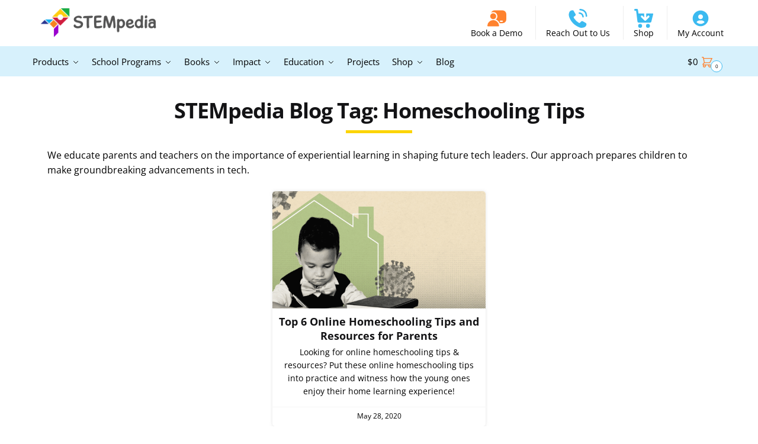

--- FILE ---
content_type: text/html; charset=UTF-8
request_url: https://thestempedia.com/blog/tag/homeschooling-tips/
body_size: 37409
content:
<!doctype html>
<html lang="en-US">
<head>
<meta charset="UTF-8">
<meta name="viewport" content="height=device-height, width=device-width, initial-scale=1">
<link rel="profile" href="https://gmpg.org/xfn/11">
<link rel="pingback" href="https://thestempedia.com/xmlrpc.php">

<meta name='robots' content='index, follow, max-image-preview:large, max-snippet:-1, max-video-preview:-1' />

	<!-- This site is optimized with the Yoast SEO Premium plugin v21.8 (Yoast SEO v21.8) - https://yoast.com/wordpress/plugins/seo/ -->
	<title>Homeschooling Tips Archives - STEMpedia</title>
	<link rel="canonical" href="https://thestempedia.com/blog/tag/homeschooling-tips/" />
	<meta property="og:locale" content="en_US" />
	<meta property="og:type" content="article" />
	<meta property="og:title" content="Homeschooling Tips Archives" />
	<meta property="og:url" content="https://thestempedia.com/blog/tag/homeschooling-tips/" />
	<meta property="og:site_name" content="STEMpedia" />
	<meta property="og:image" content="https://thestempedia.com/wp-content/uploads/2023/06/Quarky-Ecosystem.jpg" />
	<meta property="og:image:width" content="800" />
	<meta property="og:image:height" content="549" />
	<meta property="og:image:type" content="image/jpeg" />
	<meta name="twitter:card" content="summary_large_image" />
	<meta name="twitter:site" content="@theSTEMpedia" />
	<script type="application/ld+json" class="yoast-schema-graph">{"@context":"https://schema.org","@graph":[{"@type":"CollectionPage","@id":"https://thestempedia.com/blog/tag/homeschooling-tips/","url":"https://thestempedia.com/blog/tag/homeschooling-tips/","name":"Homeschooling Tips Archives - STEMpedia","isPartOf":{"@id":"https://thestempedia.com/#website"},"primaryImageOfPage":{"@id":"https://thestempedia.com/blog/tag/homeschooling-tips/#primaryimage"},"image":{"@id":"https://thestempedia.com/blog/tag/homeschooling-tips/#primaryimage"},"thumbnailUrl":"https://thestempedia.com/wp-content/uploads/2023/06/Onine-homeschooling-tips-for-parents.png","breadcrumb":{"@id":"https://thestempedia.com/blog/tag/homeschooling-tips/#breadcrumb"},"inLanguage":"en-US"},{"@type":"ImageObject","inLanguage":"en-US","@id":"https://thestempedia.com/blog/tag/homeschooling-tips/#primaryimage","url":"https://thestempedia.com/wp-content/uploads/2023/06/Onine-homeschooling-tips-for-parents.png","contentUrl":"https://thestempedia.com/wp-content/uploads/2023/06/Onine-homeschooling-tips-for-parents.png","width":1200,"height":675,"caption":"Online homeschooling tips"},{"@type":"BreadcrumbList","@id":"https://thestempedia.com/blog/tag/homeschooling-tips/#breadcrumb","itemListElement":[{"@type":"ListItem","position":1,"name":"Home","item":"https://thestempedia.com/"},{"@type":"ListItem","position":2,"name":"Homeschooling Tips"}]},{"@type":"WebSite","@id":"https://thestempedia.com/#website","url":"https://thestempedia.com/","name":"STEMpedia - Next-Gen Learning with STEM, AI, and Robotics!","description":"Transforming Young Minds into Innovators","publisher":{"@id":"https://thestempedia.com/#organization"},"alternateName":"STEMpedia","potentialAction":[{"@type":"SearchAction","target":{"@type":"EntryPoint","urlTemplate":"https://thestempedia.com/?s={search_term_string}"},"query-input":"required name=search_term_string"}],"inLanguage":"en-US"},{"@type":"Organization","@id":"https://thestempedia.com/#organization","name":"STEMpedia - Agilo Research Private Limited","alternateName":"STEMpedia","url":"https://thestempedia.com/","logo":{"@type":"ImageObject","inLanguage":"en-US","@id":"https://thestempedia.com/#/schema/logo/image/","url":"https://thestempedia.com/wp-content/uploads/2023/06/STEMpedia-Logo-470.png","contentUrl":"https://thestempedia.com/wp-content/uploads/2023/06/STEMpedia-Logo-470.png","width":470,"height":110,"caption":"STEMpedia - Agilo Research Private Limited"},"image":{"@id":"https://thestempedia.com/#/schema/logo/image/"},"sameAs":["https://www.facebook.com/theSTEMpedia/","https://twitter.com/theSTEMpedia","https://www.youtube.com/c/stempedia","https://github.com/STEMpedia","https://www.instagram.com/thestempedia/","https://www.linkedin.com/company/agiloresearch/"]}]}</script>
	<!-- / Yoast SEO Premium plugin. -->


<link rel='dns-prefetch' href='//thestempedia.com' />
<link rel='dns-prefetch' href='//www.googletagmanager.com' />
<link rel="alternate" type="application/rss+xml" title="STEMpedia &raquo; Feed" href="https://thestempedia.com/feed/" />
<link rel="alternate" type="application/rss+xml" title="STEMpedia &raquo; Comments Feed" href="https://thestempedia.com/comments/feed/" />
<link rel="alternate" type="application/rss+xml" title="STEMpedia &raquo; Homeschooling Tips Tag Feed" href="https://thestempedia.com/blog/tag/homeschooling-tips/feed/" />
<style id='wp-img-auto-sizes-contain-inline-css' type='text/css'>
img:is([sizes=auto i],[sizes^="auto," i]){contain-intrinsic-size:3000px 1500px}
/*# sourceURL=wp-img-auto-sizes-contain-inline-css */
</style>
<link rel='stylesheet' id='dce-animations-css' href='https://thestempedia.com/wp-content/plugins/dynamic-content-for-elementor/assets/css/animations.css?ver=2.10.3' type='text/css' media='all' />
<link rel='stylesheet' id='formidable-css' href='https://thestempedia.com/wp-content/plugins/formidable/css/formidableforms.css?ver=1010906' type='text/css' media='all' />
<style id='wp-emoji-styles-inline-css' type='text/css'>

	img.wp-smiley, img.emoji {
		display: inline !important;
		border: none !important;
		box-shadow: none !important;
		height: 1em !important;
		width: 1em !important;
		margin: 0 0.07em !important;
		vertical-align: -0.1em !important;
		background: none !important;
		padding: 0 !important;
	}
/*# sourceURL=wp-emoji-styles-inline-css */
</style>
<link rel='stylesheet' id='wp-block-library-css' href='https://thestempedia.com/wp-includes/css/dist/block-library/style.min.css?ver=6.9' type='text/css' media='all' />
<style id='global-styles-inline-css' type='text/css'>
:root{--wp--preset--aspect-ratio--square: 1;--wp--preset--aspect-ratio--4-3: 4/3;--wp--preset--aspect-ratio--3-4: 3/4;--wp--preset--aspect-ratio--3-2: 3/2;--wp--preset--aspect-ratio--2-3: 2/3;--wp--preset--aspect-ratio--16-9: 16/9;--wp--preset--aspect-ratio--9-16: 9/16;--wp--preset--color--black: #000000;--wp--preset--color--cyan-bluish-gray: #abb8c3;--wp--preset--color--white: #ffffff;--wp--preset--color--pale-pink: #f78da7;--wp--preset--color--vivid-red: #cf2e2e;--wp--preset--color--luminous-vivid-orange: #ff6900;--wp--preset--color--luminous-vivid-amber: #fcb900;--wp--preset--color--light-green-cyan: #7bdcb5;--wp--preset--color--vivid-green-cyan: #00d084;--wp--preset--color--pale-cyan-blue: #8ed1fc;--wp--preset--color--vivid-cyan-blue: #0693e3;--wp--preset--color--vivid-purple: #9b51e0;--wp--preset--gradient--vivid-cyan-blue-to-vivid-purple: linear-gradient(135deg,rgb(6,147,227) 0%,rgb(155,81,224) 100%);--wp--preset--gradient--light-green-cyan-to-vivid-green-cyan: linear-gradient(135deg,rgb(122,220,180) 0%,rgb(0,208,130) 100%);--wp--preset--gradient--luminous-vivid-amber-to-luminous-vivid-orange: linear-gradient(135deg,rgb(252,185,0) 0%,rgb(255,105,0) 100%);--wp--preset--gradient--luminous-vivid-orange-to-vivid-red: linear-gradient(135deg,rgb(255,105,0) 0%,rgb(207,46,46) 100%);--wp--preset--gradient--very-light-gray-to-cyan-bluish-gray: linear-gradient(135deg,rgb(238,238,238) 0%,rgb(169,184,195) 100%);--wp--preset--gradient--cool-to-warm-spectrum: linear-gradient(135deg,rgb(74,234,220) 0%,rgb(151,120,209) 20%,rgb(207,42,186) 40%,rgb(238,44,130) 60%,rgb(251,105,98) 80%,rgb(254,248,76) 100%);--wp--preset--gradient--blush-light-purple: linear-gradient(135deg,rgb(255,206,236) 0%,rgb(152,150,240) 100%);--wp--preset--gradient--blush-bordeaux: linear-gradient(135deg,rgb(254,205,165) 0%,rgb(254,45,45) 50%,rgb(107,0,62) 100%);--wp--preset--gradient--luminous-dusk: linear-gradient(135deg,rgb(255,203,112) 0%,rgb(199,81,192) 50%,rgb(65,88,208) 100%);--wp--preset--gradient--pale-ocean: linear-gradient(135deg,rgb(255,245,203) 0%,rgb(182,227,212) 50%,rgb(51,167,181) 100%);--wp--preset--gradient--electric-grass: linear-gradient(135deg,rgb(202,248,128) 0%,rgb(113,206,126) 100%);--wp--preset--gradient--midnight: linear-gradient(135deg,rgb(2,3,129) 0%,rgb(40,116,252) 100%);--wp--preset--font-size--small: 13px;--wp--preset--font-size--medium: 20px;--wp--preset--font-size--large: 36px;--wp--preset--font-size--x-large: 42px;--wp--preset--spacing--20: 0.44rem;--wp--preset--spacing--30: 0.67rem;--wp--preset--spacing--40: 1rem;--wp--preset--spacing--50: 1.5rem;--wp--preset--spacing--60: 2.25rem;--wp--preset--spacing--70: 3.38rem;--wp--preset--spacing--80: 5.06rem;--wp--preset--shadow--natural: 6px 6px 9px rgba(0, 0, 0, 0.2);--wp--preset--shadow--deep: 12px 12px 50px rgba(0, 0, 0, 0.4);--wp--preset--shadow--sharp: 6px 6px 0px rgba(0, 0, 0, 0.2);--wp--preset--shadow--outlined: 6px 6px 0px -3px rgb(255, 255, 255), 6px 6px rgb(0, 0, 0);--wp--preset--shadow--crisp: 6px 6px 0px rgb(0, 0, 0);}:where(.is-layout-flex){gap: 0.5em;}:where(.is-layout-grid){gap: 0.5em;}body .is-layout-flex{display: flex;}.is-layout-flex{flex-wrap: wrap;align-items: center;}.is-layout-flex > :is(*, div){margin: 0;}body .is-layout-grid{display: grid;}.is-layout-grid > :is(*, div){margin: 0;}:where(.wp-block-columns.is-layout-flex){gap: 2em;}:where(.wp-block-columns.is-layout-grid){gap: 2em;}:where(.wp-block-post-template.is-layout-flex){gap: 1.25em;}:where(.wp-block-post-template.is-layout-grid){gap: 1.25em;}.has-black-color{color: var(--wp--preset--color--black) !important;}.has-cyan-bluish-gray-color{color: var(--wp--preset--color--cyan-bluish-gray) !important;}.has-white-color{color: var(--wp--preset--color--white) !important;}.has-pale-pink-color{color: var(--wp--preset--color--pale-pink) !important;}.has-vivid-red-color{color: var(--wp--preset--color--vivid-red) !important;}.has-luminous-vivid-orange-color{color: var(--wp--preset--color--luminous-vivid-orange) !important;}.has-luminous-vivid-amber-color{color: var(--wp--preset--color--luminous-vivid-amber) !important;}.has-light-green-cyan-color{color: var(--wp--preset--color--light-green-cyan) !important;}.has-vivid-green-cyan-color{color: var(--wp--preset--color--vivid-green-cyan) !important;}.has-pale-cyan-blue-color{color: var(--wp--preset--color--pale-cyan-blue) !important;}.has-vivid-cyan-blue-color{color: var(--wp--preset--color--vivid-cyan-blue) !important;}.has-vivid-purple-color{color: var(--wp--preset--color--vivid-purple) !important;}.has-black-background-color{background-color: var(--wp--preset--color--black) !important;}.has-cyan-bluish-gray-background-color{background-color: var(--wp--preset--color--cyan-bluish-gray) !important;}.has-white-background-color{background-color: var(--wp--preset--color--white) !important;}.has-pale-pink-background-color{background-color: var(--wp--preset--color--pale-pink) !important;}.has-vivid-red-background-color{background-color: var(--wp--preset--color--vivid-red) !important;}.has-luminous-vivid-orange-background-color{background-color: var(--wp--preset--color--luminous-vivid-orange) !important;}.has-luminous-vivid-amber-background-color{background-color: var(--wp--preset--color--luminous-vivid-amber) !important;}.has-light-green-cyan-background-color{background-color: var(--wp--preset--color--light-green-cyan) !important;}.has-vivid-green-cyan-background-color{background-color: var(--wp--preset--color--vivid-green-cyan) !important;}.has-pale-cyan-blue-background-color{background-color: var(--wp--preset--color--pale-cyan-blue) !important;}.has-vivid-cyan-blue-background-color{background-color: var(--wp--preset--color--vivid-cyan-blue) !important;}.has-vivid-purple-background-color{background-color: var(--wp--preset--color--vivid-purple) !important;}.has-black-border-color{border-color: var(--wp--preset--color--black) !important;}.has-cyan-bluish-gray-border-color{border-color: var(--wp--preset--color--cyan-bluish-gray) !important;}.has-white-border-color{border-color: var(--wp--preset--color--white) !important;}.has-pale-pink-border-color{border-color: var(--wp--preset--color--pale-pink) !important;}.has-vivid-red-border-color{border-color: var(--wp--preset--color--vivid-red) !important;}.has-luminous-vivid-orange-border-color{border-color: var(--wp--preset--color--luminous-vivid-orange) !important;}.has-luminous-vivid-amber-border-color{border-color: var(--wp--preset--color--luminous-vivid-amber) !important;}.has-light-green-cyan-border-color{border-color: var(--wp--preset--color--light-green-cyan) !important;}.has-vivid-green-cyan-border-color{border-color: var(--wp--preset--color--vivid-green-cyan) !important;}.has-pale-cyan-blue-border-color{border-color: var(--wp--preset--color--pale-cyan-blue) !important;}.has-vivid-cyan-blue-border-color{border-color: var(--wp--preset--color--vivid-cyan-blue) !important;}.has-vivid-purple-border-color{border-color: var(--wp--preset--color--vivid-purple) !important;}.has-vivid-cyan-blue-to-vivid-purple-gradient-background{background: var(--wp--preset--gradient--vivid-cyan-blue-to-vivid-purple) !important;}.has-light-green-cyan-to-vivid-green-cyan-gradient-background{background: var(--wp--preset--gradient--light-green-cyan-to-vivid-green-cyan) !important;}.has-luminous-vivid-amber-to-luminous-vivid-orange-gradient-background{background: var(--wp--preset--gradient--luminous-vivid-amber-to-luminous-vivid-orange) !important;}.has-luminous-vivid-orange-to-vivid-red-gradient-background{background: var(--wp--preset--gradient--luminous-vivid-orange-to-vivid-red) !important;}.has-very-light-gray-to-cyan-bluish-gray-gradient-background{background: var(--wp--preset--gradient--very-light-gray-to-cyan-bluish-gray) !important;}.has-cool-to-warm-spectrum-gradient-background{background: var(--wp--preset--gradient--cool-to-warm-spectrum) !important;}.has-blush-light-purple-gradient-background{background: var(--wp--preset--gradient--blush-light-purple) !important;}.has-blush-bordeaux-gradient-background{background: var(--wp--preset--gradient--blush-bordeaux) !important;}.has-luminous-dusk-gradient-background{background: var(--wp--preset--gradient--luminous-dusk) !important;}.has-pale-ocean-gradient-background{background: var(--wp--preset--gradient--pale-ocean) !important;}.has-electric-grass-gradient-background{background: var(--wp--preset--gradient--electric-grass) !important;}.has-midnight-gradient-background{background: var(--wp--preset--gradient--midnight) !important;}.has-small-font-size{font-size: var(--wp--preset--font-size--small) !important;}.has-medium-font-size{font-size: var(--wp--preset--font-size--medium) !important;}.has-large-font-size{font-size: var(--wp--preset--font-size--large) !important;}.has-x-large-font-size{font-size: var(--wp--preset--font-size--x-large) !important;}
/*# sourceURL=global-styles-inline-css */
</style>

<style id='classic-theme-styles-inline-css' type='text/css'>
/*! This file is auto-generated */
.wp-block-button__link{color:#fff;background-color:#32373c;border-radius:9999px;box-shadow:none;text-decoration:none;padding:calc(.667em + 2px) calc(1.333em + 2px);font-size:1.125em}.wp-block-file__button{background:#32373c;color:#fff;text-decoration:none}
/*# sourceURL=/wp-includes/css/classic-themes.min.css */
</style>
<style id='woocommerce-inline-inline-css' type='text/css'>
.woocommerce form .form-row .required { visibility: visible; }
/*# sourceURL=woocommerce-inline-inline-css */
</style>
<link rel='stylesheet' id='shoptimizer-main-min-css' href='https://thestempedia.com/wp-content/themes/shoptimizer/assets/css/main/main.min.css?ver=2.6.7' type='text/css' media='all' />
<link rel='stylesheet' id='shoptimizer-blog-min-css' href='https://thestempedia.com/wp-content/themes/shoptimizer/assets/css/main/blog.min.css?ver=2.6.7' type='text/css' media='all' />
<link rel='stylesheet' id='shoptimizer-modal-min-css' href='https://thestempedia.com/wp-content/themes/shoptimizer/assets/css/main/modal.min.css?ver=2.6.7' type='text/css' media='all' />
<link rel='stylesheet' id='shoptimizer-dynamic-style-css' href='https://thestempedia.com/wp-content/themes/shoptimizer/assets/css/main/dynamic.css?ver=2.6.7' type='text/css' media='all' />
<link rel='stylesheet' id='shoptimizer-blocks-min-css' href='https://thestempedia.com/wp-content/themes/shoptimizer/assets/css/main/blocks.min.css?ver=2.6.7' type='text/css' media='all' />
<link rel='stylesheet' id='elementor-frontend-css' href='https://thestempedia.com/wp-content/uploads/elementor/css/custom-frontend.min.css?ver=1765972416' type='text/css' media='all' />
<style id='elementor-frontend-inline-css' type='text/css'>
.elementor-kit-7{--e-global-color-primary:#6EC1E4;--e-global-color-secondary:#54595F;--e-global-color-text:#7A7A7A;--e-global-color-accent:#61CE70;--e-global-color-d767043:#FF822E;--e-global-color-6c114b3:#AA55C0;--e-global-color-4fa04d4:#13AFF0;--e-global-color-b2ba258:#FCD400;--e-global-color-8c2df28:#2A3791;--e-global-color-edf2ed8:#660087;--e-global-typography-primary-font-family:"Roboto";--e-global-typography-primary-font-weight:600;--e-global-typography-secondary-font-family:"Roboto Slab";--e-global-typography-secondary-font-weight:400;--e-global-typography-text-font-family:"Roboto";--e-global-typography-text-font-weight:400;--e-global-typography-accent-font-family:"Roboto";--e-global-typography-accent-font-weight:500;}.elementor-kit-7 e-page-transition{background-color:#FFBC7D;}.elementor-section.elementor-section-boxed > .elementor-container{max-width:1140px;}.e-con{--container-max-width:1140px;}.elementor-widget:not(:last-child){margin-block-end:20px;}.elementor-element{--widgets-spacing:20px 20px;}{}h1.entry-title{display:var(--page-title-display);}@media(max-width:1024px){.elementor-section.elementor-section-boxed > .elementor-container{max-width:1024px;}.e-con{--container-max-width:1024px;}}@media(max-width:766px){.elementor-section.elementor-section-boxed > .elementor-container{max-width:767px;}.e-con{--container-max-width:767px;}}
.elementor-57151 .elementor-element.elementor-element-42b6ce9:not(.elementor-motion-effects-element-type-background), .elementor-57151 .elementor-element.elementor-element-42b6ce9 > .elementor-motion-effects-container > .elementor-motion-effects-layer{background-color:#1C75BC;}.elementor-57151 .elementor-element.elementor-element-42b6ce9 > .elementor-container{max-width:1170px;}.elementor-57151 .elementor-element.elementor-element-42b6ce9{transition:background 0.3s, border 0.3s, border-radius 0.3s, box-shadow 0.3s;padding:25px 0px 0px 0px;}.elementor-57151 .elementor-element.elementor-element-42b6ce9 > .elementor-background-overlay{transition:background 0.3s, border-radius 0.3s, opacity 0.3s;}.elementor-57151 .elementor-element.elementor-element-9c23a97 > .elementor-widget-container{margin:0px 0px -10px 0px;}.elementor-57151 .elementor-element.elementor-element-9c23a97 .elementor-heading-title{color:#FFFFFF;font-size:20px;font-weight:700;line-height:1.3em;}.elementor-57151 .elementor-element.elementor-element-c3b32ae .elementor-icon-list-icon i{transition:color 0.3s;}.elementor-57151 .elementor-element.elementor-element-c3b32ae .elementor-icon-list-icon svg{transition:fill 0.3s;}.elementor-57151 .elementor-element.elementor-element-c3b32ae{--e-icon-list-icon-size:14px;--icon-vertical-offset:0px;}.elementor-57151 .elementor-element.elementor-element-c3b32ae .elementor-icon-list-item > .elementor-icon-list-text, .elementor-57151 .elementor-element.elementor-element-c3b32ae .elementor-icon-list-item > a{font-size:15px;font-weight:400;}.elementor-57151 .elementor-element.elementor-element-c3b32ae .elementor-icon-list-text{color:#FFFFFF;transition:color 0.3s;}.elementor-57151 .elementor-element.elementor-element-d05e11b{--divider-border-style:solid;--divider-color:#FFFFFF;--divider-border-width:1px;}.elementor-57151 .elementor-element.elementor-element-d05e11b .elementor-divider-separator{width:60%;}.elementor-57151 .elementor-element.elementor-element-d05e11b .elementor-divider{padding-block-start:2px;padding-block-end:2px;}.elementor-57151 .elementor-element.elementor-element-7fd6260 > .elementor-widget-container{margin:0px 0px -10px 0px;}.elementor-57151 .elementor-element.elementor-element-7fd6260 .elementor-heading-title{color:#FFFFFF;font-size:20px;font-weight:700;line-height:1.3em;}.elementor-57151 .elementor-element.elementor-element-65b308d .elementor-icon-list-icon i{transition:color 0.3s;}.elementor-57151 .elementor-element.elementor-element-65b308d .elementor-icon-list-icon svg{transition:fill 0.3s;}.elementor-57151 .elementor-element.elementor-element-65b308d{--e-icon-list-icon-size:14px;--icon-vertical-offset:0px;}.elementor-57151 .elementor-element.elementor-element-65b308d .elementor-icon-list-item > .elementor-icon-list-text, .elementor-57151 .elementor-element.elementor-element-65b308d .elementor-icon-list-item > a{font-size:15px;font-weight:400;}.elementor-57151 .elementor-element.elementor-element-65b308d .elementor-icon-list-text{color:#FFFFFF;transition:color 0.3s;}.elementor-57151 .elementor-element.elementor-element-28a9b90{--divider-border-style:solid;--divider-color:#FFFFFF;--divider-border-width:1px;}.elementor-57151 .elementor-element.elementor-element-28a9b90 .elementor-divider-separator{width:60%;}.elementor-57151 .elementor-element.elementor-element-28a9b90 .elementor-divider{padding-block-start:2px;padding-block-end:2px;}.elementor-57151 .elementor-element.elementor-element-53a71da > .elementor-widget-container{margin:0px 0px -10px 0px;}.elementor-57151 .elementor-element.elementor-element-53a71da .elementor-heading-title{color:#FFFFFF;font-size:20px;font-weight:700;line-height:1.3em;}.elementor-57151 .elementor-element.elementor-element-d6915b0 .elementor-icon-list-icon i{transition:color 0.3s;}.elementor-57151 .elementor-element.elementor-element-d6915b0 .elementor-icon-list-icon svg{transition:fill 0.3s;}.elementor-57151 .elementor-element.elementor-element-d6915b0{--e-icon-list-icon-size:14px;--icon-vertical-offset:0px;}.elementor-57151 .elementor-element.elementor-element-d6915b0 .elementor-icon-list-item > .elementor-icon-list-text, .elementor-57151 .elementor-element.elementor-element-d6915b0 .elementor-icon-list-item > a{font-size:15px;font-weight:400;}.elementor-57151 .elementor-element.elementor-element-d6915b0 .elementor-icon-list-text{color:#FFFFFF;transition:color 0.3s;}.elementor-57151 .elementor-element.elementor-element-3d945c4 > .elementor-widget-container{margin:0px 0px -10px 0px;}.elementor-57151 .elementor-element.elementor-element-3d945c4 .elementor-heading-title{color:#FFFFFF;font-size:20px;font-weight:700;line-height:1.3em;}.elementor-57151 .elementor-element.elementor-element-1af988d .elementor-icon-list-icon i{transition:color 0.3s;}.elementor-57151 .elementor-element.elementor-element-1af988d .elementor-icon-list-icon svg{transition:fill 0.3s;}.elementor-57151 .elementor-element.elementor-element-1af988d{--e-icon-list-icon-size:14px;--icon-vertical-offset:0px;}.elementor-57151 .elementor-element.elementor-element-1af988d .elementor-icon-list-item > .elementor-icon-list-text, .elementor-57151 .elementor-element.elementor-element-1af988d .elementor-icon-list-item > a{font-size:15px;font-weight:400;}.elementor-57151 .elementor-element.elementor-element-1af988d .elementor-icon-list-text{color:#FFFFFF;transition:color 0.3s;}.elementor-57151 .elementor-element.elementor-element-ffefcf0{--divider-border-style:solid;--divider-color:#FFFFFF;--divider-border-width:1px;}.elementor-57151 .elementor-element.elementor-element-ffefcf0 .elementor-divider-separator{width:60%;}.elementor-57151 .elementor-element.elementor-element-ffefcf0 .elementor-divider{padding-block-start:2px;padding-block-end:2px;}.elementor-57151 .elementor-element.elementor-element-cbab739 > .elementor-widget-container{margin:0px 0px -10px 0px;}.elementor-57151 .elementor-element.elementor-element-cbab739 .elementor-heading-title{color:#FFFFFF;font-size:20px;font-weight:700;line-height:1.3em;}.elementor-57151 .elementor-element.elementor-element-43b6aa9 .elementor-icon-list-icon i{transition:color 0.3s;}.elementor-57151 .elementor-element.elementor-element-43b6aa9 .elementor-icon-list-icon svg{transition:fill 0.3s;}.elementor-57151 .elementor-element.elementor-element-43b6aa9{--e-icon-list-icon-size:14px;--icon-vertical-offset:0px;}.elementor-57151 .elementor-element.elementor-element-43b6aa9 .elementor-icon-list-item > .elementor-icon-list-text, .elementor-57151 .elementor-element.elementor-element-43b6aa9 .elementor-icon-list-item > a{font-size:15px;font-weight:400;}.elementor-57151 .elementor-element.elementor-element-43b6aa9 .elementor-icon-list-text{color:#FFFFFF;transition:color 0.3s;}.elementor-57151 .elementor-element.elementor-element-ab6d84a{--divider-border-style:solid;--divider-color:#FFFFFF;--divider-border-width:1px;}.elementor-57151 .elementor-element.elementor-element-ab6d84a .elementor-divider-separator{width:60%;}.elementor-57151 .elementor-element.elementor-element-ab6d84a .elementor-divider{padding-block-start:2px;padding-block-end:2px;}.elementor-57151 .elementor-element.elementor-element-4d4d8fe > .elementor-widget-container{margin:0px 0px -10px 0px;}.elementor-57151 .elementor-element.elementor-element-4d4d8fe .elementor-heading-title{color:#FFFFFF;font-size:20px;font-weight:700;line-height:1.3em;}.elementor-57151 .elementor-element.elementor-element-f289171 .elementor-icon-list-icon i{transition:color 0.3s;}.elementor-57151 .elementor-element.elementor-element-f289171 .elementor-icon-list-icon svg{transition:fill 0.3s;}.elementor-57151 .elementor-element.elementor-element-f289171{--e-icon-list-icon-size:14px;--icon-vertical-offset:0px;}.elementor-57151 .elementor-element.elementor-element-f289171 .elementor-icon-list-item > .elementor-icon-list-text, .elementor-57151 .elementor-element.elementor-element-f289171 .elementor-icon-list-item > a{font-size:15px;font-weight:400;}.elementor-57151 .elementor-element.elementor-element-f289171 .elementor-icon-list-text{color:#FFFFFF;transition:color 0.3s;}.elementor-57151 .elementor-element.elementor-element-e5819a8 > .elementor-widget-container{margin:0px 0px -10px 0px;}.elementor-57151 .elementor-element.elementor-element-e5819a8 .elementor-heading-title{color:#FFFFFF;font-size:20px;font-weight:700;line-height:1.3em;}.elementor-57151 .elementor-element.elementor-element-91e54c2 .elementor-icon-list-icon i{transition:color 0.3s;}.elementor-57151 .elementor-element.elementor-element-91e54c2 .elementor-icon-list-icon svg{transition:fill 0.3s;}.elementor-57151 .elementor-element.elementor-element-91e54c2{--e-icon-list-icon-size:14px;--icon-vertical-offset:0px;}.elementor-57151 .elementor-element.elementor-element-91e54c2 .elementor-icon-list-item > .elementor-icon-list-text, .elementor-57151 .elementor-element.elementor-element-91e54c2 .elementor-icon-list-item > a{font-size:15px;font-weight:400;}.elementor-57151 .elementor-element.elementor-element-91e54c2 .elementor-icon-list-text{color:#FFFFFF;transition:color 0.3s;}.elementor-57151 .elementor-element.elementor-element-ac565b4{--divider-border-style:solid;--divider-color:#FFFFFF;--divider-border-width:1px;}.elementor-57151 .elementor-element.elementor-element-ac565b4 .elementor-divider-separator{width:60%;}.elementor-57151 .elementor-element.elementor-element-ac565b4 .elementor-divider{padding-block-start:2px;padding-block-end:2px;}.elementor-57151 .elementor-element.elementor-element-7882528 > .elementor-widget-container{margin:0px 0px -10px 0px;}.elementor-57151 .elementor-element.elementor-element-7882528{text-align:left;}.elementor-57151 .elementor-element.elementor-element-7882528 .elementor-heading-title{color:#FFFFFF;font-size:20px;font-weight:700;line-height:1.3em;}.elementor-57151 .elementor-element.elementor-element-bd3ed07 .elementor-icon-list-icon i{transition:color 0.3s;}.elementor-57151 .elementor-element.elementor-element-bd3ed07 .elementor-icon-list-icon svg{transition:fill 0.3s;}.elementor-57151 .elementor-element.elementor-element-bd3ed07{--e-icon-list-icon-size:14px;--icon-vertical-offset:0px;}.elementor-57151 .elementor-element.elementor-element-bd3ed07 .elementor-icon-list-item > .elementor-icon-list-text, .elementor-57151 .elementor-element.elementor-element-bd3ed07 .elementor-icon-list-item > a{font-size:15px;font-weight:400;}.elementor-57151 .elementor-element.elementor-element-bd3ed07 .elementor-icon-list-text{color:#FFFFFF;transition:color 0.3s;}.elementor-57151 .elementor-element.elementor-element-f3eed0e{--divider-border-style:solid;--divider-color:#FFFFFF;--divider-border-width:1px;}.elementor-57151 .elementor-element.elementor-element-f3eed0e .elementor-divider-separator{width:60%;}.elementor-57151 .elementor-element.elementor-element-f3eed0e .elementor-divider{padding-block-start:2px;padding-block-end:2px;}.elementor-57151 .elementor-element.elementor-element-d5eaadf > .elementor-widget-container{margin:0px 0px -10px 0px;}.elementor-57151 .elementor-element.elementor-element-d5eaadf .elementor-heading-title{color:#FFFFFF;font-size:20px;font-weight:700;line-height:1.3em;}.elementor-57151 .elementor-element.elementor-element-38f9e04 .elementor-icon-list-icon i{transition:color 0.3s;}.elementor-57151 .elementor-element.elementor-element-38f9e04 .elementor-icon-list-icon svg{transition:fill 0.3s;}.elementor-57151 .elementor-element.elementor-element-38f9e04{--e-icon-list-icon-size:14px;--icon-vertical-offset:0px;}.elementor-57151 .elementor-element.elementor-element-38f9e04 .elementor-icon-list-item > .elementor-icon-list-text, .elementor-57151 .elementor-element.elementor-element-38f9e04 .elementor-icon-list-item > a{font-size:15px;font-weight:400;}.elementor-57151 .elementor-element.elementor-element-38f9e04 .elementor-icon-list-text{color:#FFFFFF;transition:color 0.3s;}.elementor-57151 .elementor-element.elementor-element-151aeba > .elementor-widget-container{margin:0px 0px -10px 0px;}.elementor-57151 .elementor-element.elementor-element-151aeba .elementor-heading-title{color:#FFFFFF;font-size:20px;font-weight:700;line-height:1.3em;}.elementor-57151 .elementor-element.elementor-element-56df8f5 .elementor-icon-list-icon i{transition:color 0.3s;}.elementor-57151 .elementor-element.elementor-element-56df8f5 .elementor-icon-list-icon svg{transition:fill 0.3s;}.elementor-57151 .elementor-element.elementor-element-56df8f5{--e-icon-list-icon-size:14px;--icon-vertical-offset:0px;}.elementor-57151 .elementor-element.elementor-element-56df8f5 .elementor-icon-list-item > .elementor-icon-list-text, .elementor-57151 .elementor-element.elementor-element-56df8f5 .elementor-icon-list-item > a{font-size:15px;font-weight:400;}.elementor-57151 .elementor-element.elementor-element-56df8f5 .elementor-icon-list-text{color:#FFFFFF;transition:color 0.3s;}.elementor-57151 .elementor-element.elementor-element-96dc809{--divider-border-style:solid;--divider-color:#FFFFFF;--divider-border-width:1px;}.elementor-57151 .elementor-element.elementor-element-96dc809 .elementor-divider-separator{width:60%;}.elementor-57151 .elementor-element.elementor-element-96dc809 .elementor-divider{padding-block-start:2px;padding-block-end:2px;}.elementor-57151 .elementor-element.elementor-element-54ea205 > .elementor-widget-container{margin:0px 0px -10px 0px;}.elementor-57151 .elementor-element.elementor-element-54ea205 .elementor-heading-title{color:#FFFFFF;font-size:20px;font-weight:700;line-height:1.3em;}.elementor-57151 .elementor-element.elementor-element-cc211d0{--grid-template-columns:repeat(5, auto);--grid-column-gap:5px;--grid-row-gap:0px;}.elementor-57151 .elementor-element.elementor-element-cc211d0 .elementor-widget-container{text-align:center;}.elementor-57151 .elementor-element.elementor-element-cc211d0 .elementor-social-icon{background-color:#1C75BC;}.ee-tooltip.ee-tooltip-b864a51.to--top,
							 .ee-tooltip.ee-tooltip-b864a51.to--bottom{margin-left:0px;}.ee-tooltip.ee-tooltip-b864a51.to--left,
							 .ee-tooltip.ee-tooltip-b864a51.to--right{margin-top:0px;}.elementor-57151 .elementor-element.elementor-element-f8fb757{--divider-border-style:solid;--divider-color:#FFFFFF;--divider-border-width:1px;}.elementor-57151 .elementor-element.elementor-element-f8fb757 .elementor-divider-separator{width:100%;margin:0 auto;margin-center:0;}.elementor-57151 .elementor-element.elementor-element-f8fb757 .elementor-divider{text-align:center;padding-block-start:15px;padding-block-end:15px;}.elementor-57151 .elementor-element.elementor-element-2f01a27:not(.elementor-motion-effects-element-type-background), .elementor-57151 .elementor-element.elementor-element-2f01a27 > .elementor-motion-effects-container > .elementor-motion-effects-layer{background-color:#1C75BC;}.elementor-57151 .elementor-element.elementor-element-2f01a27 > .elementor-container{max-width:1170px;}.elementor-57151 .elementor-element.elementor-element-2f01a27{transition:background 0.3s, border 0.3s, border-radius 0.3s, box-shadow 0.3s;padding:0px 0px 0px 0px;}.elementor-57151 .elementor-element.elementor-element-2f01a27 > .elementor-background-overlay{transition:background 0.3s, border-radius 0.3s, opacity 0.3s;}.elementor-57151 .elementor-element.elementor-element-7782edc > .elementor-widget-container{margin:0px 0px -10px 0px;}.elementor-57151 .elementor-element.elementor-element-7782edc{text-align:center;}.elementor-57151 .elementor-element.elementor-element-7782edc .elementor-heading-title{color:#FFFFFF;font-size:20px;font-weight:700;line-height:1.3em;}.elementor-57151 .elementor-element.elementor-element-abb553c > .elementor-widget-container{padding:10px 0px 0px 20px;}.elementor-57151 .elementor-element.elementor-element-abb553c .elementor-icon-list-items:not(.elementor-inline-items) .elementor-icon-list-item:not(:last-child){padding-bottom:calc(5px/2);}.elementor-57151 .elementor-element.elementor-element-abb553c .elementor-icon-list-items:not(.elementor-inline-items) .elementor-icon-list-item:not(:first-child){margin-top:calc(5px/2);}.elementor-57151 .elementor-element.elementor-element-abb553c .elementor-icon-list-items.elementor-inline-items .elementor-icon-list-item{margin-right:calc(5px/2);margin-left:calc(5px/2);}.elementor-57151 .elementor-element.elementor-element-abb553c .elementor-icon-list-items.elementor-inline-items{margin-right:calc(-5px/2);margin-left:calc(-5px/2);}body.rtl .elementor-57151 .elementor-element.elementor-element-abb553c .elementor-icon-list-items.elementor-inline-items .elementor-icon-list-item:after{left:calc(-5px/2);}body:not(.rtl) .elementor-57151 .elementor-element.elementor-element-abb553c .elementor-icon-list-items.elementor-inline-items .elementor-icon-list-item:after{right:calc(-5px/2);}.elementor-57151 .elementor-element.elementor-element-abb553c .elementor-icon-list-icon i{color:#FFFFFF;transition:color 0.3s;}.elementor-57151 .elementor-element.elementor-element-abb553c .elementor-icon-list-icon svg{fill:#FFFFFF;transition:fill 0.3s;}.elementor-57151 .elementor-element.elementor-element-abb553c{--e-icon-list-icon-size:40px;--e-icon-list-icon-align:center;--e-icon-list-icon-margin:0 calc(var(--e-icon-list-icon-size, 1em) * 0.125);--icon-vertical-offset:0px;}.elementor-57151 .elementor-element.elementor-element-abb553c .elementor-icon-list-text{transition:color 0.3s;}.elementor-57151 .elementor-element.elementor-element-d979384 > .elementor-widget-container{margin:0px 0px -10px 0px;}.elementor-57151 .elementor-element.elementor-element-d979384{text-align:center;}.elementor-57151 .elementor-element.elementor-element-d979384 .elementor-heading-title{color:#FFFFFF;font-size:20px;font-weight:700;line-height:1.3em;}.elementor-57151 .elementor-element.elementor-element-b5c9821 > .elementor-container > .elementor-column > .elementor-widget-wrap{align-content:center;align-items:center;}.elementor-57151 .elementor-element.elementor-element-b5c9821 > .elementor-container{max-width:340px;}.ee-tooltip.ee-tooltip-dd40a80.to--top,
							 .ee-tooltip.ee-tooltip-dd40a80.to--bottom{margin-left:0px;}.ee-tooltip.ee-tooltip-dd40a80.to--left,
							 .ee-tooltip.ee-tooltip-dd40a80.to--right{margin-top:0px;}.elementor-57151 .elementor-element.elementor-element-dd40a80 img{width:150px;}.ee-tooltip.ee-tooltip-f5aa828.to--top,
							 .ee-tooltip.ee-tooltip-f5aa828.to--bottom{margin-left:0px;}.ee-tooltip.ee-tooltip-f5aa828.to--left,
							 .ee-tooltip.ee-tooltip-f5aa828.to--right{margin-top:0px;}.elementor-57151 .elementor-element.elementor-element-f5aa828 img{width:150px;}.elementor-57151 .elementor-element.elementor-element-867e2c5:not(.elementor-motion-effects-element-type-background), .elementor-57151 .elementor-element.elementor-element-867e2c5 > .elementor-motion-effects-container > .elementor-motion-effects-layer{background-color:#1C75BC;}.elementor-57151 .elementor-element.elementor-element-867e2c5 > .elementor-container{max-width:1170px;}.elementor-57151 .elementor-element.elementor-element-867e2c5{transition:background 0.3s, border 0.3s, border-radius 0.3s, box-shadow 0.3s;padding:0px 0px 0px 0px;}.elementor-57151 .elementor-element.elementor-element-867e2c5 > .elementor-background-overlay{transition:background 0.3s, border-radius 0.3s, opacity 0.3s;}.elementor-57151 .elementor-element.elementor-element-72d62b6{--divider-border-style:solid;--divider-color:#FFFFFF;--divider-border-width:1px;}.elementor-57151 .elementor-element.elementor-element-72d62b6 .elementor-divider-separator{width:100%;margin:0 auto;margin-center:0;}.elementor-57151 .elementor-element.elementor-element-72d62b6 .elementor-divider{text-align:center;padding-block-start:2px;padding-block-end:2px;}.elementor-57151 .elementor-element.elementor-element-6b102d1 > .elementor-widget-container{margin:0px 0px -20px 0px;}.elementor-57151 .elementor-element.elementor-element-6b102d1{text-align:center;color:#FFFFFF;}@media(max-width:766px){.elementor-57151 .elementor-element.elementor-element-abb553c > .elementor-widget-container{padding:10px 0px 0px 0px;}.elementor-57151 .elementor-element.elementor-element-abb553c{--e-icon-list-icon-size:25px;}.elementor-57151 .elementor-element.elementor-element-6ff3e34{width:50%;}.elementor-57151 .elementor-element.elementor-element-6bf7c7b{width:50%;}}/* Start custom CSS for heading, class: .elementor-element-7882528 */.footerhtag{
    color: white !important;
}/* End custom CSS */
/* Start custom CSS for text-editor, class: .elementor-element-6b102d1 */.elementor-57151 .elementor-element.elementor-element-6b102d1 a{
    color: white;
    text-decoration: underline
}/* End custom CSS */
.elementor-55839 .elementor-element.elementor-element-2d5f5adc{padding:30px 10px 60px 10px;}.elementor-55839 .elementor-element.elementor-element-467d2a7{text-align:center;}.elementor-55839 .elementor-element.elementor-element-467d2a7 .elementor-heading-title{font-size:36px;}.elementor-55839 .elementor-element.elementor-element-59749428{--divider-border-style:solid;--divider-color:#FCD400;--divider-border-width:5px;}.elementor-55839 .elementor-element.elementor-element-59749428 > .elementor-widget-container{margin:-10px 0px 0px 0px;}.elementor-55839 .elementor-element.elementor-element-59749428 .elementor-divider-separator{width:10%;margin:0 auto;margin-center:0;}.elementor-55839 .elementor-element.elementor-element-59749428 .elementor-divider{text-align:center;padding-block-start:5px;padding-block-end:5px;}.elementor-55839 .elementor-element.elementor-element-17a6ee28 > .elementor-widget-container{margin:0px 0px -20px 0px;}.elementor-55839 .elementor-element.elementor-element-26a7b52d .ee-grid__item{padding-left:20px;}.elementor-55839 .elementor-element.elementor-element-26a7b52d .ee-grid{margin-left:-20px;}.elementor-55839 .elementor-element.elementor-element-26a7b52d .ee-post{margin-bottom:20px;text-align:center;border-radius:5px 5px 5px 5px;box-shadow:0px 0px 5px 0px rgba(200.6, 200.6, 200.6, 0.5);}.elementor-55839 .elementor-element.elementor-element-26a7b52d .ee-post__media:before{padding-bottom:55%;}.elementor-55839 .elementor-element.elementor-element-26a7b52d .ee-post__header{order:1;}.elementor-55839 .elementor-element.elementor-element-26a7b52d .ee-post__media{order:1;margin:0px 0px 0px 0px;border-radius:5px 5px 0px 0px;z-index:1;}.elementor-55839 .elementor-element.elementor-element-26a7b52d .ee-post__body,
						 .elementor-55839 .elementor-element.elementor-element-26a7b52d .ee-post--horizontal .ee-post__content{order:1;}.elementor-55839 .elementor-element.elementor-element-26a7b52d .ee-post__footer{order:1;padding:5px 0px 5px 0px;}.elementor-55839 .elementor-element.elementor-element-26a7b52d .ee-post__body{padding:10px 10px 10px 10px;}.elementor-55839 .elementor-element.elementor-element-26a7b52d .ee-pagination{text-align:center;}.elementor-55839 .elementor-element.elementor-element-26a7b52d .ee-post__title{margin:0px 0px 5px 0px;padding:0px 0px 0px 0px;}.elementor-55839 .elementor-element.elementor-element-26a7b52d .ee-post__title__heading{font-size:18px;line-height:1.35em;}.elementor-55839 .elementor-element.elementor-element-26a7b52d .ee-post__excerpt{text-align:center;margin:0px 0px 5px 0px;font-size:14px;}.elementor-55839 .elementor-element.elementor-element-26a7b52d .ee-post__media,
										.elementor-55839 .elementor-element.elementor-element-26a7b52d .ee-post__media__content,
										.elementor-55839 .elementor-element.elementor-element-26a7b52d .ee-post__media__content > *,
										.elementor-55839 .elementor-element.elementor-element-26a7b52d .ee-post__media__overlay,
										.elementor-55839 .elementor-element.elementor-element-26a7b52d .ee-post__media__thumbnail,

										.elementor-55839 .elementor-element.elementor-element-26a7b52d .ee-post__media__header,
										.elementor-55839 .elementor-element.elementor-element-26a7b52d .ee-post__media__body,
										.elementor-55839 .elementor-element.elementor-element-26a7b52d .ee-post__media__footer{transition-property:all;transition-timing-function:linear;transition-duration:0.3s;}.elementor-55839 .elementor-element.elementor-element-26a7b52d .ee-post__media__overlay{mix-blend-mode:normal;}@media(max-width:1024px){.elementor-55839 .elementor-element.elementor-element-59749428 .elementor-divider-separator{width:15%;}.elementor-55839 .elementor-element.elementor-element-26a7b52d .ee-grid__item{padding-left:12px;}.elementor-55839 .elementor-element.elementor-element-26a7b52d .ee-grid{margin-left:-12px;}.elementor-55839 .elementor-element.elementor-element-26a7b52d .ee-post{margin-bottom:12px;}}@media(max-width:766px){.elementor-55839 .elementor-element.elementor-element-467d2a7 > .elementor-widget-container{margin:0px 0px -5px 0px;}.elementor-55839 .elementor-element.elementor-element-467d2a7 .elementor-heading-title{font-size:24px;line-height:1.5em;}.elementor-55839 .elementor-element.elementor-element-59749428 .elementor-divider-separator{width:16%;margin:0 auto;margin-center:0;}.elementor-55839 .elementor-element.elementor-element-59749428 .elementor-divider{text-align:center;}.elementor-55839 .elementor-element.elementor-element-17a6ee28{text-align:center;}.elementor-55839 .elementor-element.elementor-element-26a7b52d .ee-grid__item{padding-left:20px;}.elementor-55839 .elementor-element.elementor-element-26a7b52d .ee-grid{margin-left:-20px;}.elementor-55839 .elementor-element.elementor-element-26a7b52d .ee-post{margin-bottom:20px;}}
/*# sourceURL=elementor-frontend-inline-css */
</style>
<link rel='stylesheet' id='widget-heading-css' href='https://thestempedia.com/wp-content/plugins/elementor/assets/css/widget-heading.min.css?ver=3.25.4' type='text/css' media='all' />
<link rel='stylesheet' id='widget-icon-list-css' href='https://thestempedia.com/wp-content/uploads/elementor/css/custom-widget-icon-list.min.css?ver=1765972416' type='text/css' media='all' />
<link rel='stylesheet' id='widget-divider-css' href='https://thestempedia.com/wp-content/plugins/elementor/assets/css/widget-divider.min.css?ver=3.25.4' type='text/css' media='all' />
<link rel='stylesheet' id='widget-social-icons-css' href='https://thestempedia.com/wp-content/plugins/elementor/assets/css/widget-social-icons.min.css?ver=3.25.4' type='text/css' media='all' />
<link rel='stylesheet' id='e-apple-webkit-css' href='https://thestempedia.com/wp-content/uploads/elementor/css/custom-apple-webkit.min.css?ver=1765972416' type='text/css' media='all' />
<link rel='stylesheet' id='widget-image-css' href='https://thestempedia.com/wp-content/plugins/elementor/assets/css/widget-image.min.css?ver=3.25.4' type='text/css' media='all' />
<link rel='stylesheet' id='widget-text-editor-css' href='https://thestempedia.com/wp-content/plugins/elementor/assets/css/widget-text-editor.min.css?ver=3.25.4' type='text/css' media='all' />
<link rel='stylesheet' id='elementor-icons-css' href='https://thestempedia.com/wp-content/plugins/elementor/assets/lib/eicons/css/elementor-icons.min.css?ver=5.31.0' type='text/css' media='all' />
<link rel='stylesheet' id='swiper-css' href='https://thestempedia.com/wp-content/plugins/elementor/assets/lib/swiper/v8/css/swiper.min.css?ver=8.4.5' type='text/css' media='all' />
<link rel='stylesheet' id='e-swiper-css' href='https://thestempedia.com/wp-content/plugins/elementor/assets/css/conditionals/e-swiper.min.css?ver=3.25.4' type='text/css' media='all' />
<link rel='stylesheet' id='dashicons-css' href='https://thestempedia.com/wp-includes/css/dashicons.min.css?ver=6.9' type='text/css' media='all' />
<link rel='stylesheet' id='e-popup-style-css' href='https://thestempedia.com/wp-content/plugins/elementor-pro/assets/css/conditionals/popup.min.css?ver=3.25.2' type='text/css' media='all' />
<link rel='stylesheet' id='namogo-icons-css' href='https://thestempedia.com/wp-content/plugins/elementor-extras/assets/lib/nicons/css/nicons.css?ver=2.2.51' type='text/css' media='all' />
<link rel='stylesheet' id='elementor-extras-frontend-css' href='https://thestempedia.com/wp-content/plugins/elementor-extras/assets/css/frontend.min.css?ver=2.2.51' type='text/css' media='all' />
<link rel='stylesheet' id='tablepress-default-css' href='https://thestempedia.com/wp-content/tablepress-combined.min.css?ver=4' type='text/css' media='all' />
<link rel='stylesheet' id='tablepress-datatables-buttons-css' href='https://thestempedia.com/wp-content/plugins/tablepress-premium/modules/css/build/datatables.buttons.css?ver=2.2.4' type='text/css' media='all' />
<link rel='stylesheet' id='tablepress-datatables-columnfilterwidgets-css' href='https://thestempedia.com/wp-content/plugins/tablepress-premium/modules/css/build/datatables.columnfilterwidgets.css?ver=2.2.4' type='text/css' media='all' />
<link rel='stylesheet' id='tablepress-responsive-tables-css' href='https://thestempedia.com/wp-content/plugins/tablepress-premium/modules/css/build/responsive-tables.css?ver=2.2.4' type='text/css' media='all' />
<link rel='stylesheet' id='shoptimizer-woocommerce-min-css' href='https://thestempedia.com/wp-content/themes/shoptimizer/assets/css/main/woocommerce.min.css?ver=2.6.7' type='text/css' media='all' />
<link rel='stylesheet' id='shoptimizer-child-style-css' href='https://thestempedia.com/wp-content/themes/shoptimizer-child-theme/style.css?ver=1.2.2' type='text/css' media='all' />
<link rel='stylesheet' id='google-fonts-1-css' href='https://fonts.googleapis.com/css?family=Roboto%3A100%2C100italic%2C200%2C200italic%2C300%2C300italic%2C400%2C400italic%2C500%2C500italic%2C600%2C600italic%2C700%2C700italic%2C800%2C800italic%2C900%2C900italic%7CRoboto+Slab%3A100%2C100italic%2C200%2C200italic%2C300%2C300italic%2C400%2C400italic%2C500%2C500italic%2C600%2C600italic%2C700%2C700italic%2C800%2C800italic%2C900%2C900italic&#038;display=swap&#038;ver=6.9' type='text/css' media='all' />
<link rel='stylesheet' id='elementor-icons-shared-0-css' href='https://thestempedia.com/wp-content/plugins/elementor/assets/lib/font-awesome/css/fontawesome.min.css?ver=5.15.3' type='text/css' media='all' />
<link rel='stylesheet' id='elementor-icons-fa-brands-css' href='https://thestempedia.com/wp-content/plugins/elementor/assets/lib/font-awesome/css/brands.min.css?ver=5.15.3' type='text/css' media='all' />
<link rel="preconnect" href="https://fonts.gstatic.com/" crossorigin><script type="text/javascript" src="https://thestempedia.com/wp-includes/js/jquery/jquery.min.js?ver=3.7.1" id="jquery-core-js"></script>
<script type="text/javascript" src="https://thestempedia.com/wp-includes/js/jquery/jquery-migrate.min.js?ver=3.4.1" id="jquery-migrate-js"></script>
<script type="text/javascript" src="https://thestempedia.com/wp-content/plugins/woocommerce/assets/js/jquery-blockui/jquery.blockUI.min.js?ver=2.7.0-wc.8.6.3" id="jquery-blockui-js" defer="defer" data-wp-strategy="defer"></script>
<script type="text/javascript" id="wc-add-to-cart-js-extra">
/* <![CDATA[ */
var wc_add_to_cart_params = {"ajax_url":"/wp-admin/admin-ajax.php","wc_ajax_url":"/?wc-ajax=%%endpoint%%","i18n_view_cart":"View cart","cart_url":"https://thestempedia.com/cart/","is_cart":"","cart_redirect_after_add":"no"};
//# sourceURL=wc-add-to-cart-js-extra
/* ]]> */
</script>
<script type="text/javascript" src="https://thestempedia.com/wp-content/plugins/woocommerce/assets/js/frontend/add-to-cart.min.js?ver=8.6.3" id="wc-add-to-cart-js" defer="defer" data-wp-strategy="defer"></script>
<script type="text/javascript" src="https://thestempedia.com/wp-content/plugins/woocommerce/assets/js/js-cookie/js.cookie.min.js?ver=2.1.4-wc.8.6.3" id="js-cookie-js" defer="defer" data-wp-strategy="defer"></script>
<script type="text/javascript" id="woocommerce-js-extra">
/* <![CDATA[ */
var woocommerce_params = {"ajax_url":"/wp-admin/admin-ajax.php","wc_ajax_url":"/?wc-ajax=%%endpoint%%"};
//# sourceURL=woocommerce-js-extra
/* ]]> */
</script>
<script type="text/javascript" src="https://thestempedia.com/wp-content/plugins/woocommerce/assets/js/frontend/woocommerce.min.js?ver=8.6.3" id="woocommerce-js" defer="defer" data-wp-strategy="defer"></script>
<script type="text/javascript" id="custom-sales-report-js-extra">
/* <![CDATA[ */
var ajax_obj = {"ajaxurl":"https://thestempedia.com/wp-admin/admin-ajax.php","nonce":"afd98f5f5b"};
//# sourceURL=custom-sales-report-js-extra
/* ]]> */
</script>
<script type="text/javascript" id="custom-sales-report-js-after">
/* <![CDATA[ */
        jQuery(document).ready(function($) {
            $('#sales-filter-form').on('submit', function(e) {
                e.preventDefault();
                const formData = $(this).serialize();

                $.ajax({
                    type: 'POST',
                    url: ajax_obj.ajaxurl,
                    data: {
                        action: 'get_sales_report',
                        nonce: ajax_obj.nonce,
                        ...Object.fromEntries(new URLSearchParams(formData))
                    },
                    beforeSend: function () {
                        $('#sales-results').html('<p>Loading data...</p>');
                    },
                    success: function (response) {
                        $('#sales-results').html(response);
                    },
                    error: function () {
                        $('#sales-results').html('<p>Something went wrong.</p>');
                    }
                });
            });
        });
    
//# sourceURL=custom-sales-report-js-after
/* ]]> */
</script>
		<script>
			window.wc_ga_pro = {};

			window.wc_ga_pro.ajax_url = 'https://thestempedia.com/wp-admin/admin-ajax.php';

			window.wc_ga_pro.available_gateways = {"razorpay":"Credit Card\/Debit Card\/NetBanking"};

			// interpolate json by replacing placeholders with variables
			window.wc_ga_pro.interpolate_json = function( object, variables ) {

				if ( ! variables ) {
					return object;
				}

				let j = JSON.stringify( object );

				for ( let k in variables ) {
					j = j.split( '{$' + k + '}' ).join( variables[ k ] );
				}

				return JSON.parse( j );
			};

			// return the title for a payment gateway
			window.wc_ga_pro.get_payment_method_title = function( payment_method ) {
				return window.wc_ga_pro.available_gateways[ payment_method ] || payment_method;
			};

			// check if an email is valid
			window.wc_ga_pro.is_valid_email = function( email ) {
				return /[^\s@]+@[^\s@]+\.[^\s@]+/.test( email );
			};
		</script>
				<!-- Google tag (gtag.js) -->
		<script async src='https://www.googletagmanager.com/gtag/js?id=G-0074N2NDCG&l=dataLayer'></script>
		<script >

			window.dataLayer = window.dataLayer || [];

			function gtag() {
				dataLayer.push(arguments);
			}

			gtag('js', new Date());

			gtag('config', 'G-0074N2NDCG', {"cookie_domain":"auto","user_id":0,"user_properties":{"role":""}});

			
			(function() {

				const event = document.createEvent('Event');

				event.initEvent( 'wc_google_analytics_pro_gtag_loaded', true, true );

				document.dispatchEvent( event );
			})();
		</script>
		<link rel="https://api.w.org/" href="https://thestempedia.com/wp-json/" /><link rel="alternate" title="JSON" type="application/json" href="https://thestempedia.com/wp-json/wp/v2/tags/365" /><link rel="EditURI" type="application/rsd+xml" title="RSD" href="https://thestempedia.com/xmlrpc.php?rsd" />
<meta name="generator" content="WordPress 6.9" />
<meta name="generator" content="WooCommerce 8.6.3" />
	<script type="text/javascript"> var commercekit_ajs = {"ajax_url":"\/?commercekit-ajax"}; var commercekit_pdp = []; var commercekit_as = []; </script>
	<!-- start Simple Custom CSS and JS -->
<style type="text/css">
/* Add your CSS code here.

For example:
.example {
    color: red;
}

For brushing up on your CSS knowledge, check out http://www.w3schools.com/css/css_syntax.asp

End of comment */ 
.postid-60723 .textwidget ul{
    display: none;
}
.postid-60771 .textwidget ul{
    display: none;
}
.postid-60769 .textwidget ul{
    display: none;
}
.postid-60773 .textwidget ul{
    display: none;
}
.postid-60772 .textwidget ul{
    display: none;
}
.postid-74734 .textwidget ul{
    display: none;
}
.postid-74736 .textwidget ul{
    display: none;
}



        .tablepress-id-46 .column-1 {
  border-right: 1px solid black; /* Adjust color and thickness as needed */
 border-bottom: 1px solid black; /* Adjust color and thickness as needed */	
}

.tablepress-id-46 .column-2 {
  border-right: 1px solid black; /* Adjust color and thickness as needed */
	border-bottom: 1px solid black; /* Adjust color and thickness as needed */	
}

.tablepress-id-46 .column-3 {
  border-right: 1px solid black; /* Adjust color and thickness as needed */
	border-bottom: 1px solid black; /* Adjust color and thickness as needed */	
}

.tablepress-id-46 .column-4 {
  border-right: 1px solid black; /* Adjust color and thickness as needed */
	border-bottom: 1px solid black; /* Adjust color and thickness as needed */	
}

.tablepress-id-46 .column-5 {
  border-right: 1px solid black; /* Adjust color and thickness as needed */
	border-bottom: 1px solid black; /* Adjust color and thickness as needed */	
}

.tablepress-id-46 .column-6 {
  border-right: 1px solid black; /* Adjust color and thickness as needed */
	border-bottom: 1px solid black; /* Adjust color and thickness as needed */	
}

.tablepress-id-46 .column-7 {
  border-right: 1px solid black; /* Adjust color and thickness as needed */
}

.tablepress-id-46 .column-8 {
  border-right: 1px solid black; /* Adjust color and thickness as needed */
	border-bottom: 1px solid black; /* Adjust color and thickness as needed */	
}

.tablepress-id-46 .column-9 {
  border-right: 1px solid black; /* Adjust color and thickness as needed */
  border-bottom: 1px solid black; /* Adjust color and thickness as needed */	
}

.tablepress-id-46 .column-10 {
  border-right: 1px solid black; /* Adjust color and thickness as needed */
	border-bottom: 1px solid black; /* Adjust color and thickness as needed */	
}


.tablepress-id-46 th {
	
	text-align-last: center;
  
}


/*
.page-id-653 .cg-cat-image{
	padding-right: 20px !important;
}
*/</style>
<!-- end Simple Custom CSS and JS -->
<!-- start Simple Custom CSS and JS -->
<style type="text/css">
/* Add your CSS code here.

For example:
.example {
    color: red;
}

For brushing up on your CSS knowledge, check out http://www.w3schools.com/css/css_syntax.asp

End of comment */ 

.woocommerce-tabs ul.tabs li.reviews_tab {
    display: inline-block !important;
}

</style>
<!-- end Simple Custom CSS and JS -->
<!-- start Simple Custom CSS and JS -->
<style type="text/css">
body.single-post .elementor-widget-theme-post-content h1{
    margin-top: 20px;
    margin-bottom: 20px;
    padding-bottom: 10px;
    display: inline-block;
    position: relative;
    line-height: 1.5em;
	text-align: left;
}

body.single-post .elementor-widget-theme-post-content h1:after{
	content: '' ;
    position: absolute;
    bottom: 0;
    left: 0 ;
    right: 0 ;
    height: 4px;
    width: 102% ;
    background: #9b59b6;
}

body.single-post .elementor-widget-theme-post-content h1 span, body.single-post .elementor-widget-theme-post-content h1{
    font-size: 30px !important;
}

/* On screens that are 600px or less, set the background color to olive */
@media screen and (max-width: 768px) {
  body.single-post .elementor-widget-theme-post-content h1 {
    font-size: 22px !important;
  }
	
	body.single-post .elementor-widget-theme-post-content h1 span{
    font-size: 22px !important;
  }
}

body.single-post .elementor-widget-theme-post-content h2{
    margin-top: 20px;
    margin-bottom: 20px;
    padding-bottom: 10px;
    display: inline-block;
    position: relative;
    line-height: 1.5em;
	text-align: left;
}

body.single-post .elementor-widget-theme-post-content h2:after{
	content: '' ;
    position: absolute;
    bottom: 0;
    left: 0 ;
    right: 0 ;
    height: 4px;
    width: 102% ;
    background: #9b59b6;
}

body.single-post .elementor-widget-theme-post-content h2 span, body.single-post .elementor-widget-theme-post-content h2{
    font-size: 26px !important;
}

/* On screens that are 600px or less, set the background color to olive */
@media screen and (max-width: 768px) {
  body.single-post .elementor-widget-theme-post-content h2 {
    font-size: 20px !important;
  }
	
	body.single-post .elementor-widget-theme-post-content h2 span{
    font-size: 20px !important;
  }
}


body.single-post .elementor-widget-theme-post-content h3{
    margin-top: 20px;
    margin-bottom: 20px;
    padding-bottom: 10px;
    display: inline-block;
    position: relative;
    line-height: 1.5em;
	text-align: left;
}

body.single-post .elementor-widget-theme-post-content h3:after{
	content: '' ;
    position: absolute;
    bottom: 0;
    left: 0 ;
    right: 0 ;
    height: 4px;
    width: 102% ;
    background: #9b59b6;
}

body.single-post .elementor-widget-theme-post-content h3 span, body.single-post .elementor-widget-theme-post-content h3{
    font-size: 22px !important;
}

/* On screens that are 600px or less, set the background color to olive */
@media screen and (max-width: 768px) {
  body.single-post .elementor-widget-theme-post-content h3 {
    font-size: 18px !important;
  }
	
	body.single-post .elementor-widget-theme-post-content h3 span{
    font-size: 18px !important;
  }
}

</style>
<!-- end Simple Custom CSS and JS -->
<!-- start Simple Custom CSS and JS -->
<style type="text/css">
/* Add your CSS code here.

For example:
.example {
    color: red;
}

For brushing up on your CSS knowledge, check out http://www.w3schools.com/css/css_syntax.asp

End of comment */ 

.blog .site-main.grid{
	gap: 15px;
}

.blog .blog-loop-content-wrapper h2{
	font-size: 20px;
    line-height: 1.3em !important;
    margin-top: -15px;
}

.post .entry-header .byline, .post .entry-header .posted-on{
	display: block;
    color: #4b4b4b;
    font-size: 13px;
}

.blog .blog-loop-content-wrapper .entry-content {
    font-family: Open Sans;
    font-size: 14px;
    line-height: 1.5em;
    margin-bottom: 20px;
	margin-top: -10px;
}</style>
<!-- end Simple Custom CSS and JS -->
<!-- start Simple Custom CSS and JS -->
<style type="text/css">
/* Add your CSS code here.

For example:
.example {
    color: red;
}

For brushing up on your CSS knowledge, check out http://www.w3schools.com/css/css_syntax.asp

End of comment */ 

#uc_content_tabs_elementor_1d43ea4c{
	
	text-align: justify !important;
}

.elementor-54905 .elementor-element.elementor-element-1d43ea4c .uc_bold_tabs ul {
   background-color: #ffffff00 !important;
   padding: 0px !important;
}</style>
<!-- end Simple Custom CSS and JS -->
<!-- start Simple Custom CSS and JS -->
<style type="text/css">
.product-type-external .product-widget{
	display: none !important;
}

.product-type-external .price{
	display:none !important;
}

.uc_classic_carousel_content{
	direction: inherit !important;
}

.elementor-template-full-width .site-content .col-full{
	max-width: inherit !important;
	padding-left: 0px !important;
	padding-right: 0px !important;
}

.woocommerce-product-gallery{
	width: 50% !important;
}

div.product .summary{
	width: 46%;
}

@media only screen and (max-width: 770px) {
  .woocommerce-product-gallery{
	  width: 100% !important;
	}
	div.product .summary{
	width: 100%;
}
}

@media only screen and (min-width: 770px) {
	#page .product .woocommerce-product-gallery, .single-product div.product .product-details-wrapper .images{
		width: 50% !important;
	}
}

.col-full-nav{
	background: #d7f1fc;
}

.elementor-template-full-width .woocommerce-breadcrumb{
	display: none;
}

.secondary-navigation .icon-wrapper svg{
	stroke: none !important;
	width: 32px;
    height: 32px;
}

.main-navigation ul.menu ul li.menu-item-image img{
	margin-top: -40px;
	margin-bottom: 10px;
}

.orange svg .a{
	fill: #FF822E !important; 
}

@media only screen and (min-width: 500px){
	.columns-4 ul.products li.product, .cross-sells .columns-4 li.product, .related .columns-4 li.product, .upsells .columns-4 li.product{
		width: 50%;
	}
}

@media only screen and (min-width: 1000px){
	.columns-4 ul.products li.product, .cross-sells .columns-4 li.product, .related .columns-4 li.product, .upsells .columns-4 li.product{
		width: 25%;
	}
}

.postid-55519 .product-widget, .postid-46959 .product-widget, .postid-55668 .product-widget, .postid-55712 .product-widget, .postid-47039 .product-widget{
	display: none;
}</style>
<!-- end Simple Custom CSS and JS -->
<!-- start Simple Custom CSS and JS -->
<script type="text/javascript">
window.onload = function () { 
  if (top.location.pathname === '/curriculum/skillful-minds/' && top.location.search === '?download')
  {	
    window.open("https://thestempedia.com/wp-content/uploads/2023/12/CBSE-Skillful-Minds-Curriculum-Class-1-to-8-STEMpedia.pdf", "_blank").focus();
  }
}</script>
<!-- end Simple Custom CSS and JS -->
<!-- start Simple Custom CSS and JS -->
<script type="text/javascript">
window.onload = function () { 
  if (top.location.pathname === '/product/pictoblox/pictoblox-thank-you/' && ( top.location.search === '?windows-64bit-primary'))
  {	
    window.location.href = "https://thestempedia.com/product/pictoblox/download-pictoblox/windows-64-bit/primary/";
  }
	
  if (top.location.pathname === '/product/pictoblox/pictoblox-thank-you/' && ( top.location.search === '?windows-64-bit-secondary'))
  {	
    window.location.href = "https://thestempedia.com/product/pictoblox/download-pictoblox/windows-64bit/secondary/";
  }

  if (top.location.pathname === '/product/pictoblox/pictoblox-thank-you/' && ( top.location.search === '?windows-32-bit-primary'))
  {	
    window.location.href = "https://thestempedia.com/product/pictoblox/download-pictoblox/windows-32bit/primary/";
  }
	
  if (top.location.pathname === '/product/pictoblox/pictoblox-thank-you/' && ( top.location.search === '?windows-32-bit-secondary'))
  {	
    window.location.href = "https://thestempedia.com/product/pictoblox/download-pictoblox/windows-32bit/secondary/";
  }

  if (top.location.pathname === '/product/pictoblox/pictoblox-thank-you/' && ( top.location.search === '?macos-primary'))
  {	
    window.location.href = "https://thestempedia.com/product/pictoblox/download-pictoblox/macos/primary/";
  }
	
  if (top.location.pathname === '/product/pictoblox/pictoblox-thank-you/' && ( top.location.search === '?macos-secondary'))
  {	
    window.location.href = "https://thestempedia.com/product/pictoblox/download-pictoblox/macos/secondary/";
  }
	
  if (top.location.pathname === '/product/pictoblox/pictoblox-thank-you/' && ( top.location.search === '?linux-primary'))
  {	
    window.location.href = "https://thestempedia.com/product/pictoblox/download-pictoblox/linux/primary/";
  }
	
  if (top.location.pathname === '/product/pictoblox/pictoblox-thank-you/' && ( top.location.search === '?linux-secondary'))
  {	
    window.location.href = "https://thestempedia.com/product/pictoblox/download-pictoblox/linux/secondary/";
  }
	
  if (top.location.pathname === '/product/pictoblox/pictoblox-thank-you/' && ( top.location.search === '?chromebook-primary'))
  {	
    window.location.href = "https://thestempedia.com/product/pictoblox/download-pictoblox/chromebook/primary/";
  }
	
  if (top.location.pathname === '/product/pictoblox/pictoblox-thank-you/' && ( top.location.search === '?linux-secondary'))
  {	
    window.location.href = "https://thestempedia.com/product/pictoblox/download-pictoblox/chromebook/secondary/";
  }
	
	if (top.location.pathname === '/product/pictoblox/pictoblox-thank-you/' && ( top.location.search === '?linux-mint-primary'))
  {	
    window.location.href = "https://thestempedia.com/product/pictoblox/download-pictoblox/linuxmint/primary";
  }
	
}</script>
<!-- end Simple Custom CSS and JS -->
<!-- start Simple Custom CSS and JS -->
<script>(function(w,d,s,l,i){w[l]=w[l]||[];w[l].push({'gtm.start':
new Date().getTime(),event:'gtm.js'});var f=d.getElementsByTagName(s)[0],
j=d.createElement(s),dl=l!='dataLayer'?'&l='+l:'';j.async=true;j.src=
'https://www.googletagmanager.com/gtm.js?id='+i+dl;f.parentNode.insertBefore(j,f);
})(window,document,'script','dataLayer','GTM-WHVR59L');</script>
<!-- End Google Tag Manager --><!-- end Simple Custom CSS and JS -->
<meta name="generator" content="Site Kit by Google 1.128.1" /><link rel="stylesheet" href="https://cdnjs.cloudflare.com/ajax/libs/font-awesome/4.7.0/css/font-awesome.min.css">
<!-- This website runs the Product Feed PRO for WooCommerce by AdTribes.io plugin - version woocommercesea_option_installed_version -->
<script type="text/javascript">document.documentElement.className += " js";</script>
<!-- Google site verification - Google Listings & Ads -->
<meta name="google-site-verification" content="F2GzUPjQFWR6cSOsLrKTpish3-UHvOa-JIkjUi9l1Bg" />

	<noscript><style>.woocommerce-product-gallery{ opacity: 1 !important; }</style></noscript>
	<meta name="generator" content="Elementor 3.25.4; features: additional_custom_breakpoints, e_optimized_control_loading; settings: css_print_method-internal, google_font-enabled, font_display-swap">
<!-- Google tag (gtag.js) -->
<script async src="https://www.googletagmanager.com/gtag/js?id=G-MB17VG28XE"></script>
<script>
  window.dataLayer = window.dataLayer || [];
  function gtag(){dataLayer.push(arguments);}
  gtag('js', new Date());

  gtag('config', 'G-MB17VG28XE');
</script>
<!-- Google tag (gtag.js) -->
<script async src="https://www.googletagmanager.com/gtag/js?id=G-0074N2NDCG"></script>
<script>
  window.dataLayer = window.dataLayer || [];
  function gtag(){dataLayer.push(arguments);}
  gtag('js', new Date());

  gtag('config', 'G-0074N2NDCG');
</script>

<!-- Meta Pixel Code -->
<script>
!function(f,b,e,v,n,t,s)
{if(f.fbq)return;n=f.fbq=function(){n.callMethod?
n.callMethod.apply(n,arguments):n.queue.push(arguments)};
if(!f._fbq)f._fbq=n;n.push=n;n.loaded=!0;n.version='2.0';
n.queue=[];t=b.createElement(e);t.async=!0;
t.src=v;s=b.getElementsByTagName(e)[0];
s.parentNode.insertBefore(t,s)}(window, document,'script',
'https://connect.facebook.net/en_US/fbevents.js');
fbq('init', '6175593699163199');
fbq('track', 'PageView');
</script>
<noscript><img height="1" width="1" style="display:none"
src="https://www.facebook.com/tr?id=6175593699163199&ev=PageView&noscript=1"
/></noscript>
<!-- End Meta Pixel Code -->
<script>
!function(f,b,e,v,n,t,s)
{if(f.fbq)return;n=f.fbq=function(){n.callMethod?
n.callMethod.apply(n,arguments):n.queue.push(arguments)};
if(!f._fbq)f._fbq=n;n.push=n;n.loaded=!0;n.version='2.0';
n.queue=[];t=b.createElement(e);t.async=!0;
t.src=v;s=b.getElementsByTagName(e)[0];
s.parentNode.insertBefore(t,s)}(window, document,'script',
'https://connect.facebook.net/en_US/fbevents.js');
fbq('init', '1564675611519757');
fbq('track', 'PageView');
</script>
<noscript><img height="1" width="1" style="display:none"
src="https://www.facebook.com/tr?id=1564675611519757&ev=PageView&noscript=1"
/></noscript>
<script type="text/javascript">
    (function(c,l,a,r,i,t,y){
        c[a]=c[a]||function(){(c[a].q=c[a].q||[]).push(arguments)};
        t=l.createElement(r);t.async=1;t.src="https://www.clarity.ms/tag/"+i;
        y=l.getElementsByTagName(r)[0];y.parentNode.insertBefore(t,y);
    })(window, document, "clarity", "script", "rt1wa890o7");
</script>
			<style>
				.e-con.e-parent:nth-of-type(n+4):not(.e-lazyloaded):not(.e-no-lazyload),
				.e-con.e-parent:nth-of-type(n+4):not(.e-lazyloaded):not(.e-no-lazyload) * {
					background-image: none !important;
				}
				@media screen and (max-height: 1024px) {
					.e-con.e-parent:nth-of-type(n+3):not(.e-lazyloaded):not(.e-no-lazyload),
					.e-con.e-parent:nth-of-type(n+3):not(.e-lazyloaded):not(.e-no-lazyload) * {
						background-image: none !important;
					}
				}
				@media screen and (max-height: 640px) {
					.e-con.e-parent:nth-of-type(n+2):not(.e-lazyloaded):not(.e-no-lazyload),
					.e-con.e-parent:nth-of-type(n+2):not(.e-lazyloaded):not(.e-no-lazyload) * {
						background-image: none !important;
					}
				}
			</style>
			<link rel="icon" href="https://thestempedia.com/wp-content/uploads/unlimited_elements/STEMPedia-Rocket-100x100.png" sizes="32x32" />
<link rel="icon" href="https://thestempedia.com/wp-content/uploads/unlimited_elements/STEMPedia-Rocket-298x300.png" sizes="192x192" />
<link rel="apple-touch-icon" href="https://thestempedia.com/wp-content/uploads/unlimited_elements/STEMPedia-Rocket-298x300.png" />
<meta name="msapplication-TileImage" content="https://thestempedia.com/wp-content/uploads/unlimited_elements/STEMPedia-Rocket-300x300.png" />
<script>
        var woocs_is_mobile = 0;
        var woocs_special_ajax_mode = 0;
        var woocs_drop_down_view = "ddslick";
        var woocs_current_currency = {"name":"USD","rate":1,"symbol":"&#36;","position":"left","is_etalon":1,"hide_cents":1,"hide_on_front":0,"rate_plus":"","decimals":0,"separators":"0","description":"US Dollar","flag":"https:\/\/thestempedia.com\/wp-content\/uploads\/2023\/06\/US-Flag.png"};
        var woocs_default_currency = {"name":"USD","rate":1,"symbol":"&#36;","position":"left","is_etalon":1,"hide_cents":1,"hide_on_front":0,"rate_plus":"","decimals":0,"separators":"0","description":"US Dollar","flag":"https:\/\/thestempedia.com\/wp-content\/uploads\/2023\/06\/US-Flag.png"};
        var woocs_redraw_cart = 1;
        var woocs_array_of_get = '{}';
        
        woocs_array_no_cents = '["JPY","TWD"]';

        var woocs_ajaxurl = "https://thestempedia.com/wp-admin/admin-ajax.php";
        var woocs_lang_loading = "loading";
        var woocs_shop_is_cached =1;
        </script><style id="kirki-inline-styles">.site-header .custom-logo-link img{height:52px;}.is_stuck .logo-mark{width:150px;}.is_stuck .primary-navigation.with-logo .menu-primary-menu-container{margin-left:150px;}.price ins, .summary .yith-wcwl-add-to-wishlist a:before, .site .commercekit-wishlist a i:before, .commercekit-wishlist-table .price, .commercekit-wishlist-table .price ins, .commercekit-ajs-product-price, .commercekit-ajs-product-price ins, .widget-area .widget.widget_categories a:hover, #secondary .widget ul li a:hover, #secondary.widget-area .widget li.chosen a, .widget-area .widget a:hover, #secondary .widget_recent_comments ul li a:hover, .woocommerce-pagination .page-numbers li .page-numbers.current, div.product p.price, body:not(.mobile-toggled) .main-navigation ul.menu li.full-width.menu-item-has-children ul li.highlight > a, body:not(.mobile-toggled) .main-navigation ul.menu li.full-width.menu-item-has-children ul li.highlight > a:hover, #secondary .widget ins span.amount, #secondary .widget ins span.amount span, .search-results article h2 a:hover{color:#dc9814;}.spinner > div, .widget_price_filter .ui-slider .ui-slider-range, .widget_price_filter .ui-slider .ui-slider-handle, #page .woocommerce-tabs ul.tabs li span, #secondary.widget-area .widget .tagcloud a:hover, .widget-area .widget.widget_product_tag_cloud a:hover, footer .mc4wp-form input[type="submit"], #payment .payment_methods li.woocommerce-PaymentMethod > input[type=radio]:first-child:checked + label:before, #payment .payment_methods li.wc_payment_method > input[type=radio]:first-child:checked + label:before, #shipping_method > li > input[type=radio]:first-child:checked + label:before, ul#shipping_method li:only-child label:before, .image-border .elementor-image:after, ul.products li.product .yith-wcwl-wishlistexistsbrowse a:before, ul.products li.product .yith-wcwl-wishlistaddedbrowse a:before, ul.products li.product .yith-wcwl-add-button a:before, .summary .yith-wcwl-add-to-wishlist a:before, li.product .commercekit-wishlist a em.cg-wishlist-t:before, li.product .commercekit-wishlist a em.cg-wishlist:before, .site .commercekit-wishlist a i:before, .summary .commercekit-wishlist a i.cg-wishlist-t:before, #page .woocommerce-tabs ul.tabs li a span, .commercekit-atc-tab-links li a span, .main-navigation ul li a span strong, .widget_layered_nav ul.woocommerce-widget-layered-nav-list li.chosen:before{background-color:#dc9814;}.woocommerce-tabs .tabs li a::after, .commercekit-atc-tab-links li a:after{border-color:#dc9814;}a{color:#1e68c4;}a:hover{color:#111;}body{background-color:#fff;}.col-full.topbar-wrapper{background-color:#fff;border-bottom-color:#eee;}.top-bar, .top-bar a{color:#ffffff;}body:not(.header-4) .site-header, .header-4-container{background-color:#fff;}.fa.menu-item, .ri.menu-item{border-left-color:#eee;}.header-4 .search-trigger span{border-right-color:#eee;}.header-widget-region{background-color:#ff822e;}.header-widget-region, .header-widget-region a{color:#fff;}.button, .button:hover, .commercekit-wishlist-table button, input[type=submit], ul.products li.product .button, ul.products li.product .added_to_cart, ul.wc-block-grid__products .wp-block-button__link, ul.wc-block-grid__products .wp-block-button__link:hover, .site .widget_shopping_cart a.button.checkout, .woocommerce #respond input#submit.alt, .main-navigation ul.menu ul li a.button, .main-navigation ul.menu ul li a.button:hover, body .main-navigation ul.menu li.menu-item-has-children.full-width > .sub-menu-wrapper li a.button:hover, .main-navigation ul.menu li.menu-item-has-children.full-width > .sub-menu-wrapper li:hover a.added_to_cart, .site div.wpforms-container-full .wpforms-form button[type=submit], .product .cart .single_add_to_cart_button, .woocommerce-cart p.return-to-shop a, .elementor-row .feature p a, .image-feature figcaption span{color:#fff;}.single-product div.product form.cart .button.added::before, #payment .place-order .button:before, .cart-collaterals .checkout-button:before, .widget_shopping_cart .buttons .checkout:before{background-color:#fff;}.button, input[type=submit], ul.products li.product .button, .commercekit-wishlist-table button, .woocommerce #respond input#submit.alt, .product .cart .single_add_to_cart_button, .widget_shopping_cart a.button.checkout, .main-navigation ul.menu li.menu-item-has-children.full-width > .sub-menu-wrapper li a.added_to_cart, .site div.wpforms-container-full .wpforms-form button[type=submit], ul.products li.product .added_to_cart, ul.wc-block-grid__products .wp-block-button__link, .woocommerce-cart p.return-to-shop a, .elementor-row .feature a, .image-feature figcaption span{background-color:#3bb54a;}.widget_shopping_cart a.button.checkout{border-color:#3bb54a;}.button:hover, [type="submit"]:hover, .commercekit-wishlist-table button:hover, ul.products li.product .button:hover, #place_order[type="submit"]:hover, body .woocommerce #respond input#submit.alt:hover, .product .cart .single_add_to_cart_button:hover, .main-navigation ul.menu li.menu-item-has-children.full-width > .sub-menu-wrapper li a.added_to_cart:hover, .site div.wpforms-container-full .wpforms-form button[type=submit]:hover, .site div.wpforms-container-full .wpforms-form button[type=submit]:focus, ul.products li.product .added_to_cart:hover, ul.wc-block-grid__products .wp-block-button__link:hover, .widget_shopping_cart a.button.checkout:hover, .woocommerce-cart p.return-to-shop a:hover{background-color:#009245;}.widget_shopping_cart a.button.checkout:hover{border-color:#009245;}.onsale, .product-label, .wc-block-grid__product-onsale{background-color:#3bb54a;color:#fff;}.content-area .summary .onsale{color:#3bb54a;}.summary .product-label:before, .product-details-wrapper .product-label:before{border-right-color:#3bb54a;}.entry-content .testimonial-entry-title:after, .cart-summary .widget li strong::before, p.stars.selected a.active::before, p.stars:hover a::before, p.stars.selected a:not(.active)::before{color:#ee9e13;}.star-rating > span:before{background-color:#ee9e13;}header.woocommerce-products-header, .shoptimizer-category-banner{background-color:#efeee3;}.term-description p, .term-description a, .term-description a:hover, .shoptimizer-category-banner h1, .shoptimizer-category-banner .taxonomy-description p{color:#222;}.single-product .site-content .col-full{background-color:#f8f8f8;}.call-back-feature a{background-color:#dc9814;color:#fff;}ul.checkout-bar:before, .woocommerce-checkout .checkout-bar li.active:after, ul.checkout-bar li.visited:after{background-color:#3bb54a;}.below-content .widget .ri{color:#999;}.below-content .widget svg{stroke:#999;}footer.site-footer, footer.copyright{background-color:#111;color:#ccc;}.site footer.site-footer .widget .widget-title, .site-footer .widget.widget_block h2{color:#fff;}footer.site-footer a:not(.button), footer.copyright a{color:#999;}footer.site-footer a:not(.button):hover, footer.copyright a:hover{color:#fff;}footer.site-footer li a:after{border-color:#fff;}.top-bar{font-size:14px;}.menu-primary-menu-container > ul > li > a span:before{border-color:#fcd400;}.secondary-navigation .menu a, .ri.menu-item:before, .fa.menu-item:before{color:#000000;}.secondary-navigation .icon-wrapper svg{stroke:#000000;}.site-header-cart a.cart-contents .count, .site-header-cart a.cart-contents .count:after{border-color:#ff822e;}.site-header-cart a.cart-contents .count, .shoptimizer-cart-icon i{color:#ff822e;}.site-header-cart a.cart-contents:hover .count, .site-header-cart a.cart-contents:hover .count{background-color:#ff822e;}.site-header-cart .cart-contents{color:#000000;}.site-header-cart a.cart-contents .shoptimizer-cart-icon .mini-count{background-color:#ffffff;border-color:#3bbaf0;}.header-widget-region .widget{padding-top:12px;padding-bottom:12px;}.site .header-widget-region p, .site .header-widget-region li{font-size:14px;}.col-full, .single-product .site-content .shoptimizer-sticky-add-to-cart .col-full, body .woocommerce-message, .single-product .site-content .commercekit-sticky-add-to-cart .col-full{max-width:1170px;}.product-details-wrapper, .single-product .woocommerce-Tabs-panel, .single-product .archive-header .woocommerce-breadcrumb, .plp-below.archive.woocommerce .archive-header .woocommerce-breadcrumb, .related.products, .site-content #sspotReviews:not([data-shortcode="1"]), .upsells.products, .composite_summary, .composite_wrap, .yith-wfbt-section.woocommerce{max-width:calc(1170px + 5.2325em);}.main-navigation ul li.menu-item-has-children.full-width .container, .single-product .woocommerce-error{max-width:1170px;}.below-content .col-full, footer .col-full{max-width:calc(1170px + 40px);}#secondary{width:17%;}.content-area{width:76%;}body, button, input, select, option, textarea, h6{font-family:Open Sans;}.menu-primary-menu-container > ul > li > a, .site-header-cart .cart-contents{font-family:Open Sans;font-size:15px;font-weight:400;}.main-navigation ul.menu ul li > a, .main-navigation ul.nav-menu ul li > a, .main-navigation ul.menu ul li.nolink{font-family:Open Sans;font-size:14px;}.main-navigation ul.menu li.menu-item-has-children.full-width > .sub-menu-wrapper li.menu-item-has-children > a, .main-navigation ul.menu li.menu-item-has-children.full-width > .sub-menu-wrapper li.heading > a, .main-navigation ul.menu li.menu-item-has-children.full-width > .sub-menu-wrapper li.nolink > span{font-family:Open Sans;font-size:15px;font-weight:700;}.entry-content{font-family:Open Sans;font-size:16px;}h1{font-family:Open Sans;font-weight:700;}h2{font-family:Open Sans;font-weight:700;}h3{font-family:Open Sans;font-weight:700;}h4{font-family:Open Sans;font-weight:700;}h5{font-family:Open Sans;font-weight:700;}blockquote p{font-family:Open Sans;font-weight:400;font-style:italic;}.widget .widget-title, .widget .widgettitle, .widget.widget_block h2{font-family:Open Sans;font-size:15px;font-weight:700;}body.single-post h1{font-family:Open Sans;font-weight:700;}.term-description, .shoptimizer-category-banner .taxonomy-description{font-family:Open Sans;font-weight:400;}.content-area ul.products li.product .woocommerce-loop-product__title, .content-area ul.products li.product h2, ul.products li.product .woocommerce-loop-product__title, ul.products li.product .woocommerce-loop-product__title, .main-navigation ul.menu ul li.product .woocommerce-loop-product__title a, .wc-block-grid__product .wc-block-grid__product-title{font-family:Open Sans;font-size:15px;font-weight:600;}.summary h1{font-family:Open Sans;font-weight:700;}body .woocommerce #respond input#submit.alt, body .woocommerce a.button.alt, body .woocommerce button.button.alt, body .woocommerce input.button.alt, .product .cart .single_add_to_cart_button, .shoptimizer-sticky-add-to-cart__content-button a.button, .widget_shopping_cart a.button.checkout, #cgkit-tab-commercekit-sticky-atc-title button, #cgkit-mobile-commercekit-sticky-atc button{font-family:Open Sans;font-weight:600;letter-spacing:0px;text-transform:none;}@media (max-width: 992px){.main-header, .site-branding{height:70px;}.main-header .site-header-cart{top:calc(-14px + 70px / 2);}.sticky-m .mobile-filter, .sticky-m #cgkitpf-horizontal{top:70px;}.sticky-m .commercekit-atc-sticky-tabs{top:calc(70px - 1px);}.m-search-bh.sticky-m .commercekit-atc-sticky-tabs, .m-search-toggled.sticky-m .commercekit-atc-sticky-tabs{top:calc(70px + 60px - 1px);}.m-search-bh.sticky-m .mobile-filter, .m-search-toggled.sticky-m .mobile-filter, .m-search-bh.sticky-m #cgkitpf-horizontal, .m-search-toggled.sticky-m #cgkitpf-horizontal{top:calc(70px + 60px);}.sticky-m .cg-layout-vertical-scroll .cg-thumb-swiper{top:calc(70px + 10px);}body.theme-shoptimizer .site-header .custom-logo-link img, body.wp-custom-logo .site-header .custom-logo-link img{height:22px;}.m-search-bh .site-search, .m-search-toggled .site-search, .site-branding button.menu-toggle, .site-branding button.menu-toggle:hover{background-color:#fff;}.menu-toggle .bar, .site-header-cart a.cart-contents:hover .count{background-color:#111;}.menu-toggle .bar-text, .menu-toggle:hover .bar-text, .site-header-cart a.cart-contents .count{color:#111;}.mobile-search-toggle svg, .mobile-myaccount svg{stroke:#111;}.site-header-cart a.cart-contents:hover .count{background-color:#dc9814;}.site-header-cart a.cart-contents:not(:hover) .count{color:#dc9814;}.shoptimizer-cart-icon svg{stroke:#dc9814;}.site-header .site-header-cart a.cart-contents .count, .site-header-cart a.cart-contents .count:after{border-color:#dc9814;}.col-full-nav{background-color:#fff;}.main-navigation ul li a, body .main-navigation ul.menu > li.menu-item-has-children > span.caret::after, .main-navigation .woocommerce-loop-product__title, .main-navigation ul.menu li.product, body .main-navigation ul.menu li.menu-item-has-children.full-width>.sub-menu-wrapper li h6 a, body .main-navigation ul.menu li.menu-item-has-children.full-width>.sub-menu-wrapper li h6 a:hover, .main-navigation ul.products li.product .price, body .main-navigation ul.menu li.menu-item-has-children li.menu-item-has-children span.caret, body.mobile-toggled .main-navigation ul.menu li.menu-item-has-children.full-width > .sub-menu-wrapper li p.product__categories a, body.mobile-toggled ul.products li.product p.product__categories a, body li.menu-item-product p.product__categories, main-navigation ul.menu li.menu-item-has-children.full-width > .sub-menu-wrapper li.menu-item-has-children > a, .main-navigation ul.menu li.menu-item-has-children.full-width > .sub-menu-wrapper li.heading > a, .mobile-extra, .mobile-extra h4, .mobile-extra a:not(.button){color:#222;}.main-navigation ul.menu li.menu-item-has-children span.caret::after{background-color:#222;}.main-navigation ul.menu > li.menu-item-has-children.dropdown-open > .sub-menu-wrapper{border-bottom-color:#eee;}}@media (min-width: 992px){.top-bar .textwidget{padding-top:10px;padding-bottom:10px;}}@media (min-width: 993px){.col-full.main-header{padding-top:10px;padding-bottom:10px;}.menu-primary-menu-container > ul > li > a, .site-header-cart, .logo-mark{line-height:50px;}.site-header-cart, .menu-primary-menu-container > ul > li.menu-button{height:50px;}.menu-primary-menu-container > ul > li > a{color:#000000;}.main-navigation ul.menu > li.menu-item-has-children > a::after{background-color:#000000;}.menu-primary-menu-container > ul.menu:hover > li > a{opacity:0.65;}.main-navigation ul.menu ul.sub-menu{background-color:#fff;}.main-navigation ul.menu ul li a, .main-navigation ul.nav-menu ul li a{color:#000000;}.main-navigation ul.menu ul a:hover{color:#fcd400;}.shoptimizer-cart-icon svg{stroke:#ff822e;}.site-header-cart a.cart-contents:hover .count{color:#000000;}body.header-4:not(.full-width-header) .header-4-inner, .summary form.cart.commercekit_sticky-atc .commercekit-pdp-sticky-inner, .commercekit-atc-sticky-tabs ul.commercekit-atc-tab-links, .h-ckit-filters.no-woocommerce-sidebar .commercekit-product-filters{max-width:1170px;}}/* cyrillic-ext */
@font-face {
  font-family: 'Open Sans';
  font-style: italic;
  font-weight: 400;
  font-stretch: 100%;
  font-display: swap;
  src: url(https://thestempedia.com/wp-content/fonts/open-sans/memQYaGs126MiZpBA-UFUIcVXSCEkx2cmqvXlWq8tWZ0Pw86hd0Rk8ZkWV0ewJER.woff2) format('woff2');
  unicode-range: U+0460-052F, U+1C80-1C8A, U+20B4, U+2DE0-2DFF, U+A640-A69F, U+FE2E-FE2F;
}
/* cyrillic */
@font-face {
  font-family: 'Open Sans';
  font-style: italic;
  font-weight: 400;
  font-stretch: 100%;
  font-display: swap;
  src: url(https://thestempedia.com/wp-content/fonts/open-sans/memQYaGs126MiZpBA-UFUIcVXSCEkx2cmqvXlWq8tWZ0Pw86hd0Rk8ZkWVQewJER.woff2) format('woff2');
  unicode-range: U+0301, U+0400-045F, U+0490-0491, U+04B0-04B1, U+2116;
}
/* greek-ext */
@font-face {
  font-family: 'Open Sans';
  font-style: italic;
  font-weight: 400;
  font-stretch: 100%;
  font-display: swap;
  src: url(https://thestempedia.com/wp-content/fonts/open-sans/memQYaGs126MiZpBA-UFUIcVXSCEkx2cmqvXlWq8tWZ0Pw86hd0Rk8ZkWVwewJER.woff2) format('woff2');
  unicode-range: U+1F00-1FFF;
}
/* greek */
@font-face {
  font-family: 'Open Sans';
  font-style: italic;
  font-weight: 400;
  font-stretch: 100%;
  font-display: swap;
  src: url(https://thestempedia.com/wp-content/fonts/open-sans/memQYaGs126MiZpBA-UFUIcVXSCEkx2cmqvXlWq8tWZ0Pw86hd0Rk8ZkWVMewJER.woff2) format('woff2');
  unicode-range: U+0370-0377, U+037A-037F, U+0384-038A, U+038C, U+038E-03A1, U+03A3-03FF;
}
/* hebrew */
@font-face {
  font-family: 'Open Sans';
  font-style: italic;
  font-weight: 400;
  font-stretch: 100%;
  font-display: swap;
  src: url(https://thestempedia.com/wp-content/fonts/open-sans/memQYaGs126MiZpBA-UFUIcVXSCEkx2cmqvXlWq8tWZ0Pw86hd0Rk8ZkWVIewJER.woff2) format('woff2');
  unicode-range: U+0307-0308, U+0590-05FF, U+200C-2010, U+20AA, U+25CC, U+FB1D-FB4F;
}
/* math */
@font-face {
  font-family: 'Open Sans';
  font-style: italic;
  font-weight: 400;
  font-stretch: 100%;
  font-display: swap;
  src: url(https://thestempedia.com/wp-content/fonts/open-sans/memQYaGs126MiZpBA-UFUIcVXSCEkx2cmqvXlWq8tWZ0Pw86hd0Rk8ZkWSwewJER.woff2) format('woff2');
  unicode-range: U+0302-0303, U+0305, U+0307-0308, U+0310, U+0312, U+0315, U+031A, U+0326-0327, U+032C, U+032F-0330, U+0332-0333, U+0338, U+033A, U+0346, U+034D, U+0391-03A1, U+03A3-03A9, U+03B1-03C9, U+03D1, U+03D5-03D6, U+03F0-03F1, U+03F4-03F5, U+2016-2017, U+2034-2038, U+203C, U+2040, U+2043, U+2047, U+2050, U+2057, U+205F, U+2070-2071, U+2074-208E, U+2090-209C, U+20D0-20DC, U+20E1, U+20E5-20EF, U+2100-2112, U+2114-2115, U+2117-2121, U+2123-214F, U+2190, U+2192, U+2194-21AE, U+21B0-21E5, U+21F1-21F2, U+21F4-2211, U+2213-2214, U+2216-22FF, U+2308-230B, U+2310, U+2319, U+231C-2321, U+2336-237A, U+237C, U+2395, U+239B-23B7, U+23D0, U+23DC-23E1, U+2474-2475, U+25AF, U+25B3, U+25B7, U+25BD, U+25C1, U+25CA, U+25CC, U+25FB, U+266D-266F, U+27C0-27FF, U+2900-2AFF, U+2B0E-2B11, U+2B30-2B4C, U+2BFE, U+3030, U+FF5B, U+FF5D, U+1D400-1D7FF, U+1EE00-1EEFF;
}
/* symbols */
@font-face {
  font-family: 'Open Sans';
  font-style: italic;
  font-weight: 400;
  font-stretch: 100%;
  font-display: swap;
  src: url(https://thestempedia.com/wp-content/fonts/open-sans/memQYaGs126MiZpBA-UFUIcVXSCEkx2cmqvXlWq8tWZ0Pw86hd0Rk8ZkWT4ewJER.woff2) format('woff2');
  unicode-range: U+0001-000C, U+000E-001F, U+007F-009F, U+20DD-20E0, U+20E2-20E4, U+2150-218F, U+2190, U+2192, U+2194-2199, U+21AF, U+21E6-21F0, U+21F3, U+2218-2219, U+2299, U+22C4-22C6, U+2300-243F, U+2440-244A, U+2460-24FF, U+25A0-27BF, U+2800-28FF, U+2921-2922, U+2981, U+29BF, U+29EB, U+2B00-2BFF, U+4DC0-4DFF, U+FFF9-FFFB, U+10140-1018E, U+10190-1019C, U+101A0, U+101D0-101FD, U+102E0-102FB, U+10E60-10E7E, U+1D2C0-1D2D3, U+1D2E0-1D37F, U+1F000-1F0FF, U+1F100-1F1AD, U+1F1E6-1F1FF, U+1F30D-1F30F, U+1F315, U+1F31C, U+1F31E, U+1F320-1F32C, U+1F336, U+1F378, U+1F37D, U+1F382, U+1F393-1F39F, U+1F3A7-1F3A8, U+1F3AC-1F3AF, U+1F3C2, U+1F3C4-1F3C6, U+1F3CA-1F3CE, U+1F3D4-1F3E0, U+1F3ED, U+1F3F1-1F3F3, U+1F3F5-1F3F7, U+1F408, U+1F415, U+1F41F, U+1F426, U+1F43F, U+1F441-1F442, U+1F444, U+1F446-1F449, U+1F44C-1F44E, U+1F453, U+1F46A, U+1F47D, U+1F4A3, U+1F4B0, U+1F4B3, U+1F4B9, U+1F4BB, U+1F4BF, U+1F4C8-1F4CB, U+1F4D6, U+1F4DA, U+1F4DF, U+1F4E3-1F4E6, U+1F4EA-1F4ED, U+1F4F7, U+1F4F9-1F4FB, U+1F4FD-1F4FE, U+1F503, U+1F507-1F50B, U+1F50D, U+1F512-1F513, U+1F53E-1F54A, U+1F54F-1F5FA, U+1F610, U+1F650-1F67F, U+1F687, U+1F68D, U+1F691, U+1F694, U+1F698, U+1F6AD, U+1F6B2, U+1F6B9-1F6BA, U+1F6BC, U+1F6C6-1F6CF, U+1F6D3-1F6D7, U+1F6E0-1F6EA, U+1F6F0-1F6F3, U+1F6F7-1F6FC, U+1F700-1F7FF, U+1F800-1F80B, U+1F810-1F847, U+1F850-1F859, U+1F860-1F887, U+1F890-1F8AD, U+1F8B0-1F8BB, U+1F8C0-1F8C1, U+1F900-1F90B, U+1F93B, U+1F946, U+1F984, U+1F996, U+1F9E9, U+1FA00-1FA6F, U+1FA70-1FA7C, U+1FA80-1FA89, U+1FA8F-1FAC6, U+1FACE-1FADC, U+1FADF-1FAE9, U+1FAF0-1FAF8, U+1FB00-1FBFF;
}
/* vietnamese */
@font-face {
  font-family: 'Open Sans';
  font-style: italic;
  font-weight: 400;
  font-stretch: 100%;
  font-display: swap;
  src: url(https://thestempedia.com/wp-content/fonts/open-sans/memQYaGs126MiZpBA-UFUIcVXSCEkx2cmqvXlWq8tWZ0Pw86hd0Rk8ZkWV8ewJER.woff2) format('woff2');
  unicode-range: U+0102-0103, U+0110-0111, U+0128-0129, U+0168-0169, U+01A0-01A1, U+01AF-01B0, U+0300-0301, U+0303-0304, U+0308-0309, U+0323, U+0329, U+1EA0-1EF9, U+20AB;
}
/* latin-ext */
@font-face {
  font-family: 'Open Sans';
  font-style: italic;
  font-weight: 400;
  font-stretch: 100%;
  font-display: swap;
  src: url(https://thestempedia.com/wp-content/fonts/open-sans/memQYaGs126MiZpBA-UFUIcVXSCEkx2cmqvXlWq8tWZ0Pw86hd0Rk8ZkWV4ewJER.woff2) format('woff2');
  unicode-range: U+0100-02BA, U+02BD-02C5, U+02C7-02CC, U+02CE-02D7, U+02DD-02FF, U+0304, U+0308, U+0329, U+1D00-1DBF, U+1E00-1E9F, U+1EF2-1EFF, U+2020, U+20A0-20AB, U+20AD-20C0, U+2113, U+2C60-2C7F, U+A720-A7FF;
}
/* latin */
@font-face {
  font-family: 'Open Sans';
  font-style: italic;
  font-weight: 400;
  font-stretch: 100%;
  font-display: swap;
  src: url(https://thestempedia.com/wp-content/fonts/open-sans/memQYaGs126MiZpBA-UFUIcVXSCEkx2cmqvXlWq8tWZ0Pw86hd0Rk8ZkWVAewA.woff2) format('woff2');
  unicode-range: U+0000-00FF, U+0131, U+0152-0153, U+02BB-02BC, U+02C6, U+02DA, U+02DC, U+0304, U+0308, U+0329, U+2000-206F, U+20AC, U+2122, U+2191, U+2193, U+2212, U+2215, U+FEFF, U+FFFD;
}
/* cyrillic-ext */
@font-face {
  font-family: 'Open Sans';
  font-style: normal;
  font-weight: 400;
  font-stretch: 100%;
  font-display: swap;
  src: url(https://thestempedia.com/wp-content/fonts/open-sans/memvYaGs126MiZpBA-UvWbX2vVnXBbObj2OVTSKmu1aB.woff2) format('woff2');
  unicode-range: U+0460-052F, U+1C80-1C8A, U+20B4, U+2DE0-2DFF, U+A640-A69F, U+FE2E-FE2F;
}
/* cyrillic */
@font-face {
  font-family: 'Open Sans';
  font-style: normal;
  font-weight: 400;
  font-stretch: 100%;
  font-display: swap;
  src: url(https://thestempedia.com/wp-content/fonts/open-sans/memvYaGs126MiZpBA-UvWbX2vVnXBbObj2OVTSumu1aB.woff2) format('woff2');
  unicode-range: U+0301, U+0400-045F, U+0490-0491, U+04B0-04B1, U+2116;
}
/* greek-ext */
@font-face {
  font-family: 'Open Sans';
  font-style: normal;
  font-weight: 400;
  font-stretch: 100%;
  font-display: swap;
  src: url(https://thestempedia.com/wp-content/fonts/open-sans/memvYaGs126MiZpBA-UvWbX2vVnXBbObj2OVTSOmu1aB.woff2) format('woff2');
  unicode-range: U+1F00-1FFF;
}
/* greek */
@font-face {
  font-family: 'Open Sans';
  font-style: normal;
  font-weight: 400;
  font-stretch: 100%;
  font-display: swap;
  src: url(https://thestempedia.com/wp-content/fonts/open-sans/memvYaGs126MiZpBA-UvWbX2vVnXBbObj2OVTSymu1aB.woff2) format('woff2');
  unicode-range: U+0370-0377, U+037A-037F, U+0384-038A, U+038C, U+038E-03A1, U+03A3-03FF;
}
/* hebrew */
@font-face {
  font-family: 'Open Sans';
  font-style: normal;
  font-weight: 400;
  font-stretch: 100%;
  font-display: swap;
  src: url(https://thestempedia.com/wp-content/fonts/open-sans/memvYaGs126MiZpBA-UvWbX2vVnXBbObj2OVTS2mu1aB.woff2) format('woff2');
  unicode-range: U+0307-0308, U+0590-05FF, U+200C-2010, U+20AA, U+25CC, U+FB1D-FB4F;
}
/* math */
@font-face {
  font-family: 'Open Sans';
  font-style: normal;
  font-weight: 400;
  font-stretch: 100%;
  font-display: swap;
  src: url(https://thestempedia.com/wp-content/fonts/open-sans/memvYaGs126MiZpBA-UvWbX2vVnXBbObj2OVTVOmu1aB.woff2) format('woff2');
  unicode-range: U+0302-0303, U+0305, U+0307-0308, U+0310, U+0312, U+0315, U+031A, U+0326-0327, U+032C, U+032F-0330, U+0332-0333, U+0338, U+033A, U+0346, U+034D, U+0391-03A1, U+03A3-03A9, U+03B1-03C9, U+03D1, U+03D5-03D6, U+03F0-03F1, U+03F4-03F5, U+2016-2017, U+2034-2038, U+203C, U+2040, U+2043, U+2047, U+2050, U+2057, U+205F, U+2070-2071, U+2074-208E, U+2090-209C, U+20D0-20DC, U+20E1, U+20E5-20EF, U+2100-2112, U+2114-2115, U+2117-2121, U+2123-214F, U+2190, U+2192, U+2194-21AE, U+21B0-21E5, U+21F1-21F2, U+21F4-2211, U+2213-2214, U+2216-22FF, U+2308-230B, U+2310, U+2319, U+231C-2321, U+2336-237A, U+237C, U+2395, U+239B-23B7, U+23D0, U+23DC-23E1, U+2474-2475, U+25AF, U+25B3, U+25B7, U+25BD, U+25C1, U+25CA, U+25CC, U+25FB, U+266D-266F, U+27C0-27FF, U+2900-2AFF, U+2B0E-2B11, U+2B30-2B4C, U+2BFE, U+3030, U+FF5B, U+FF5D, U+1D400-1D7FF, U+1EE00-1EEFF;
}
/* symbols */
@font-face {
  font-family: 'Open Sans';
  font-style: normal;
  font-weight: 400;
  font-stretch: 100%;
  font-display: swap;
  src: url(https://thestempedia.com/wp-content/fonts/open-sans/memvYaGs126MiZpBA-UvWbX2vVnXBbObj2OVTUGmu1aB.woff2) format('woff2');
  unicode-range: U+0001-000C, U+000E-001F, U+007F-009F, U+20DD-20E0, U+20E2-20E4, U+2150-218F, U+2190, U+2192, U+2194-2199, U+21AF, U+21E6-21F0, U+21F3, U+2218-2219, U+2299, U+22C4-22C6, U+2300-243F, U+2440-244A, U+2460-24FF, U+25A0-27BF, U+2800-28FF, U+2921-2922, U+2981, U+29BF, U+29EB, U+2B00-2BFF, U+4DC0-4DFF, U+FFF9-FFFB, U+10140-1018E, U+10190-1019C, U+101A0, U+101D0-101FD, U+102E0-102FB, U+10E60-10E7E, U+1D2C0-1D2D3, U+1D2E0-1D37F, U+1F000-1F0FF, U+1F100-1F1AD, U+1F1E6-1F1FF, U+1F30D-1F30F, U+1F315, U+1F31C, U+1F31E, U+1F320-1F32C, U+1F336, U+1F378, U+1F37D, U+1F382, U+1F393-1F39F, U+1F3A7-1F3A8, U+1F3AC-1F3AF, U+1F3C2, U+1F3C4-1F3C6, U+1F3CA-1F3CE, U+1F3D4-1F3E0, U+1F3ED, U+1F3F1-1F3F3, U+1F3F5-1F3F7, U+1F408, U+1F415, U+1F41F, U+1F426, U+1F43F, U+1F441-1F442, U+1F444, U+1F446-1F449, U+1F44C-1F44E, U+1F453, U+1F46A, U+1F47D, U+1F4A3, U+1F4B0, U+1F4B3, U+1F4B9, U+1F4BB, U+1F4BF, U+1F4C8-1F4CB, U+1F4D6, U+1F4DA, U+1F4DF, U+1F4E3-1F4E6, U+1F4EA-1F4ED, U+1F4F7, U+1F4F9-1F4FB, U+1F4FD-1F4FE, U+1F503, U+1F507-1F50B, U+1F50D, U+1F512-1F513, U+1F53E-1F54A, U+1F54F-1F5FA, U+1F610, U+1F650-1F67F, U+1F687, U+1F68D, U+1F691, U+1F694, U+1F698, U+1F6AD, U+1F6B2, U+1F6B9-1F6BA, U+1F6BC, U+1F6C6-1F6CF, U+1F6D3-1F6D7, U+1F6E0-1F6EA, U+1F6F0-1F6F3, U+1F6F7-1F6FC, U+1F700-1F7FF, U+1F800-1F80B, U+1F810-1F847, U+1F850-1F859, U+1F860-1F887, U+1F890-1F8AD, U+1F8B0-1F8BB, U+1F8C0-1F8C1, U+1F900-1F90B, U+1F93B, U+1F946, U+1F984, U+1F996, U+1F9E9, U+1FA00-1FA6F, U+1FA70-1FA7C, U+1FA80-1FA89, U+1FA8F-1FAC6, U+1FACE-1FADC, U+1FADF-1FAE9, U+1FAF0-1FAF8, U+1FB00-1FBFF;
}
/* vietnamese */
@font-face {
  font-family: 'Open Sans';
  font-style: normal;
  font-weight: 400;
  font-stretch: 100%;
  font-display: swap;
  src: url(https://thestempedia.com/wp-content/fonts/open-sans/memvYaGs126MiZpBA-UvWbX2vVnXBbObj2OVTSCmu1aB.woff2) format('woff2');
  unicode-range: U+0102-0103, U+0110-0111, U+0128-0129, U+0168-0169, U+01A0-01A1, U+01AF-01B0, U+0300-0301, U+0303-0304, U+0308-0309, U+0323, U+0329, U+1EA0-1EF9, U+20AB;
}
/* latin-ext */
@font-face {
  font-family: 'Open Sans';
  font-style: normal;
  font-weight: 400;
  font-stretch: 100%;
  font-display: swap;
  src: url(https://thestempedia.com/wp-content/fonts/open-sans/memvYaGs126MiZpBA-UvWbX2vVnXBbObj2OVTSGmu1aB.woff2) format('woff2');
  unicode-range: U+0100-02BA, U+02BD-02C5, U+02C7-02CC, U+02CE-02D7, U+02DD-02FF, U+0304, U+0308, U+0329, U+1D00-1DBF, U+1E00-1E9F, U+1EF2-1EFF, U+2020, U+20A0-20AB, U+20AD-20C0, U+2113, U+2C60-2C7F, U+A720-A7FF;
}
/* latin */
@font-face {
  font-family: 'Open Sans';
  font-style: normal;
  font-weight: 400;
  font-stretch: 100%;
  font-display: swap;
  src: url(https://thestempedia.com/wp-content/fonts/open-sans/memvYaGs126MiZpBA-UvWbX2vVnXBbObj2OVTS-muw.woff2) format('woff2');
  unicode-range: U+0000-00FF, U+0131, U+0152-0153, U+02BB-02BC, U+02C6, U+02DA, U+02DC, U+0304, U+0308, U+0329, U+2000-206F, U+20AC, U+2122, U+2191, U+2193, U+2212, U+2215, U+FEFF, U+FFFD;
}
/* cyrillic-ext */
@font-face {
  font-family: 'Open Sans';
  font-style: normal;
  font-weight: 600;
  font-stretch: 100%;
  font-display: swap;
  src: url(https://thestempedia.com/wp-content/fonts/open-sans/memvYaGs126MiZpBA-UvWbX2vVnXBbObj2OVTSKmu1aB.woff2) format('woff2');
  unicode-range: U+0460-052F, U+1C80-1C8A, U+20B4, U+2DE0-2DFF, U+A640-A69F, U+FE2E-FE2F;
}
/* cyrillic */
@font-face {
  font-family: 'Open Sans';
  font-style: normal;
  font-weight: 600;
  font-stretch: 100%;
  font-display: swap;
  src: url(https://thestempedia.com/wp-content/fonts/open-sans/memvYaGs126MiZpBA-UvWbX2vVnXBbObj2OVTSumu1aB.woff2) format('woff2');
  unicode-range: U+0301, U+0400-045F, U+0490-0491, U+04B0-04B1, U+2116;
}
/* greek-ext */
@font-face {
  font-family: 'Open Sans';
  font-style: normal;
  font-weight: 600;
  font-stretch: 100%;
  font-display: swap;
  src: url(https://thestempedia.com/wp-content/fonts/open-sans/memvYaGs126MiZpBA-UvWbX2vVnXBbObj2OVTSOmu1aB.woff2) format('woff2');
  unicode-range: U+1F00-1FFF;
}
/* greek */
@font-face {
  font-family: 'Open Sans';
  font-style: normal;
  font-weight: 600;
  font-stretch: 100%;
  font-display: swap;
  src: url(https://thestempedia.com/wp-content/fonts/open-sans/memvYaGs126MiZpBA-UvWbX2vVnXBbObj2OVTSymu1aB.woff2) format('woff2');
  unicode-range: U+0370-0377, U+037A-037F, U+0384-038A, U+038C, U+038E-03A1, U+03A3-03FF;
}
/* hebrew */
@font-face {
  font-family: 'Open Sans';
  font-style: normal;
  font-weight: 600;
  font-stretch: 100%;
  font-display: swap;
  src: url(https://thestempedia.com/wp-content/fonts/open-sans/memvYaGs126MiZpBA-UvWbX2vVnXBbObj2OVTS2mu1aB.woff2) format('woff2');
  unicode-range: U+0307-0308, U+0590-05FF, U+200C-2010, U+20AA, U+25CC, U+FB1D-FB4F;
}
/* math */
@font-face {
  font-family: 'Open Sans';
  font-style: normal;
  font-weight: 600;
  font-stretch: 100%;
  font-display: swap;
  src: url(https://thestempedia.com/wp-content/fonts/open-sans/memvYaGs126MiZpBA-UvWbX2vVnXBbObj2OVTVOmu1aB.woff2) format('woff2');
  unicode-range: U+0302-0303, U+0305, U+0307-0308, U+0310, U+0312, U+0315, U+031A, U+0326-0327, U+032C, U+032F-0330, U+0332-0333, U+0338, U+033A, U+0346, U+034D, U+0391-03A1, U+03A3-03A9, U+03B1-03C9, U+03D1, U+03D5-03D6, U+03F0-03F1, U+03F4-03F5, U+2016-2017, U+2034-2038, U+203C, U+2040, U+2043, U+2047, U+2050, U+2057, U+205F, U+2070-2071, U+2074-208E, U+2090-209C, U+20D0-20DC, U+20E1, U+20E5-20EF, U+2100-2112, U+2114-2115, U+2117-2121, U+2123-214F, U+2190, U+2192, U+2194-21AE, U+21B0-21E5, U+21F1-21F2, U+21F4-2211, U+2213-2214, U+2216-22FF, U+2308-230B, U+2310, U+2319, U+231C-2321, U+2336-237A, U+237C, U+2395, U+239B-23B7, U+23D0, U+23DC-23E1, U+2474-2475, U+25AF, U+25B3, U+25B7, U+25BD, U+25C1, U+25CA, U+25CC, U+25FB, U+266D-266F, U+27C0-27FF, U+2900-2AFF, U+2B0E-2B11, U+2B30-2B4C, U+2BFE, U+3030, U+FF5B, U+FF5D, U+1D400-1D7FF, U+1EE00-1EEFF;
}
/* symbols */
@font-face {
  font-family: 'Open Sans';
  font-style: normal;
  font-weight: 600;
  font-stretch: 100%;
  font-display: swap;
  src: url(https://thestempedia.com/wp-content/fonts/open-sans/memvYaGs126MiZpBA-UvWbX2vVnXBbObj2OVTUGmu1aB.woff2) format('woff2');
  unicode-range: U+0001-000C, U+000E-001F, U+007F-009F, U+20DD-20E0, U+20E2-20E4, U+2150-218F, U+2190, U+2192, U+2194-2199, U+21AF, U+21E6-21F0, U+21F3, U+2218-2219, U+2299, U+22C4-22C6, U+2300-243F, U+2440-244A, U+2460-24FF, U+25A0-27BF, U+2800-28FF, U+2921-2922, U+2981, U+29BF, U+29EB, U+2B00-2BFF, U+4DC0-4DFF, U+FFF9-FFFB, U+10140-1018E, U+10190-1019C, U+101A0, U+101D0-101FD, U+102E0-102FB, U+10E60-10E7E, U+1D2C0-1D2D3, U+1D2E0-1D37F, U+1F000-1F0FF, U+1F100-1F1AD, U+1F1E6-1F1FF, U+1F30D-1F30F, U+1F315, U+1F31C, U+1F31E, U+1F320-1F32C, U+1F336, U+1F378, U+1F37D, U+1F382, U+1F393-1F39F, U+1F3A7-1F3A8, U+1F3AC-1F3AF, U+1F3C2, U+1F3C4-1F3C6, U+1F3CA-1F3CE, U+1F3D4-1F3E0, U+1F3ED, U+1F3F1-1F3F3, U+1F3F5-1F3F7, U+1F408, U+1F415, U+1F41F, U+1F426, U+1F43F, U+1F441-1F442, U+1F444, U+1F446-1F449, U+1F44C-1F44E, U+1F453, U+1F46A, U+1F47D, U+1F4A3, U+1F4B0, U+1F4B3, U+1F4B9, U+1F4BB, U+1F4BF, U+1F4C8-1F4CB, U+1F4D6, U+1F4DA, U+1F4DF, U+1F4E3-1F4E6, U+1F4EA-1F4ED, U+1F4F7, U+1F4F9-1F4FB, U+1F4FD-1F4FE, U+1F503, U+1F507-1F50B, U+1F50D, U+1F512-1F513, U+1F53E-1F54A, U+1F54F-1F5FA, U+1F610, U+1F650-1F67F, U+1F687, U+1F68D, U+1F691, U+1F694, U+1F698, U+1F6AD, U+1F6B2, U+1F6B9-1F6BA, U+1F6BC, U+1F6C6-1F6CF, U+1F6D3-1F6D7, U+1F6E0-1F6EA, U+1F6F0-1F6F3, U+1F6F7-1F6FC, U+1F700-1F7FF, U+1F800-1F80B, U+1F810-1F847, U+1F850-1F859, U+1F860-1F887, U+1F890-1F8AD, U+1F8B0-1F8BB, U+1F8C0-1F8C1, U+1F900-1F90B, U+1F93B, U+1F946, U+1F984, U+1F996, U+1F9E9, U+1FA00-1FA6F, U+1FA70-1FA7C, U+1FA80-1FA89, U+1FA8F-1FAC6, U+1FACE-1FADC, U+1FADF-1FAE9, U+1FAF0-1FAF8, U+1FB00-1FBFF;
}
/* vietnamese */
@font-face {
  font-family: 'Open Sans';
  font-style: normal;
  font-weight: 600;
  font-stretch: 100%;
  font-display: swap;
  src: url(https://thestempedia.com/wp-content/fonts/open-sans/memvYaGs126MiZpBA-UvWbX2vVnXBbObj2OVTSCmu1aB.woff2) format('woff2');
  unicode-range: U+0102-0103, U+0110-0111, U+0128-0129, U+0168-0169, U+01A0-01A1, U+01AF-01B0, U+0300-0301, U+0303-0304, U+0308-0309, U+0323, U+0329, U+1EA0-1EF9, U+20AB;
}
/* latin-ext */
@font-face {
  font-family: 'Open Sans';
  font-style: normal;
  font-weight: 600;
  font-stretch: 100%;
  font-display: swap;
  src: url(https://thestempedia.com/wp-content/fonts/open-sans/memvYaGs126MiZpBA-UvWbX2vVnXBbObj2OVTSGmu1aB.woff2) format('woff2');
  unicode-range: U+0100-02BA, U+02BD-02C5, U+02C7-02CC, U+02CE-02D7, U+02DD-02FF, U+0304, U+0308, U+0329, U+1D00-1DBF, U+1E00-1E9F, U+1EF2-1EFF, U+2020, U+20A0-20AB, U+20AD-20C0, U+2113, U+2C60-2C7F, U+A720-A7FF;
}
/* latin */
@font-face {
  font-family: 'Open Sans';
  font-style: normal;
  font-weight: 600;
  font-stretch: 100%;
  font-display: swap;
  src: url(https://thestempedia.com/wp-content/fonts/open-sans/memvYaGs126MiZpBA-UvWbX2vVnXBbObj2OVTS-muw.woff2) format('woff2');
  unicode-range: U+0000-00FF, U+0131, U+0152-0153, U+02BB-02BC, U+02C6, U+02DA, U+02DC, U+0304, U+0308, U+0329, U+2000-206F, U+20AC, U+2122, U+2191, U+2193, U+2212, U+2215, U+FEFF, U+FFFD;
}
/* cyrillic-ext */
@font-face {
  font-family: 'Open Sans';
  font-style: normal;
  font-weight: 700;
  font-stretch: 100%;
  font-display: swap;
  src: url(https://thestempedia.com/wp-content/fonts/open-sans/memvYaGs126MiZpBA-UvWbX2vVnXBbObj2OVTSKmu1aB.woff2) format('woff2');
  unicode-range: U+0460-052F, U+1C80-1C8A, U+20B4, U+2DE0-2DFF, U+A640-A69F, U+FE2E-FE2F;
}
/* cyrillic */
@font-face {
  font-family: 'Open Sans';
  font-style: normal;
  font-weight: 700;
  font-stretch: 100%;
  font-display: swap;
  src: url(https://thestempedia.com/wp-content/fonts/open-sans/memvYaGs126MiZpBA-UvWbX2vVnXBbObj2OVTSumu1aB.woff2) format('woff2');
  unicode-range: U+0301, U+0400-045F, U+0490-0491, U+04B0-04B1, U+2116;
}
/* greek-ext */
@font-face {
  font-family: 'Open Sans';
  font-style: normal;
  font-weight: 700;
  font-stretch: 100%;
  font-display: swap;
  src: url(https://thestempedia.com/wp-content/fonts/open-sans/memvYaGs126MiZpBA-UvWbX2vVnXBbObj2OVTSOmu1aB.woff2) format('woff2');
  unicode-range: U+1F00-1FFF;
}
/* greek */
@font-face {
  font-family: 'Open Sans';
  font-style: normal;
  font-weight: 700;
  font-stretch: 100%;
  font-display: swap;
  src: url(https://thestempedia.com/wp-content/fonts/open-sans/memvYaGs126MiZpBA-UvWbX2vVnXBbObj2OVTSymu1aB.woff2) format('woff2');
  unicode-range: U+0370-0377, U+037A-037F, U+0384-038A, U+038C, U+038E-03A1, U+03A3-03FF;
}
/* hebrew */
@font-face {
  font-family: 'Open Sans';
  font-style: normal;
  font-weight: 700;
  font-stretch: 100%;
  font-display: swap;
  src: url(https://thestempedia.com/wp-content/fonts/open-sans/memvYaGs126MiZpBA-UvWbX2vVnXBbObj2OVTS2mu1aB.woff2) format('woff2');
  unicode-range: U+0307-0308, U+0590-05FF, U+200C-2010, U+20AA, U+25CC, U+FB1D-FB4F;
}
/* math */
@font-face {
  font-family: 'Open Sans';
  font-style: normal;
  font-weight: 700;
  font-stretch: 100%;
  font-display: swap;
  src: url(https://thestempedia.com/wp-content/fonts/open-sans/memvYaGs126MiZpBA-UvWbX2vVnXBbObj2OVTVOmu1aB.woff2) format('woff2');
  unicode-range: U+0302-0303, U+0305, U+0307-0308, U+0310, U+0312, U+0315, U+031A, U+0326-0327, U+032C, U+032F-0330, U+0332-0333, U+0338, U+033A, U+0346, U+034D, U+0391-03A1, U+03A3-03A9, U+03B1-03C9, U+03D1, U+03D5-03D6, U+03F0-03F1, U+03F4-03F5, U+2016-2017, U+2034-2038, U+203C, U+2040, U+2043, U+2047, U+2050, U+2057, U+205F, U+2070-2071, U+2074-208E, U+2090-209C, U+20D0-20DC, U+20E1, U+20E5-20EF, U+2100-2112, U+2114-2115, U+2117-2121, U+2123-214F, U+2190, U+2192, U+2194-21AE, U+21B0-21E5, U+21F1-21F2, U+21F4-2211, U+2213-2214, U+2216-22FF, U+2308-230B, U+2310, U+2319, U+231C-2321, U+2336-237A, U+237C, U+2395, U+239B-23B7, U+23D0, U+23DC-23E1, U+2474-2475, U+25AF, U+25B3, U+25B7, U+25BD, U+25C1, U+25CA, U+25CC, U+25FB, U+266D-266F, U+27C0-27FF, U+2900-2AFF, U+2B0E-2B11, U+2B30-2B4C, U+2BFE, U+3030, U+FF5B, U+FF5D, U+1D400-1D7FF, U+1EE00-1EEFF;
}
/* symbols */
@font-face {
  font-family: 'Open Sans';
  font-style: normal;
  font-weight: 700;
  font-stretch: 100%;
  font-display: swap;
  src: url(https://thestempedia.com/wp-content/fonts/open-sans/memvYaGs126MiZpBA-UvWbX2vVnXBbObj2OVTUGmu1aB.woff2) format('woff2');
  unicode-range: U+0001-000C, U+000E-001F, U+007F-009F, U+20DD-20E0, U+20E2-20E4, U+2150-218F, U+2190, U+2192, U+2194-2199, U+21AF, U+21E6-21F0, U+21F3, U+2218-2219, U+2299, U+22C4-22C6, U+2300-243F, U+2440-244A, U+2460-24FF, U+25A0-27BF, U+2800-28FF, U+2921-2922, U+2981, U+29BF, U+29EB, U+2B00-2BFF, U+4DC0-4DFF, U+FFF9-FFFB, U+10140-1018E, U+10190-1019C, U+101A0, U+101D0-101FD, U+102E0-102FB, U+10E60-10E7E, U+1D2C0-1D2D3, U+1D2E0-1D37F, U+1F000-1F0FF, U+1F100-1F1AD, U+1F1E6-1F1FF, U+1F30D-1F30F, U+1F315, U+1F31C, U+1F31E, U+1F320-1F32C, U+1F336, U+1F378, U+1F37D, U+1F382, U+1F393-1F39F, U+1F3A7-1F3A8, U+1F3AC-1F3AF, U+1F3C2, U+1F3C4-1F3C6, U+1F3CA-1F3CE, U+1F3D4-1F3E0, U+1F3ED, U+1F3F1-1F3F3, U+1F3F5-1F3F7, U+1F408, U+1F415, U+1F41F, U+1F426, U+1F43F, U+1F441-1F442, U+1F444, U+1F446-1F449, U+1F44C-1F44E, U+1F453, U+1F46A, U+1F47D, U+1F4A3, U+1F4B0, U+1F4B3, U+1F4B9, U+1F4BB, U+1F4BF, U+1F4C8-1F4CB, U+1F4D6, U+1F4DA, U+1F4DF, U+1F4E3-1F4E6, U+1F4EA-1F4ED, U+1F4F7, U+1F4F9-1F4FB, U+1F4FD-1F4FE, U+1F503, U+1F507-1F50B, U+1F50D, U+1F512-1F513, U+1F53E-1F54A, U+1F54F-1F5FA, U+1F610, U+1F650-1F67F, U+1F687, U+1F68D, U+1F691, U+1F694, U+1F698, U+1F6AD, U+1F6B2, U+1F6B9-1F6BA, U+1F6BC, U+1F6C6-1F6CF, U+1F6D3-1F6D7, U+1F6E0-1F6EA, U+1F6F0-1F6F3, U+1F6F7-1F6FC, U+1F700-1F7FF, U+1F800-1F80B, U+1F810-1F847, U+1F850-1F859, U+1F860-1F887, U+1F890-1F8AD, U+1F8B0-1F8BB, U+1F8C0-1F8C1, U+1F900-1F90B, U+1F93B, U+1F946, U+1F984, U+1F996, U+1F9E9, U+1FA00-1FA6F, U+1FA70-1FA7C, U+1FA80-1FA89, U+1FA8F-1FAC6, U+1FACE-1FADC, U+1FADF-1FAE9, U+1FAF0-1FAF8, U+1FB00-1FBFF;
}
/* vietnamese */
@font-face {
  font-family: 'Open Sans';
  font-style: normal;
  font-weight: 700;
  font-stretch: 100%;
  font-display: swap;
  src: url(https://thestempedia.com/wp-content/fonts/open-sans/memvYaGs126MiZpBA-UvWbX2vVnXBbObj2OVTSCmu1aB.woff2) format('woff2');
  unicode-range: U+0102-0103, U+0110-0111, U+0128-0129, U+0168-0169, U+01A0-01A1, U+01AF-01B0, U+0300-0301, U+0303-0304, U+0308-0309, U+0323, U+0329, U+1EA0-1EF9, U+20AB;
}
/* latin-ext */
@font-face {
  font-family: 'Open Sans';
  font-style: normal;
  font-weight: 700;
  font-stretch: 100%;
  font-display: swap;
  src: url(https://thestempedia.com/wp-content/fonts/open-sans/memvYaGs126MiZpBA-UvWbX2vVnXBbObj2OVTSGmu1aB.woff2) format('woff2');
  unicode-range: U+0100-02BA, U+02BD-02C5, U+02C7-02CC, U+02CE-02D7, U+02DD-02FF, U+0304, U+0308, U+0329, U+1D00-1DBF, U+1E00-1E9F, U+1EF2-1EFF, U+2020, U+20A0-20AB, U+20AD-20C0, U+2113, U+2C60-2C7F, U+A720-A7FF;
}
/* latin */
@font-face {
  font-family: 'Open Sans';
  font-style: normal;
  font-weight: 700;
  font-stretch: 100%;
  font-display: swap;
  src: url(https://thestempedia.com/wp-content/fonts/open-sans/memvYaGs126MiZpBA-UvWbX2vVnXBbObj2OVTS-muw.woff2) format('woff2');
  unicode-range: U+0000-00FF, U+0131, U+0152-0153, U+02BB-02BC, U+02C6, U+02DA, U+02DC, U+0304, U+0308, U+0329, U+2000-206F, U+20AC, U+2122, U+2191, U+2193, U+2212, U+2215, U+FEFF, U+FFFD;
}/* cyrillic-ext */
@font-face {
  font-family: 'Open Sans';
  font-style: italic;
  font-weight: 400;
  font-stretch: 100%;
  font-display: swap;
  src: url(https://thestempedia.com/wp-content/fonts/open-sans/memQYaGs126MiZpBA-UFUIcVXSCEkx2cmqvXlWq8tWZ0Pw86hd0Rk8ZkWV0ewJER.woff2) format('woff2');
  unicode-range: U+0460-052F, U+1C80-1C8A, U+20B4, U+2DE0-2DFF, U+A640-A69F, U+FE2E-FE2F;
}
/* cyrillic */
@font-face {
  font-family: 'Open Sans';
  font-style: italic;
  font-weight: 400;
  font-stretch: 100%;
  font-display: swap;
  src: url(https://thestempedia.com/wp-content/fonts/open-sans/memQYaGs126MiZpBA-UFUIcVXSCEkx2cmqvXlWq8tWZ0Pw86hd0Rk8ZkWVQewJER.woff2) format('woff2');
  unicode-range: U+0301, U+0400-045F, U+0490-0491, U+04B0-04B1, U+2116;
}
/* greek-ext */
@font-face {
  font-family: 'Open Sans';
  font-style: italic;
  font-weight: 400;
  font-stretch: 100%;
  font-display: swap;
  src: url(https://thestempedia.com/wp-content/fonts/open-sans/memQYaGs126MiZpBA-UFUIcVXSCEkx2cmqvXlWq8tWZ0Pw86hd0Rk8ZkWVwewJER.woff2) format('woff2');
  unicode-range: U+1F00-1FFF;
}
/* greek */
@font-face {
  font-family: 'Open Sans';
  font-style: italic;
  font-weight: 400;
  font-stretch: 100%;
  font-display: swap;
  src: url(https://thestempedia.com/wp-content/fonts/open-sans/memQYaGs126MiZpBA-UFUIcVXSCEkx2cmqvXlWq8tWZ0Pw86hd0Rk8ZkWVMewJER.woff2) format('woff2');
  unicode-range: U+0370-0377, U+037A-037F, U+0384-038A, U+038C, U+038E-03A1, U+03A3-03FF;
}
/* hebrew */
@font-face {
  font-family: 'Open Sans';
  font-style: italic;
  font-weight: 400;
  font-stretch: 100%;
  font-display: swap;
  src: url(https://thestempedia.com/wp-content/fonts/open-sans/memQYaGs126MiZpBA-UFUIcVXSCEkx2cmqvXlWq8tWZ0Pw86hd0Rk8ZkWVIewJER.woff2) format('woff2');
  unicode-range: U+0307-0308, U+0590-05FF, U+200C-2010, U+20AA, U+25CC, U+FB1D-FB4F;
}
/* math */
@font-face {
  font-family: 'Open Sans';
  font-style: italic;
  font-weight: 400;
  font-stretch: 100%;
  font-display: swap;
  src: url(https://thestempedia.com/wp-content/fonts/open-sans/memQYaGs126MiZpBA-UFUIcVXSCEkx2cmqvXlWq8tWZ0Pw86hd0Rk8ZkWSwewJER.woff2) format('woff2');
  unicode-range: U+0302-0303, U+0305, U+0307-0308, U+0310, U+0312, U+0315, U+031A, U+0326-0327, U+032C, U+032F-0330, U+0332-0333, U+0338, U+033A, U+0346, U+034D, U+0391-03A1, U+03A3-03A9, U+03B1-03C9, U+03D1, U+03D5-03D6, U+03F0-03F1, U+03F4-03F5, U+2016-2017, U+2034-2038, U+203C, U+2040, U+2043, U+2047, U+2050, U+2057, U+205F, U+2070-2071, U+2074-208E, U+2090-209C, U+20D0-20DC, U+20E1, U+20E5-20EF, U+2100-2112, U+2114-2115, U+2117-2121, U+2123-214F, U+2190, U+2192, U+2194-21AE, U+21B0-21E5, U+21F1-21F2, U+21F4-2211, U+2213-2214, U+2216-22FF, U+2308-230B, U+2310, U+2319, U+231C-2321, U+2336-237A, U+237C, U+2395, U+239B-23B7, U+23D0, U+23DC-23E1, U+2474-2475, U+25AF, U+25B3, U+25B7, U+25BD, U+25C1, U+25CA, U+25CC, U+25FB, U+266D-266F, U+27C0-27FF, U+2900-2AFF, U+2B0E-2B11, U+2B30-2B4C, U+2BFE, U+3030, U+FF5B, U+FF5D, U+1D400-1D7FF, U+1EE00-1EEFF;
}
/* symbols */
@font-face {
  font-family: 'Open Sans';
  font-style: italic;
  font-weight: 400;
  font-stretch: 100%;
  font-display: swap;
  src: url(https://thestempedia.com/wp-content/fonts/open-sans/memQYaGs126MiZpBA-UFUIcVXSCEkx2cmqvXlWq8tWZ0Pw86hd0Rk8ZkWT4ewJER.woff2) format('woff2');
  unicode-range: U+0001-000C, U+000E-001F, U+007F-009F, U+20DD-20E0, U+20E2-20E4, U+2150-218F, U+2190, U+2192, U+2194-2199, U+21AF, U+21E6-21F0, U+21F3, U+2218-2219, U+2299, U+22C4-22C6, U+2300-243F, U+2440-244A, U+2460-24FF, U+25A0-27BF, U+2800-28FF, U+2921-2922, U+2981, U+29BF, U+29EB, U+2B00-2BFF, U+4DC0-4DFF, U+FFF9-FFFB, U+10140-1018E, U+10190-1019C, U+101A0, U+101D0-101FD, U+102E0-102FB, U+10E60-10E7E, U+1D2C0-1D2D3, U+1D2E0-1D37F, U+1F000-1F0FF, U+1F100-1F1AD, U+1F1E6-1F1FF, U+1F30D-1F30F, U+1F315, U+1F31C, U+1F31E, U+1F320-1F32C, U+1F336, U+1F378, U+1F37D, U+1F382, U+1F393-1F39F, U+1F3A7-1F3A8, U+1F3AC-1F3AF, U+1F3C2, U+1F3C4-1F3C6, U+1F3CA-1F3CE, U+1F3D4-1F3E0, U+1F3ED, U+1F3F1-1F3F3, U+1F3F5-1F3F7, U+1F408, U+1F415, U+1F41F, U+1F426, U+1F43F, U+1F441-1F442, U+1F444, U+1F446-1F449, U+1F44C-1F44E, U+1F453, U+1F46A, U+1F47D, U+1F4A3, U+1F4B0, U+1F4B3, U+1F4B9, U+1F4BB, U+1F4BF, U+1F4C8-1F4CB, U+1F4D6, U+1F4DA, U+1F4DF, U+1F4E3-1F4E6, U+1F4EA-1F4ED, U+1F4F7, U+1F4F9-1F4FB, U+1F4FD-1F4FE, U+1F503, U+1F507-1F50B, U+1F50D, U+1F512-1F513, U+1F53E-1F54A, U+1F54F-1F5FA, U+1F610, U+1F650-1F67F, U+1F687, U+1F68D, U+1F691, U+1F694, U+1F698, U+1F6AD, U+1F6B2, U+1F6B9-1F6BA, U+1F6BC, U+1F6C6-1F6CF, U+1F6D3-1F6D7, U+1F6E0-1F6EA, U+1F6F0-1F6F3, U+1F6F7-1F6FC, U+1F700-1F7FF, U+1F800-1F80B, U+1F810-1F847, U+1F850-1F859, U+1F860-1F887, U+1F890-1F8AD, U+1F8B0-1F8BB, U+1F8C0-1F8C1, U+1F900-1F90B, U+1F93B, U+1F946, U+1F984, U+1F996, U+1F9E9, U+1FA00-1FA6F, U+1FA70-1FA7C, U+1FA80-1FA89, U+1FA8F-1FAC6, U+1FACE-1FADC, U+1FADF-1FAE9, U+1FAF0-1FAF8, U+1FB00-1FBFF;
}
/* vietnamese */
@font-face {
  font-family: 'Open Sans';
  font-style: italic;
  font-weight: 400;
  font-stretch: 100%;
  font-display: swap;
  src: url(https://thestempedia.com/wp-content/fonts/open-sans/memQYaGs126MiZpBA-UFUIcVXSCEkx2cmqvXlWq8tWZ0Pw86hd0Rk8ZkWV8ewJER.woff2) format('woff2');
  unicode-range: U+0102-0103, U+0110-0111, U+0128-0129, U+0168-0169, U+01A0-01A1, U+01AF-01B0, U+0300-0301, U+0303-0304, U+0308-0309, U+0323, U+0329, U+1EA0-1EF9, U+20AB;
}
/* latin-ext */
@font-face {
  font-family: 'Open Sans';
  font-style: italic;
  font-weight: 400;
  font-stretch: 100%;
  font-display: swap;
  src: url(https://thestempedia.com/wp-content/fonts/open-sans/memQYaGs126MiZpBA-UFUIcVXSCEkx2cmqvXlWq8tWZ0Pw86hd0Rk8ZkWV4ewJER.woff2) format('woff2');
  unicode-range: U+0100-02BA, U+02BD-02C5, U+02C7-02CC, U+02CE-02D7, U+02DD-02FF, U+0304, U+0308, U+0329, U+1D00-1DBF, U+1E00-1E9F, U+1EF2-1EFF, U+2020, U+20A0-20AB, U+20AD-20C0, U+2113, U+2C60-2C7F, U+A720-A7FF;
}
/* latin */
@font-face {
  font-family: 'Open Sans';
  font-style: italic;
  font-weight: 400;
  font-stretch: 100%;
  font-display: swap;
  src: url(https://thestempedia.com/wp-content/fonts/open-sans/memQYaGs126MiZpBA-UFUIcVXSCEkx2cmqvXlWq8tWZ0Pw86hd0Rk8ZkWVAewA.woff2) format('woff2');
  unicode-range: U+0000-00FF, U+0131, U+0152-0153, U+02BB-02BC, U+02C6, U+02DA, U+02DC, U+0304, U+0308, U+0329, U+2000-206F, U+20AC, U+2122, U+2191, U+2193, U+2212, U+2215, U+FEFF, U+FFFD;
}
/* cyrillic-ext */
@font-face {
  font-family: 'Open Sans';
  font-style: normal;
  font-weight: 400;
  font-stretch: 100%;
  font-display: swap;
  src: url(https://thestempedia.com/wp-content/fonts/open-sans/memvYaGs126MiZpBA-UvWbX2vVnXBbObj2OVTSKmu1aB.woff2) format('woff2');
  unicode-range: U+0460-052F, U+1C80-1C8A, U+20B4, U+2DE0-2DFF, U+A640-A69F, U+FE2E-FE2F;
}
/* cyrillic */
@font-face {
  font-family: 'Open Sans';
  font-style: normal;
  font-weight: 400;
  font-stretch: 100%;
  font-display: swap;
  src: url(https://thestempedia.com/wp-content/fonts/open-sans/memvYaGs126MiZpBA-UvWbX2vVnXBbObj2OVTSumu1aB.woff2) format('woff2');
  unicode-range: U+0301, U+0400-045F, U+0490-0491, U+04B0-04B1, U+2116;
}
/* greek-ext */
@font-face {
  font-family: 'Open Sans';
  font-style: normal;
  font-weight: 400;
  font-stretch: 100%;
  font-display: swap;
  src: url(https://thestempedia.com/wp-content/fonts/open-sans/memvYaGs126MiZpBA-UvWbX2vVnXBbObj2OVTSOmu1aB.woff2) format('woff2');
  unicode-range: U+1F00-1FFF;
}
/* greek */
@font-face {
  font-family: 'Open Sans';
  font-style: normal;
  font-weight: 400;
  font-stretch: 100%;
  font-display: swap;
  src: url(https://thestempedia.com/wp-content/fonts/open-sans/memvYaGs126MiZpBA-UvWbX2vVnXBbObj2OVTSymu1aB.woff2) format('woff2');
  unicode-range: U+0370-0377, U+037A-037F, U+0384-038A, U+038C, U+038E-03A1, U+03A3-03FF;
}
/* hebrew */
@font-face {
  font-family: 'Open Sans';
  font-style: normal;
  font-weight: 400;
  font-stretch: 100%;
  font-display: swap;
  src: url(https://thestempedia.com/wp-content/fonts/open-sans/memvYaGs126MiZpBA-UvWbX2vVnXBbObj2OVTS2mu1aB.woff2) format('woff2');
  unicode-range: U+0307-0308, U+0590-05FF, U+200C-2010, U+20AA, U+25CC, U+FB1D-FB4F;
}
/* math */
@font-face {
  font-family: 'Open Sans';
  font-style: normal;
  font-weight: 400;
  font-stretch: 100%;
  font-display: swap;
  src: url(https://thestempedia.com/wp-content/fonts/open-sans/memvYaGs126MiZpBA-UvWbX2vVnXBbObj2OVTVOmu1aB.woff2) format('woff2');
  unicode-range: U+0302-0303, U+0305, U+0307-0308, U+0310, U+0312, U+0315, U+031A, U+0326-0327, U+032C, U+032F-0330, U+0332-0333, U+0338, U+033A, U+0346, U+034D, U+0391-03A1, U+03A3-03A9, U+03B1-03C9, U+03D1, U+03D5-03D6, U+03F0-03F1, U+03F4-03F5, U+2016-2017, U+2034-2038, U+203C, U+2040, U+2043, U+2047, U+2050, U+2057, U+205F, U+2070-2071, U+2074-208E, U+2090-209C, U+20D0-20DC, U+20E1, U+20E5-20EF, U+2100-2112, U+2114-2115, U+2117-2121, U+2123-214F, U+2190, U+2192, U+2194-21AE, U+21B0-21E5, U+21F1-21F2, U+21F4-2211, U+2213-2214, U+2216-22FF, U+2308-230B, U+2310, U+2319, U+231C-2321, U+2336-237A, U+237C, U+2395, U+239B-23B7, U+23D0, U+23DC-23E1, U+2474-2475, U+25AF, U+25B3, U+25B7, U+25BD, U+25C1, U+25CA, U+25CC, U+25FB, U+266D-266F, U+27C0-27FF, U+2900-2AFF, U+2B0E-2B11, U+2B30-2B4C, U+2BFE, U+3030, U+FF5B, U+FF5D, U+1D400-1D7FF, U+1EE00-1EEFF;
}
/* symbols */
@font-face {
  font-family: 'Open Sans';
  font-style: normal;
  font-weight: 400;
  font-stretch: 100%;
  font-display: swap;
  src: url(https://thestempedia.com/wp-content/fonts/open-sans/memvYaGs126MiZpBA-UvWbX2vVnXBbObj2OVTUGmu1aB.woff2) format('woff2');
  unicode-range: U+0001-000C, U+000E-001F, U+007F-009F, U+20DD-20E0, U+20E2-20E4, U+2150-218F, U+2190, U+2192, U+2194-2199, U+21AF, U+21E6-21F0, U+21F3, U+2218-2219, U+2299, U+22C4-22C6, U+2300-243F, U+2440-244A, U+2460-24FF, U+25A0-27BF, U+2800-28FF, U+2921-2922, U+2981, U+29BF, U+29EB, U+2B00-2BFF, U+4DC0-4DFF, U+FFF9-FFFB, U+10140-1018E, U+10190-1019C, U+101A0, U+101D0-101FD, U+102E0-102FB, U+10E60-10E7E, U+1D2C0-1D2D3, U+1D2E0-1D37F, U+1F000-1F0FF, U+1F100-1F1AD, U+1F1E6-1F1FF, U+1F30D-1F30F, U+1F315, U+1F31C, U+1F31E, U+1F320-1F32C, U+1F336, U+1F378, U+1F37D, U+1F382, U+1F393-1F39F, U+1F3A7-1F3A8, U+1F3AC-1F3AF, U+1F3C2, U+1F3C4-1F3C6, U+1F3CA-1F3CE, U+1F3D4-1F3E0, U+1F3ED, U+1F3F1-1F3F3, U+1F3F5-1F3F7, U+1F408, U+1F415, U+1F41F, U+1F426, U+1F43F, U+1F441-1F442, U+1F444, U+1F446-1F449, U+1F44C-1F44E, U+1F453, U+1F46A, U+1F47D, U+1F4A3, U+1F4B0, U+1F4B3, U+1F4B9, U+1F4BB, U+1F4BF, U+1F4C8-1F4CB, U+1F4D6, U+1F4DA, U+1F4DF, U+1F4E3-1F4E6, U+1F4EA-1F4ED, U+1F4F7, U+1F4F9-1F4FB, U+1F4FD-1F4FE, U+1F503, U+1F507-1F50B, U+1F50D, U+1F512-1F513, U+1F53E-1F54A, U+1F54F-1F5FA, U+1F610, U+1F650-1F67F, U+1F687, U+1F68D, U+1F691, U+1F694, U+1F698, U+1F6AD, U+1F6B2, U+1F6B9-1F6BA, U+1F6BC, U+1F6C6-1F6CF, U+1F6D3-1F6D7, U+1F6E0-1F6EA, U+1F6F0-1F6F3, U+1F6F7-1F6FC, U+1F700-1F7FF, U+1F800-1F80B, U+1F810-1F847, U+1F850-1F859, U+1F860-1F887, U+1F890-1F8AD, U+1F8B0-1F8BB, U+1F8C0-1F8C1, U+1F900-1F90B, U+1F93B, U+1F946, U+1F984, U+1F996, U+1F9E9, U+1FA00-1FA6F, U+1FA70-1FA7C, U+1FA80-1FA89, U+1FA8F-1FAC6, U+1FACE-1FADC, U+1FADF-1FAE9, U+1FAF0-1FAF8, U+1FB00-1FBFF;
}
/* vietnamese */
@font-face {
  font-family: 'Open Sans';
  font-style: normal;
  font-weight: 400;
  font-stretch: 100%;
  font-display: swap;
  src: url(https://thestempedia.com/wp-content/fonts/open-sans/memvYaGs126MiZpBA-UvWbX2vVnXBbObj2OVTSCmu1aB.woff2) format('woff2');
  unicode-range: U+0102-0103, U+0110-0111, U+0128-0129, U+0168-0169, U+01A0-01A1, U+01AF-01B0, U+0300-0301, U+0303-0304, U+0308-0309, U+0323, U+0329, U+1EA0-1EF9, U+20AB;
}
/* latin-ext */
@font-face {
  font-family: 'Open Sans';
  font-style: normal;
  font-weight: 400;
  font-stretch: 100%;
  font-display: swap;
  src: url(https://thestempedia.com/wp-content/fonts/open-sans/memvYaGs126MiZpBA-UvWbX2vVnXBbObj2OVTSGmu1aB.woff2) format('woff2');
  unicode-range: U+0100-02BA, U+02BD-02C5, U+02C7-02CC, U+02CE-02D7, U+02DD-02FF, U+0304, U+0308, U+0329, U+1D00-1DBF, U+1E00-1E9F, U+1EF2-1EFF, U+2020, U+20A0-20AB, U+20AD-20C0, U+2113, U+2C60-2C7F, U+A720-A7FF;
}
/* latin */
@font-face {
  font-family: 'Open Sans';
  font-style: normal;
  font-weight: 400;
  font-stretch: 100%;
  font-display: swap;
  src: url(https://thestempedia.com/wp-content/fonts/open-sans/memvYaGs126MiZpBA-UvWbX2vVnXBbObj2OVTS-muw.woff2) format('woff2');
  unicode-range: U+0000-00FF, U+0131, U+0152-0153, U+02BB-02BC, U+02C6, U+02DA, U+02DC, U+0304, U+0308, U+0329, U+2000-206F, U+20AC, U+2122, U+2191, U+2193, U+2212, U+2215, U+FEFF, U+FFFD;
}
/* cyrillic-ext */
@font-face {
  font-family: 'Open Sans';
  font-style: normal;
  font-weight: 600;
  font-stretch: 100%;
  font-display: swap;
  src: url(https://thestempedia.com/wp-content/fonts/open-sans/memvYaGs126MiZpBA-UvWbX2vVnXBbObj2OVTSKmu1aB.woff2) format('woff2');
  unicode-range: U+0460-052F, U+1C80-1C8A, U+20B4, U+2DE0-2DFF, U+A640-A69F, U+FE2E-FE2F;
}
/* cyrillic */
@font-face {
  font-family: 'Open Sans';
  font-style: normal;
  font-weight: 600;
  font-stretch: 100%;
  font-display: swap;
  src: url(https://thestempedia.com/wp-content/fonts/open-sans/memvYaGs126MiZpBA-UvWbX2vVnXBbObj2OVTSumu1aB.woff2) format('woff2');
  unicode-range: U+0301, U+0400-045F, U+0490-0491, U+04B0-04B1, U+2116;
}
/* greek-ext */
@font-face {
  font-family: 'Open Sans';
  font-style: normal;
  font-weight: 600;
  font-stretch: 100%;
  font-display: swap;
  src: url(https://thestempedia.com/wp-content/fonts/open-sans/memvYaGs126MiZpBA-UvWbX2vVnXBbObj2OVTSOmu1aB.woff2) format('woff2');
  unicode-range: U+1F00-1FFF;
}
/* greek */
@font-face {
  font-family: 'Open Sans';
  font-style: normal;
  font-weight: 600;
  font-stretch: 100%;
  font-display: swap;
  src: url(https://thestempedia.com/wp-content/fonts/open-sans/memvYaGs126MiZpBA-UvWbX2vVnXBbObj2OVTSymu1aB.woff2) format('woff2');
  unicode-range: U+0370-0377, U+037A-037F, U+0384-038A, U+038C, U+038E-03A1, U+03A3-03FF;
}
/* hebrew */
@font-face {
  font-family: 'Open Sans';
  font-style: normal;
  font-weight: 600;
  font-stretch: 100%;
  font-display: swap;
  src: url(https://thestempedia.com/wp-content/fonts/open-sans/memvYaGs126MiZpBA-UvWbX2vVnXBbObj2OVTS2mu1aB.woff2) format('woff2');
  unicode-range: U+0307-0308, U+0590-05FF, U+200C-2010, U+20AA, U+25CC, U+FB1D-FB4F;
}
/* math */
@font-face {
  font-family: 'Open Sans';
  font-style: normal;
  font-weight: 600;
  font-stretch: 100%;
  font-display: swap;
  src: url(https://thestempedia.com/wp-content/fonts/open-sans/memvYaGs126MiZpBA-UvWbX2vVnXBbObj2OVTVOmu1aB.woff2) format('woff2');
  unicode-range: U+0302-0303, U+0305, U+0307-0308, U+0310, U+0312, U+0315, U+031A, U+0326-0327, U+032C, U+032F-0330, U+0332-0333, U+0338, U+033A, U+0346, U+034D, U+0391-03A1, U+03A3-03A9, U+03B1-03C9, U+03D1, U+03D5-03D6, U+03F0-03F1, U+03F4-03F5, U+2016-2017, U+2034-2038, U+203C, U+2040, U+2043, U+2047, U+2050, U+2057, U+205F, U+2070-2071, U+2074-208E, U+2090-209C, U+20D0-20DC, U+20E1, U+20E5-20EF, U+2100-2112, U+2114-2115, U+2117-2121, U+2123-214F, U+2190, U+2192, U+2194-21AE, U+21B0-21E5, U+21F1-21F2, U+21F4-2211, U+2213-2214, U+2216-22FF, U+2308-230B, U+2310, U+2319, U+231C-2321, U+2336-237A, U+237C, U+2395, U+239B-23B7, U+23D0, U+23DC-23E1, U+2474-2475, U+25AF, U+25B3, U+25B7, U+25BD, U+25C1, U+25CA, U+25CC, U+25FB, U+266D-266F, U+27C0-27FF, U+2900-2AFF, U+2B0E-2B11, U+2B30-2B4C, U+2BFE, U+3030, U+FF5B, U+FF5D, U+1D400-1D7FF, U+1EE00-1EEFF;
}
/* symbols */
@font-face {
  font-family: 'Open Sans';
  font-style: normal;
  font-weight: 600;
  font-stretch: 100%;
  font-display: swap;
  src: url(https://thestempedia.com/wp-content/fonts/open-sans/memvYaGs126MiZpBA-UvWbX2vVnXBbObj2OVTUGmu1aB.woff2) format('woff2');
  unicode-range: U+0001-000C, U+000E-001F, U+007F-009F, U+20DD-20E0, U+20E2-20E4, U+2150-218F, U+2190, U+2192, U+2194-2199, U+21AF, U+21E6-21F0, U+21F3, U+2218-2219, U+2299, U+22C4-22C6, U+2300-243F, U+2440-244A, U+2460-24FF, U+25A0-27BF, U+2800-28FF, U+2921-2922, U+2981, U+29BF, U+29EB, U+2B00-2BFF, U+4DC0-4DFF, U+FFF9-FFFB, U+10140-1018E, U+10190-1019C, U+101A0, U+101D0-101FD, U+102E0-102FB, U+10E60-10E7E, U+1D2C0-1D2D3, U+1D2E0-1D37F, U+1F000-1F0FF, U+1F100-1F1AD, U+1F1E6-1F1FF, U+1F30D-1F30F, U+1F315, U+1F31C, U+1F31E, U+1F320-1F32C, U+1F336, U+1F378, U+1F37D, U+1F382, U+1F393-1F39F, U+1F3A7-1F3A8, U+1F3AC-1F3AF, U+1F3C2, U+1F3C4-1F3C6, U+1F3CA-1F3CE, U+1F3D4-1F3E0, U+1F3ED, U+1F3F1-1F3F3, U+1F3F5-1F3F7, U+1F408, U+1F415, U+1F41F, U+1F426, U+1F43F, U+1F441-1F442, U+1F444, U+1F446-1F449, U+1F44C-1F44E, U+1F453, U+1F46A, U+1F47D, U+1F4A3, U+1F4B0, U+1F4B3, U+1F4B9, U+1F4BB, U+1F4BF, U+1F4C8-1F4CB, U+1F4D6, U+1F4DA, U+1F4DF, U+1F4E3-1F4E6, U+1F4EA-1F4ED, U+1F4F7, U+1F4F9-1F4FB, U+1F4FD-1F4FE, U+1F503, U+1F507-1F50B, U+1F50D, U+1F512-1F513, U+1F53E-1F54A, U+1F54F-1F5FA, U+1F610, U+1F650-1F67F, U+1F687, U+1F68D, U+1F691, U+1F694, U+1F698, U+1F6AD, U+1F6B2, U+1F6B9-1F6BA, U+1F6BC, U+1F6C6-1F6CF, U+1F6D3-1F6D7, U+1F6E0-1F6EA, U+1F6F0-1F6F3, U+1F6F7-1F6FC, U+1F700-1F7FF, U+1F800-1F80B, U+1F810-1F847, U+1F850-1F859, U+1F860-1F887, U+1F890-1F8AD, U+1F8B0-1F8BB, U+1F8C0-1F8C1, U+1F900-1F90B, U+1F93B, U+1F946, U+1F984, U+1F996, U+1F9E9, U+1FA00-1FA6F, U+1FA70-1FA7C, U+1FA80-1FA89, U+1FA8F-1FAC6, U+1FACE-1FADC, U+1FADF-1FAE9, U+1FAF0-1FAF8, U+1FB00-1FBFF;
}
/* vietnamese */
@font-face {
  font-family: 'Open Sans';
  font-style: normal;
  font-weight: 600;
  font-stretch: 100%;
  font-display: swap;
  src: url(https://thestempedia.com/wp-content/fonts/open-sans/memvYaGs126MiZpBA-UvWbX2vVnXBbObj2OVTSCmu1aB.woff2) format('woff2');
  unicode-range: U+0102-0103, U+0110-0111, U+0128-0129, U+0168-0169, U+01A0-01A1, U+01AF-01B0, U+0300-0301, U+0303-0304, U+0308-0309, U+0323, U+0329, U+1EA0-1EF9, U+20AB;
}
/* latin-ext */
@font-face {
  font-family: 'Open Sans';
  font-style: normal;
  font-weight: 600;
  font-stretch: 100%;
  font-display: swap;
  src: url(https://thestempedia.com/wp-content/fonts/open-sans/memvYaGs126MiZpBA-UvWbX2vVnXBbObj2OVTSGmu1aB.woff2) format('woff2');
  unicode-range: U+0100-02BA, U+02BD-02C5, U+02C7-02CC, U+02CE-02D7, U+02DD-02FF, U+0304, U+0308, U+0329, U+1D00-1DBF, U+1E00-1E9F, U+1EF2-1EFF, U+2020, U+20A0-20AB, U+20AD-20C0, U+2113, U+2C60-2C7F, U+A720-A7FF;
}
/* latin */
@font-face {
  font-family: 'Open Sans';
  font-style: normal;
  font-weight: 600;
  font-stretch: 100%;
  font-display: swap;
  src: url(https://thestempedia.com/wp-content/fonts/open-sans/memvYaGs126MiZpBA-UvWbX2vVnXBbObj2OVTS-muw.woff2) format('woff2');
  unicode-range: U+0000-00FF, U+0131, U+0152-0153, U+02BB-02BC, U+02C6, U+02DA, U+02DC, U+0304, U+0308, U+0329, U+2000-206F, U+20AC, U+2122, U+2191, U+2193, U+2212, U+2215, U+FEFF, U+FFFD;
}
/* cyrillic-ext */
@font-face {
  font-family: 'Open Sans';
  font-style: normal;
  font-weight: 700;
  font-stretch: 100%;
  font-display: swap;
  src: url(https://thestempedia.com/wp-content/fonts/open-sans/memvYaGs126MiZpBA-UvWbX2vVnXBbObj2OVTSKmu1aB.woff2) format('woff2');
  unicode-range: U+0460-052F, U+1C80-1C8A, U+20B4, U+2DE0-2DFF, U+A640-A69F, U+FE2E-FE2F;
}
/* cyrillic */
@font-face {
  font-family: 'Open Sans';
  font-style: normal;
  font-weight: 700;
  font-stretch: 100%;
  font-display: swap;
  src: url(https://thestempedia.com/wp-content/fonts/open-sans/memvYaGs126MiZpBA-UvWbX2vVnXBbObj2OVTSumu1aB.woff2) format('woff2');
  unicode-range: U+0301, U+0400-045F, U+0490-0491, U+04B0-04B1, U+2116;
}
/* greek-ext */
@font-face {
  font-family: 'Open Sans';
  font-style: normal;
  font-weight: 700;
  font-stretch: 100%;
  font-display: swap;
  src: url(https://thestempedia.com/wp-content/fonts/open-sans/memvYaGs126MiZpBA-UvWbX2vVnXBbObj2OVTSOmu1aB.woff2) format('woff2');
  unicode-range: U+1F00-1FFF;
}
/* greek */
@font-face {
  font-family: 'Open Sans';
  font-style: normal;
  font-weight: 700;
  font-stretch: 100%;
  font-display: swap;
  src: url(https://thestempedia.com/wp-content/fonts/open-sans/memvYaGs126MiZpBA-UvWbX2vVnXBbObj2OVTSymu1aB.woff2) format('woff2');
  unicode-range: U+0370-0377, U+037A-037F, U+0384-038A, U+038C, U+038E-03A1, U+03A3-03FF;
}
/* hebrew */
@font-face {
  font-family: 'Open Sans';
  font-style: normal;
  font-weight: 700;
  font-stretch: 100%;
  font-display: swap;
  src: url(https://thestempedia.com/wp-content/fonts/open-sans/memvYaGs126MiZpBA-UvWbX2vVnXBbObj2OVTS2mu1aB.woff2) format('woff2');
  unicode-range: U+0307-0308, U+0590-05FF, U+200C-2010, U+20AA, U+25CC, U+FB1D-FB4F;
}
/* math */
@font-face {
  font-family: 'Open Sans';
  font-style: normal;
  font-weight: 700;
  font-stretch: 100%;
  font-display: swap;
  src: url(https://thestempedia.com/wp-content/fonts/open-sans/memvYaGs126MiZpBA-UvWbX2vVnXBbObj2OVTVOmu1aB.woff2) format('woff2');
  unicode-range: U+0302-0303, U+0305, U+0307-0308, U+0310, U+0312, U+0315, U+031A, U+0326-0327, U+032C, U+032F-0330, U+0332-0333, U+0338, U+033A, U+0346, U+034D, U+0391-03A1, U+03A3-03A9, U+03B1-03C9, U+03D1, U+03D5-03D6, U+03F0-03F1, U+03F4-03F5, U+2016-2017, U+2034-2038, U+203C, U+2040, U+2043, U+2047, U+2050, U+2057, U+205F, U+2070-2071, U+2074-208E, U+2090-209C, U+20D0-20DC, U+20E1, U+20E5-20EF, U+2100-2112, U+2114-2115, U+2117-2121, U+2123-214F, U+2190, U+2192, U+2194-21AE, U+21B0-21E5, U+21F1-21F2, U+21F4-2211, U+2213-2214, U+2216-22FF, U+2308-230B, U+2310, U+2319, U+231C-2321, U+2336-237A, U+237C, U+2395, U+239B-23B7, U+23D0, U+23DC-23E1, U+2474-2475, U+25AF, U+25B3, U+25B7, U+25BD, U+25C1, U+25CA, U+25CC, U+25FB, U+266D-266F, U+27C0-27FF, U+2900-2AFF, U+2B0E-2B11, U+2B30-2B4C, U+2BFE, U+3030, U+FF5B, U+FF5D, U+1D400-1D7FF, U+1EE00-1EEFF;
}
/* symbols */
@font-face {
  font-family: 'Open Sans';
  font-style: normal;
  font-weight: 700;
  font-stretch: 100%;
  font-display: swap;
  src: url(https://thestempedia.com/wp-content/fonts/open-sans/memvYaGs126MiZpBA-UvWbX2vVnXBbObj2OVTUGmu1aB.woff2) format('woff2');
  unicode-range: U+0001-000C, U+000E-001F, U+007F-009F, U+20DD-20E0, U+20E2-20E4, U+2150-218F, U+2190, U+2192, U+2194-2199, U+21AF, U+21E6-21F0, U+21F3, U+2218-2219, U+2299, U+22C4-22C6, U+2300-243F, U+2440-244A, U+2460-24FF, U+25A0-27BF, U+2800-28FF, U+2921-2922, U+2981, U+29BF, U+29EB, U+2B00-2BFF, U+4DC0-4DFF, U+FFF9-FFFB, U+10140-1018E, U+10190-1019C, U+101A0, U+101D0-101FD, U+102E0-102FB, U+10E60-10E7E, U+1D2C0-1D2D3, U+1D2E0-1D37F, U+1F000-1F0FF, U+1F100-1F1AD, U+1F1E6-1F1FF, U+1F30D-1F30F, U+1F315, U+1F31C, U+1F31E, U+1F320-1F32C, U+1F336, U+1F378, U+1F37D, U+1F382, U+1F393-1F39F, U+1F3A7-1F3A8, U+1F3AC-1F3AF, U+1F3C2, U+1F3C4-1F3C6, U+1F3CA-1F3CE, U+1F3D4-1F3E0, U+1F3ED, U+1F3F1-1F3F3, U+1F3F5-1F3F7, U+1F408, U+1F415, U+1F41F, U+1F426, U+1F43F, U+1F441-1F442, U+1F444, U+1F446-1F449, U+1F44C-1F44E, U+1F453, U+1F46A, U+1F47D, U+1F4A3, U+1F4B0, U+1F4B3, U+1F4B9, U+1F4BB, U+1F4BF, U+1F4C8-1F4CB, U+1F4D6, U+1F4DA, U+1F4DF, U+1F4E3-1F4E6, U+1F4EA-1F4ED, U+1F4F7, U+1F4F9-1F4FB, U+1F4FD-1F4FE, U+1F503, U+1F507-1F50B, U+1F50D, U+1F512-1F513, U+1F53E-1F54A, U+1F54F-1F5FA, U+1F610, U+1F650-1F67F, U+1F687, U+1F68D, U+1F691, U+1F694, U+1F698, U+1F6AD, U+1F6B2, U+1F6B9-1F6BA, U+1F6BC, U+1F6C6-1F6CF, U+1F6D3-1F6D7, U+1F6E0-1F6EA, U+1F6F0-1F6F3, U+1F6F7-1F6FC, U+1F700-1F7FF, U+1F800-1F80B, U+1F810-1F847, U+1F850-1F859, U+1F860-1F887, U+1F890-1F8AD, U+1F8B0-1F8BB, U+1F8C0-1F8C1, U+1F900-1F90B, U+1F93B, U+1F946, U+1F984, U+1F996, U+1F9E9, U+1FA00-1FA6F, U+1FA70-1FA7C, U+1FA80-1FA89, U+1FA8F-1FAC6, U+1FACE-1FADC, U+1FADF-1FAE9, U+1FAF0-1FAF8, U+1FB00-1FBFF;
}
/* vietnamese */
@font-face {
  font-family: 'Open Sans';
  font-style: normal;
  font-weight: 700;
  font-stretch: 100%;
  font-display: swap;
  src: url(https://thestempedia.com/wp-content/fonts/open-sans/memvYaGs126MiZpBA-UvWbX2vVnXBbObj2OVTSCmu1aB.woff2) format('woff2');
  unicode-range: U+0102-0103, U+0110-0111, U+0128-0129, U+0168-0169, U+01A0-01A1, U+01AF-01B0, U+0300-0301, U+0303-0304, U+0308-0309, U+0323, U+0329, U+1EA0-1EF9, U+20AB;
}
/* latin-ext */
@font-face {
  font-family: 'Open Sans';
  font-style: normal;
  font-weight: 700;
  font-stretch: 100%;
  font-display: swap;
  src: url(https://thestempedia.com/wp-content/fonts/open-sans/memvYaGs126MiZpBA-UvWbX2vVnXBbObj2OVTSGmu1aB.woff2) format('woff2');
  unicode-range: U+0100-02BA, U+02BD-02C5, U+02C7-02CC, U+02CE-02D7, U+02DD-02FF, U+0304, U+0308, U+0329, U+1D00-1DBF, U+1E00-1E9F, U+1EF2-1EFF, U+2020, U+20A0-20AB, U+20AD-20C0, U+2113, U+2C60-2C7F, U+A720-A7FF;
}
/* latin */
@font-face {
  font-family: 'Open Sans';
  font-style: normal;
  font-weight: 700;
  font-stretch: 100%;
  font-display: swap;
  src: url(https://thestempedia.com/wp-content/fonts/open-sans/memvYaGs126MiZpBA-UvWbX2vVnXBbObj2OVTS-muw.woff2) format('woff2');
  unicode-range: U+0000-00FF, U+0131, U+0152-0153, U+02BB-02BC, U+02C6, U+02DA, U+02DC, U+0304, U+0308, U+0329, U+2000-206F, U+20AC, U+2122, U+2191, U+2193, U+2212, U+2215, U+FEFF, U+FFFD;
}/* cyrillic-ext */
@font-face {
  font-family: 'Open Sans';
  font-style: italic;
  font-weight: 400;
  font-stretch: 100%;
  font-display: swap;
  src: url(https://thestempedia.com/wp-content/fonts/open-sans/memQYaGs126MiZpBA-UFUIcVXSCEkx2cmqvXlWq8tWZ0Pw86hd0Rk8ZkWV0ewJER.woff2) format('woff2');
  unicode-range: U+0460-052F, U+1C80-1C8A, U+20B4, U+2DE0-2DFF, U+A640-A69F, U+FE2E-FE2F;
}
/* cyrillic */
@font-face {
  font-family: 'Open Sans';
  font-style: italic;
  font-weight: 400;
  font-stretch: 100%;
  font-display: swap;
  src: url(https://thestempedia.com/wp-content/fonts/open-sans/memQYaGs126MiZpBA-UFUIcVXSCEkx2cmqvXlWq8tWZ0Pw86hd0Rk8ZkWVQewJER.woff2) format('woff2');
  unicode-range: U+0301, U+0400-045F, U+0490-0491, U+04B0-04B1, U+2116;
}
/* greek-ext */
@font-face {
  font-family: 'Open Sans';
  font-style: italic;
  font-weight: 400;
  font-stretch: 100%;
  font-display: swap;
  src: url(https://thestempedia.com/wp-content/fonts/open-sans/memQYaGs126MiZpBA-UFUIcVXSCEkx2cmqvXlWq8tWZ0Pw86hd0Rk8ZkWVwewJER.woff2) format('woff2');
  unicode-range: U+1F00-1FFF;
}
/* greek */
@font-face {
  font-family: 'Open Sans';
  font-style: italic;
  font-weight: 400;
  font-stretch: 100%;
  font-display: swap;
  src: url(https://thestempedia.com/wp-content/fonts/open-sans/memQYaGs126MiZpBA-UFUIcVXSCEkx2cmqvXlWq8tWZ0Pw86hd0Rk8ZkWVMewJER.woff2) format('woff2');
  unicode-range: U+0370-0377, U+037A-037F, U+0384-038A, U+038C, U+038E-03A1, U+03A3-03FF;
}
/* hebrew */
@font-face {
  font-family: 'Open Sans';
  font-style: italic;
  font-weight: 400;
  font-stretch: 100%;
  font-display: swap;
  src: url(https://thestempedia.com/wp-content/fonts/open-sans/memQYaGs126MiZpBA-UFUIcVXSCEkx2cmqvXlWq8tWZ0Pw86hd0Rk8ZkWVIewJER.woff2) format('woff2');
  unicode-range: U+0307-0308, U+0590-05FF, U+200C-2010, U+20AA, U+25CC, U+FB1D-FB4F;
}
/* math */
@font-face {
  font-family: 'Open Sans';
  font-style: italic;
  font-weight: 400;
  font-stretch: 100%;
  font-display: swap;
  src: url(https://thestempedia.com/wp-content/fonts/open-sans/memQYaGs126MiZpBA-UFUIcVXSCEkx2cmqvXlWq8tWZ0Pw86hd0Rk8ZkWSwewJER.woff2) format('woff2');
  unicode-range: U+0302-0303, U+0305, U+0307-0308, U+0310, U+0312, U+0315, U+031A, U+0326-0327, U+032C, U+032F-0330, U+0332-0333, U+0338, U+033A, U+0346, U+034D, U+0391-03A1, U+03A3-03A9, U+03B1-03C9, U+03D1, U+03D5-03D6, U+03F0-03F1, U+03F4-03F5, U+2016-2017, U+2034-2038, U+203C, U+2040, U+2043, U+2047, U+2050, U+2057, U+205F, U+2070-2071, U+2074-208E, U+2090-209C, U+20D0-20DC, U+20E1, U+20E5-20EF, U+2100-2112, U+2114-2115, U+2117-2121, U+2123-214F, U+2190, U+2192, U+2194-21AE, U+21B0-21E5, U+21F1-21F2, U+21F4-2211, U+2213-2214, U+2216-22FF, U+2308-230B, U+2310, U+2319, U+231C-2321, U+2336-237A, U+237C, U+2395, U+239B-23B7, U+23D0, U+23DC-23E1, U+2474-2475, U+25AF, U+25B3, U+25B7, U+25BD, U+25C1, U+25CA, U+25CC, U+25FB, U+266D-266F, U+27C0-27FF, U+2900-2AFF, U+2B0E-2B11, U+2B30-2B4C, U+2BFE, U+3030, U+FF5B, U+FF5D, U+1D400-1D7FF, U+1EE00-1EEFF;
}
/* symbols */
@font-face {
  font-family: 'Open Sans';
  font-style: italic;
  font-weight: 400;
  font-stretch: 100%;
  font-display: swap;
  src: url(https://thestempedia.com/wp-content/fonts/open-sans/memQYaGs126MiZpBA-UFUIcVXSCEkx2cmqvXlWq8tWZ0Pw86hd0Rk8ZkWT4ewJER.woff2) format('woff2');
  unicode-range: U+0001-000C, U+000E-001F, U+007F-009F, U+20DD-20E0, U+20E2-20E4, U+2150-218F, U+2190, U+2192, U+2194-2199, U+21AF, U+21E6-21F0, U+21F3, U+2218-2219, U+2299, U+22C4-22C6, U+2300-243F, U+2440-244A, U+2460-24FF, U+25A0-27BF, U+2800-28FF, U+2921-2922, U+2981, U+29BF, U+29EB, U+2B00-2BFF, U+4DC0-4DFF, U+FFF9-FFFB, U+10140-1018E, U+10190-1019C, U+101A0, U+101D0-101FD, U+102E0-102FB, U+10E60-10E7E, U+1D2C0-1D2D3, U+1D2E0-1D37F, U+1F000-1F0FF, U+1F100-1F1AD, U+1F1E6-1F1FF, U+1F30D-1F30F, U+1F315, U+1F31C, U+1F31E, U+1F320-1F32C, U+1F336, U+1F378, U+1F37D, U+1F382, U+1F393-1F39F, U+1F3A7-1F3A8, U+1F3AC-1F3AF, U+1F3C2, U+1F3C4-1F3C6, U+1F3CA-1F3CE, U+1F3D4-1F3E0, U+1F3ED, U+1F3F1-1F3F3, U+1F3F5-1F3F7, U+1F408, U+1F415, U+1F41F, U+1F426, U+1F43F, U+1F441-1F442, U+1F444, U+1F446-1F449, U+1F44C-1F44E, U+1F453, U+1F46A, U+1F47D, U+1F4A3, U+1F4B0, U+1F4B3, U+1F4B9, U+1F4BB, U+1F4BF, U+1F4C8-1F4CB, U+1F4D6, U+1F4DA, U+1F4DF, U+1F4E3-1F4E6, U+1F4EA-1F4ED, U+1F4F7, U+1F4F9-1F4FB, U+1F4FD-1F4FE, U+1F503, U+1F507-1F50B, U+1F50D, U+1F512-1F513, U+1F53E-1F54A, U+1F54F-1F5FA, U+1F610, U+1F650-1F67F, U+1F687, U+1F68D, U+1F691, U+1F694, U+1F698, U+1F6AD, U+1F6B2, U+1F6B9-1F6BA, U+1F6BC, U+1F6C6-1F6CF, U+1F6D3-1F6D7, U+1F6E0-1F6EA, U+1F6F0-1F6F3, U+1F6F7-1F6FC, U+1F700-1F7FF, U+1F800-1F80B, U+1F810-1F847, U+1F850-1F859, U+1F860-1F887, U+1F890-1F8AD, U+1F8B0-1F8BB, U+1F8C0-1F8C1, U+1F900-1F90B, U+1F93B, U+1F946, U+1F984, U+1F996, U+1F9E9, U+1FA00-1FA6F, U+1FA70-1FA7C, U+1FA80-1FA89, U+1FA8F-1FAC6, U+1FACE-1FADC, U+1FADF-1FAE9, U+1FAF0-1FAF8, U+1FB00-1FBFF;
}
/* vietnamese */
@font-face {
  font-family: 'Open Sans';
  font-style: italic;
  font-weight: 400;
  font-stretch: 100%;
  font-display: swap;
  src: url(https://thestempedia.com/wp-content/fonts/open-sans/memQYaGs126MiZpBA-UFUIcVXSCEkx2cmqvXlWq8tWZ0Pw86hd0Rk8ZkWV8ewJER.woff2) format('woff2');
  unicode-range: U+0102-0103, U+0110-0111, U+0128-0129, U+0168-0169, U+01A0-01A1, U+01AF-01B0, U+0300-0301, U+0303-0304, U+0308-0309, U+0323, U+0329, U+1EA0-1EF9, U+20AB;
}
/* latin-ext */
@font-face {
  font-family: 'Open Sans';
  font-style: italic;
  font-weight: 400;
  font-stretch: 100%;
  font-display: swap;
  src: url(https://thestempedia.com/wp-content/fonts/open-sans/memQYaGs126MiZpBA-UFUIcVXSCEkx2cmqvXlWq8tWZ0Pw86hd0Rk8ZkWV4ewJER.woff2) format('woff2');
  unicode-range: U+0100-02BA, U+02BD-02C5, U+02C7-02CC, U+02CE-02D7, U+02DD-02FF, U+0304, U+0308, U+0329, U+1D00-1DBF, U+1E00-1E9F, U+1EF2-1EFF, U+2020, U+20A0-20AB, U+20AD-20C0, U+2113, U+2C60-2C7F, U+A720-A7FF;
}
/* latin */
@font-face {
  font-family: 'Open Sans';
  font-style: italic;
  font-weight: 400;
  font-stretch: 100%;
  font-display: swap;
  src: url(https://thestempedia.com/wp-content/fonts/open-sans/memQYaGs126MiZpBA-UFUIcVXSCEkx2cmqvXlWq8tWZ0Pw86hd0Rk8ZkWVAewA.woff2) format('woff2');
  unicode-range: U+0000-00FF, U+0131, U+0152-0153, U+02BB-02BC, U+02C6, U+02DA, U+02DC, U+0304, U+0308, U+0329, U+2000-206F, U+20AC, U+2122, U+2191, U+2193, U+2212, U+2215, U+FEFF, U+FFFD;
}
/* cyrillic-ext */
@font-face {
  font-family: 'Open Sans';
  font-style: normal;
  font-weight: 400;
  font-stretch: 100%;
  font-display: swap;
  src: url(https://thestempedia.com/wp-content/fonts/open-sans/memvYaGs126MiZpBA-UvWbX2vVnXBbObj2OVTSKmu1aB.woff2) format('woff2');
  unicode-range: U+0460-052F, U+1C80-1C8A, U+20B4, U+2DE0-2DFF, U+A640-A69F, U+FE2E-FE2F;
}
/* cyrillic */
@font-face {
  font-family: 'Open Sans';
  font-style: normal;
  font-weight: 400;
  font-stretch: 100%;
  font-display: swap;
  src: url(https://thestempedia.com/wp-content/fonts/open-sans/memvYaGs126MiZpBA-UvWbX2vVnXBbObj2OVTSumu1aB.woff2) format('woff2');
  unicode-range: U+0301, U+0400-045F, U+0490-0491, U+04B0-04B1, U+2116;
}
/* greek-ext */
@font-face {
  font-family: 'Open Sans';
  font-style: normal;
  font-weight: 400;
  font-stretch: 100%;
  font-display: swap;
  src: url(https://thestempedia.com/wp-content/fonts/open-sans/memvYaGs126MiZpBA-UvWbX2vVnXBbObj2OVTSOmu1aB.woff2) format('woff2');
  unicode-range: U+1F00-1FFF;
}
/* greek */
@font-face {
  font-family: 'Open Sans';
  font-style: normal;
  font-weight: 400;
  font-stretch: 100%;
  font-display: swap;
  src: url(https://thestempedia.com/wp-content/fonts/open-sans/memvYaGs126MiZpBA-UvWbX2vVnXBbObj2OVTSymu1aB.woff2) format('woff2');
  unicode-range: U+0370-0377, U+037A-037F, U+0384-038A, U+038C, U+038E-03A1, U+03A3-03FF;
}
/* hebrew */
@font-face {
  font-family: 'Open Sans';
  font-style: normal;
  font-weight: 400;
  font-stretch: 100%;
  font-display: swap;
  src: url(https://thestempedia.com/wp-content/fonts/open-sans/memvYaGs126MiZpBA-UvWbX2vVnXBbObj2OVTS2mu1aB.woff2) format('woff2');
  unicode-range: U+0307-0308, U+0590-05FF, U+200C-2010, U+20AA, U+25CC, U+FB1D-FB4F;
}
/* math */
@font-face {
  font-family: 'Open Sans';
  font-style: normal;
  font-weight: 400;
  font-stretch: 100%;
  font-display: swap;
  src: url(https://thestempedia.com/wp-content/fonts/open-sans/memvYaGs126MiZpBA-UvWbX2vVnXBbObj2OVTVOmu1aB.woff2) format('woff2');
  unicode-range: U+0302-0303, U+0305, U+0307-0308, U+0310, U+0312, U+0315, U+031A, U+0326-0327, U+032C, U+032F-0330, U+0332-0333, U+0338, U+033A, U+0346, U+034D, U+0391-03A1, U+03A3-03A9, U+03B1-03C9, U+03D1, U+03D5-03D6, U+03F0-03F1, U+03F4-03F5, U+2016-2017, U+2034-2038, U+203C, U+2040, U+2043, U+2047, U+2050, U+2057, U+205F, U+2070-2071, U+2074-208E, U+2090-209C, U+20D0-20DC, U+20E1, U+20E5-20EF, U+2100-2112, U+2114-2115, U+2117-2121, U+2123-214F, U+2190, U+2192, U+2194-21AE, U+21B0-21E5, U+21F1-21F2, U+21F4-2211, U+2213-2214, U+2216-22FF, U+2308-230B, U+2310, U+2319, U+231C-2321, U+2336-237A, U+237C, U+2395, U+239B-23B7, U+23D0, U+23DC-23E1, U+2474-2475, U+25AF, U+25B3, U+25B7, U+25BD, U+25C1, U+25CA, U+25CC, U+25FB, U+266D-266F, U+27C0-27FF, U+2900-2AFF, U+2B0E-2B11, U+2B30-2B4C, U+2BFE, U+3030, U+FF5B, U+FF5D, U+1D400-1D7FF, U+1EE00-1EEFF;
}
/* symbols */
@font-face {
  font-family: 'Open Sans';
  font-style: normal;
  font-weight: 400;
  font-stretch: 100%;
  font-display: swap;
  src: url(https://thestempedia.com/wp-content/fonts/open-sans/memvYaGs126MiZpBA-UvWbX2vVnXBbObj2OVTUGmu1aB.woff2) format('woff2');
  unicode-range: U+0001-000C, U+000E-001F, U+007F-009F, U+20DD-20E0, U+20E2-20E4, U+2150-218F, U+2190, U+2192, U+2194-2199, U+21AF, U+21E6-21F0, U+21F3, U+2218-2219, U+2299, U+22C4-22C6, U+2300-243F, U+2440-244A, U+2460-24FF, U+25A0-27BF, U+2800-28FF, U+2921-2922, U+2981, U+29BF, U+29EB, U+2B00-2BFF, U+4DC0-4DFF, U+FFF9-FFFB, U+10140-1018E, U+10190-1019C, U+101A0, U+101D0-101FD, U+102E0-102FB, U+10E60-10E7E, U+1D2C0-1D2D3, U+1D2E0-1D37F, U+1F000-1F0FF, U+1F100-1F1AD, U+1F1E6-1F1FF, U+1F30D-1F30F, U+1F315, U+1F31C, U+1F31E, U+1F320-1F32C, U+1F336, U+1F378, U+1F37D, U+1F382, U+1F393-1F39F, U+1F3A7-1F3A8, U+1F3AC-1F3AF, U+1F3C2, U+1F3C4-1F3C6, U+1F3CA-1F3CE, U+1F3D4-1F3E0, U+1F3ED, U+1F3F1-1F3F3, U+1F3F5-1F3F7, U+1F408, U+1F415, U+1F41F, U+1F426, U+1F43F, U+1F441-1F442, U+1F444, U+1F446-1F449, U+1F44C-1F44E, U+1F453, U+1F46A, U+1F47D, U+1F4A3, U+1F4B0, U+1F4B3, U+1F4B9, U+1F4BB, U+1F4BF, U+1F4C8-1F4CB, U+1F4D6, U+1F4DA, U+1F4DF, U+1F4E3-1F4E6, U+1F4EA-1F4ED, U+1F4F7, U+1F4F9-1F4FB, U+1F4FD-1F4FE, U+1F503, U+1F507-1F50B, U+1F50D, U+1F512-1F513, U+1F53E-1F54A, U+1F54F-1F5FA, U+1F610, U+1F650-1F67F, U+1F687, U+1F68D, U+1F691, U+1F694, U+1F698, U+1F6AD, U+1F6B2, U+1F6B9-1F6BA, U+1F6BC, U+1F6C6-1F6CF, U+1F6D3-1F6D7, U+1F6E0-1F6EA, U+1F6F0-1F6F3, U+1F6F7-1F6FC, U+1F700-1F7FF, U+1F800-1F80B, U+1F810-1F847, U+1F850-1F859, U+1F860-1F887, U+1F890-1F8AD, U+1F8B0-1F8BB, U+1F8C0-1F8C1, U+1F900-1F90B, U+1F93B, U+1F946, U+1F984, U+1F996, U+1F9E9, U+1FA00-1FA6F, U+1FA70-1FA7C, U+1FA80-1FA89, U+1FA8F-1FAC6, U+1FACE-1FADC, U+1FADF-1FAE9, U+1FAF0-1FAF8, U+1FB00-1FBFF;
}
/* vietnamese */
@font-face {
  font-family: 'Open Sans';
  font-style: normal;
  font-weight: 400;
  font-stretch: 100%;
  font-display: swap;
  src: url(https://thestempedia.com/wp-content/fonts/open-sans/memvYaGs126MiZpBA-UvWbX2vVnXBbObj2OVTSCmu1aB.woff2) format('woff2');
  unicode-range: U+0102-0103, U+0110-0111, U+0128-0129, U+0168-0169, U+01A0-01A1, U+01AF-01B0, U+0300-0301, U+0303-0304, U+0308-0309, U+0323, U+0329, U+1EA0-1EF9, U+20AB;
}
/* latin-ext */
@font-face {
  font-family: 'Open Sans';
  font-style: normal;
  font-weight: 400;
  font-stretch: 100%;
  font-display: swap;
  src: url(https://thestempedia.com/wp-content/fonts/open-sans/memvYaGs126MiZpBA-UvWbX2vVnXBbObj2OVTSGmu1aB.woff2) format('woff2');
  unicode-range: U+0100-02BA, U+02BD-02C5, U+02C7-02CC, U+02CE-02D7, U+02DD-02FF, U+0304, U+0308, U+0329, U+1D00-1DBF, U+1E00-1E9F, U+1EF2-1EFF, U+2020, U+20A0-20AB, U+20AD-20C0, U+2113, U+2C60-2C7F, U+A720-A7FF;
}
/* latin */
@font-face {
  font-family: 'Open Sans';
  font-style: normal;
  font-weight: 400;
  font-stretch: 100%;
  font-display: swap;
  src: url(https://thestempedia.com/wp-content/fonts/open-sans/memvYaGs126MiZpBA-UvWbX2vVnXBbObj2OVTS-muw.woff2) format('woff2');
  unicode-range: U+0000-00FF, U+0131, U+0152-0153, U+02BB-02BC, U+02C6, U+02DA, U+02DC, U+0304, U+0308, U+0329, U+2000-206F, U+20AC, U+2122, U+2191, U+2193, U+2212, U+2215, U+FEFF, U+FFFD;
}
/* cyrillic-ext */
@font-face {
  font-family: 'Open Sans';
  font-style: normal;
  font-weight: 600;
  font-stretch: 100%;
  font-display: swap;
  src: url(https://thestempedia.com/wp-content/fonts/open-sans/memvYaGs126MiZpBA-UvWbX2vVnXBbObj2OVTSKmu1aB.woff2) format('woff2');
  unicode-range: U+0460-052F, U+1C80-1C8A, U+20B4, U+2DE0-2DFF, U+A640-A69F, U+FE2E-FE2F;
}
/* cyrillic */
@font-face {
  font-family: 'Open Sans';
  font-style: normal;
  font-weight: 600;
  font-stretch: 100%;
  font-display: swap;
  src: url(https://thestempedia.com/wp-content/fonts/open-sans/memvYaGs126MiZpBA-UvWbX2vVnXBbObj2OVTSumu1aB.woff2) format('woff2');
  unicode-range: U+0301, U+0400-045F, U+0490-0491, U+04B0-04B1, U+2116;
}
/* greek-ext */
@font-face {
  font-family: 'Open Sans';
  font-style: normal;
  font-weight: 600;
  font-stretch: 100%;
  font-display: swap;
  src: url(https://thestempedia.com/wp-content/fonts/open-sans/memvYaGs126MiZpBA-UvWbX2vVnXBbObj2OVTSOmu1aB.woff2) format('woff2');
  unicode-range: U+1F00-1FFF;
}
/* greek */
@font-face {
  font-family: 'Open Sans';
  font-style: normal;
  font-weight: 600;
  font-stretch: 100%;
  font-display: swap;
  src: url(https://thestempedia.com/wp-content/fonts/open-sans/memvYaGs126MiZpBA-UvWbX2vVnXBbObj2OVTSymu1aB.woff2) format('woff2');
  unicode-range: U+0370-0377, U+037A-037F, U+0384-038A, U+038C, U+038E-03A1, U+03A3-03FF;
}
/* hebrew */
@font-face {
  font-family: 'Open Sans';
  font-style: normal;
  font-weight: 600;
  font-stretch: 100%;
  font-display: swap;
  src: url(https://thestempedia.com/wp-content/fonts/open-sans/memvYaGs126MiZpBA-UvWbX2vVnXBbObj2OVTS2mu1aB.woff2) format('woff2');
  unicode-range: U+0307-0308, U+0590-05FF, U+200C-2010, U+20AA, U+25CC, U+FB1D-FB4F;
}
/* math */
@font-face {
  font-family: 'Open Sans';
  font-style: normal;
  font-weight: 600;
  font-stretch: 100%;
  font-display: swap;
  src: url(https://thestempedia.com/wp-content/fonts/open-sans/memvYaGs126MiZpBA-UvWbX2vVnXBbObj2OVTVOmu1aB.woff2) format('woff2');
  unicode-range: U+0302-0303, U+0305, U+0307-0308, U+0310, U+0312, U+0315, U+031A, U+0326-0327, U+032C, U+032F-0330, U+0332-0333, U+0338, U+033A, U+0346, U+034D, U+0391-03A1, U+03A3-03A9, U+03B1-03C9, U+03D1, U+03D5-03D6, U+03F0-03F1, U+03F4-03F5, U+2016-2017, U+2034-2038, U+203C, U+2040, U+2043, U+2047, U+2050, U+2057, U+205F, U+2070-2071, U+2074-208E, U+2090-209C, U+20D0-20DC, U+20E1, U+20E5-20EF, U+2100-2112, U+2114-2115, U+2117-2121, U+2123-214F, U+2190, U+2192, U+2194-21AE, U+21B0-21E5, U+21F1-21F2, U+21F4-2211, U+2213-2214, U+2216-22FF, U+2308-230B, U+2310, U+2319, U+231C-2321, U+2336-237A, U+237C, U+2395, U+239B-23B7, U+23D0, U+23DC-23E1, U+2474-2475, U+25AF, U+25B3, U+25B7, U+25BD, U+25C1, U+25CA, U+25CC, U+25FB, U+266D-266F, U+27C0-27FF, U+2900-2AFF, U+2B0E-2B11, U+2B30-2B4C, U+2BFE, U+3030, U+FF5B, U+FF5D, U+1D400-1D7FF, U+1EE00-1EEFF;
}
/* symbols */
@font-face {
  font-family: 'Open Sans';
  font-style: normal;
  font-weight: 600;
  font-stretch: 100%;
  font-display: swap;
  src: url(https://thestempedia.com/wp-content/fonts/open-sans/memvYaGs126MiZpBA-UvWbX2vVnXBbObj2OVTUGmu1aB.woff2) format('woff2');
  unicode-range: U+0001-000C, U+000E-001F, U+007F-009F, U+20DD-20E0, U+20E2-20E4, U+2150-218F, U+2190, U+2192, U+2194-2199, U+21AF, U+21E6-21F0, U+21F3, U+2218-2219, U+2299, U+22C4-22C6, U+2300-243F, U+2440-244A, U+2460-24FF, U+25A0-27BF, U+2800-28FF, U+2921-2922, U+2981, U+29BF, U+29EB, U+2B00-2BFF, U+4DC0-4DFF, U+FFF9-FFFB, U+10140-1018E, U+10190-1019C, U+101A0, U+101D0-101FD, U+102E0-102FB, U+10E60-10E7E, U+1D2C0-1D2D3, U+1D2E0-1D37F, U+1F000-1F0FF, U+1F100-1F1AD, U+1F1E6-1F1FF, U+1F30D-1F30F, U+1F315, U+1F31C, U+1F31E, U+1F320-1F32C, U+1F336, U+1F378, U+1F37D, U+1F382, U+1F393-1F39F, U+1F3A7-1F3A8, U+1F3AC-1F3AF, U+1F3C2, U+1F3C4-1F3C6, U+1F3CA-1F3CE, U+1F3D4-1F3E0, U+1F3ED, U+1F3F1-1F3F3, U+1F3F5-1F3F7, U+1F408, U+1F415, U+1F41F, U+1F426, U+1F43F, U+1F441-1F442, U+1F444, U+1F446-1F449, U+1F44C-1F44E, U+1F453, U+1F46A, U+1F47D, U+1F4A3, U+1F4B0, U+1F4B3, U+1F4B9, U+1F4BB, U+1F4BF, U+1F4C8-1F4CB, U+1F4D6, U+1F4DA, U+1F4DF, U+1F4E3-1F4E6, U+1F4EA-1F4ED, U+1F4F7, U+1F4F9-1F4FB, U+1F4FD-1F4FE, U+1F503, U+1F507-1F50B, U+1F50D, U+1F512-1F513, U+1F53E-1F54A, U+1F54F-1F5FA, U+1F610, U+1F650-1F67F, U+1F687, U+1F68D, U+1F691, U+1F694, U+1F698, U+1F6AD, U+1F6B2, U+1F6B9-1F6BA, U+1F6BC, U+1F6C6-1F6CF, U+1F6D3-1F6D7, U+1F6E0-1F6EA, U+1F6F0-1F6F3, U+1F6F7-1F6FC, U+1F700-1F7FF, U+1F800-1F80B, U+1F810-1F847, U+1F850-1F859, U+1F860-1F887, U+1F890-1F8AD, U+1F8B0-1F8BB, U+1F8C0-1F8C1, U+1F900-1F90B, U+1F93B, U+1F946, U+1F984, U+1F996, U+1F9E9, U+1FA00-1FA6F, U+1FA70-1FA7C, U+1FA80-1FA89, U+1FA8F-1FAC6, U+1FACE-1FADC, U+1FADF-1FAE9, U+1FAF0-1FAF8, U+1FB00-1FBFF;
}
/* vietnamese */
@font-face {
  font-family: 'Open Sans';
  font-style: normal;
  font-weight: 600;
  font-stretch: 100%;
  font-display: swap;
  src: url(https://thestempedia.com/wp-content/fonts/open-sans/memvYaGs126MiZpBA-UvWbX2vVnXBbObj2OVTSCmu1aB.woff2) format('woff2');
  unicode-range: U+0102-0103, U+0110-0111, U+0128-0129, U+0168-0169, U+01A0-01A1, U+01AF-01B0, U+0300-0301, U+0303-0304, U+0308-0309, U+0323, U+0329, U+1EA0-1EF9, U+20AB;
}
/* latin-ext */
@font-face {
  font-family: 'Open Sans';
  font-style: normal;
  font-weight: 600;
  font-stretch: 100%;
  font-display: swap;
  src: url(https://thestempedia.com/wp-content/fonts/open-sans/memvYaGs126MiZpBA-UvWbX2vVnXBbObj2OVTSGmu1aB.woff2) format('woff2');
  unicode-range: U+0100-02BA, U+02BD-02C5, U+02C7-02CC, U+02CE-02D7, U+02DD-02FF, U+0304, U+0308, U+0329, U+1D00-1DBF, U+1E00-1E9F, U+1EF2-1EFF, U+2020, U+20A0-20AB, U+20AD-20C0, U+2113, U+2C60-2C7F, U+A720-A7FF;
}
/* latin */
@font-face {
  font-family: 'Open Sans';
  font-style: normal;
  font-weight: 600;
  font-stretch: 100%;
  font-display: swap;
  src: url(https://thestempedia.com/wp-content/fonts/open-sans/memvYaGs126MiZpBA-UvWbX2vVnXBbObj2OVTS-muw.woff2) format('woff2');
  unicode-range: U+0000-00FF, U+0131, U+0152-0153, U+02BB-02BC, U+02C6, U+02DA, U+02DC, U+0304, U+0308, U+0329, U+2000-206F, U+20AC, U+2122, U+2191, U+2193, U+2212, U+2215, U+FEFF, U+FFFD;
}
/* cyrillic-ext */
@font-face {
  font-family: 'Open Sans';
  font-style: normal;
  font-weight: 700;
  font-stretch: 100%;
  font-display: swap;
  src: url(https://thestempedia.com/wp-content/fonts/open-sans/memvYaGs126MiZpBA-UvWbX2vVnXBbObj2OVTSKmu1aB.woff2) format('woff2');
  unicode-range: U+0460-052F, U+1C80-1C8A, U+20B4, U+2DE0-2DFF, U+A640-A69F, U+FE2E-FE2F;
}
/* cyrillic */
@font-face {
  font-family: 'Open Sans';
  font-style: normal;
  font-weight: 700;
  font-stretch: 100%;
  font-display: swap;
  src: url(https://thestempedia.com/wp-content/fonts/open-sans/memvYaGs126MiZpBA-UvWbX2vVnXBbObj2OVTSumu1aB.woff2) format('woff2');
  unicode-range: U+0301, U+0400-045F, U+0490-0491, U+04B0-04B1, U+2116;
}
/* greek-ext */
@font-face {
  font-family: 'Open Sans';
  font-style: normal;
  font-weight: 700;
  font-stretch: 100%;
  font-display: swap;
  src: url(https://thestempedia.com/wp-content/fonts/open-sans/memvYaGs126MiZpBA-UvWbX2vVnXBbObj2OVTSOmu1aB.woff2) format('woff2');
  unicode-range: U+1F00-1FFF;
}
/* greek */
@font-face {
  font-family: 'Open Sans';
  font-style: normal;
  font-weight: 700;
  font-stretch: 100%;
  font-display: swap;
  src: url(https://thestempedia.com/wp-content/fonts/open-sans/memvYaGs126MiZpBA-UvWbX2vVnXBbObj2OVTSymu1aB.woff2) format('woff2');
  unicode-range: U+0370-0377, U+037A-037F, U+0384-038A, U+038C, U+038E-03A1, U+03A3-03FF;
}
/* hebrew */
@font-face {
  font-family: 'Open Sans';
  font-style: normal;
  font-weight: 700;
  font-stretch: 100%;
  font-display: swap;
  src: url(https://thestempedia.com/wp-content/fonts/open-sans/memvYaGs126MiZpBA-UvWbX2vVnXBbObj2OVTS2mu1aB.woff2) format('woff2');
  unicode-range: U+0307-0308, U+0590-05FF, U+200C-2010, U+20AA, U+25CC, U+FB1D-FB4F;
}
/* math */
@font-face {
  font-family: 'Open Sans';
  font-style: normal;
  font-weight: 700;
  font-stretch: 100%;
  font-display: swap;
  src: url(https://thestempedia.com/wp-content/fonts/open-sans/memvYaGs126MiZpBA-UvWbX2vVnXBbObj2OVTVOmu1aB.woff2) format('woff2');
  unicode-range: U+0302-0303, U+0305, U+0307-0308, U+0310, U+0312, U+0315, U+031A, U+0326-0327, U+032C, U+032F-0330, U+0332-0333, U+0338, U+033A, U+0346, U+034D, U+0391-03A1, U+03A3-03A9, U+03B1-03C9, U+03D1, U+03D5-03D6, U+03F0-03F1, U+03F4-03F5, U+2016-2017, U+2034-2038, U+203C, U+2040, U+2043, U+2047, U+2050, U+2057, U+205F, U+2070-2071, U+2074-208E, U+2090-209C, U+20D0-20DC, U+20E1, U+20E5-20EF, U+2100-2112, U+2114-2115, U+2117-2121, U+2123-214F, U+2190, U+2192, U+2194-21AE, U+21B0-21E5, U+21F1-21F2, U+21F4-2211, U+2213-2214, U+2216-22FF, U+2308-230B, U+2310, U+2319, U+231C-2321, U+2336-237A, U+237C, U+2395, U+239B-23B7, U+23D0, U+23DC-23E1, U+2474-2475, U+25AF, U+25B3, U+25B7, U+25BD, U+25C1, U+25CA, U+25CC, U+25FB, U+266D-266F, U+27C0-27FF, U+2900-2AFF, U+2B0E-2B11, U+2B30-2B4C, U+2BFE, U+3030, U+FF5B, U+FF5D, U+1D400-1D7FF, U+1EE00-1EEFF;
}
/* symbols */
@font-face {
  font-family: 'Open Sans';
  font-style: normal;
  font-weight: 700;
  font-stretch: 100%;
  font-display: swap;
  src: url(https://thestempedia.com/wp-content/fonts/open-sans/memvYaGs126MiZpBA-UvWbX2vVnXBbObj2OVTUGmu1aB.woff2) format('woff2');
  unicode-range: U+0001-000C, U+000E-001F, U+007F-009F, U+20DD-20E0, U+20E2-20E4, U+2150-218F, U+2190, U+2192, U+2194-2199, U+21AF, U+21E6-21F0, U+21F3, U+2218-2219, U+2299, U+22C4-22C6, U+2300-243F, U+2440-244A, U+2460-24FF, U+25A0-27BF, U+2800-28FF, U+2921-2922, U+2981, U+29BF, U+29EB, U+2B00-2BFF, U+4DC0-4DFF, U+FFF9-FFFB, U+10140-1018E, U+10190-1019C, U+101A0, U+101D0-101FD, U+102E0-102FB, U+10E60-10E7E, U+1D2C0-1D2D3, U+1D2E0-1D37F, U+1F000-1F0FF, U+1F100-1F1AD, U+1F1E6-1F1FF, U+1F30D-1F30F, U+1F315, U+1F31C, U+1F31E, U+1F320-1F32C, U+1F336, U+1F378, U+1F37D, U+1F382, U+1F393-1F39F, U+1F3A7-1F3A8, U+1F3AC-1F3AF, U+1F3C2, U+1F3C4-1F3C6, U+1F3CA-1F3CE, U+1F3D4-1F3E0, U+1F3ED, U+1F3F1-1F3F3, U+1F3F5-1F3F7, U+1F408, U+1F415, U+1F41F, U+1F426, U+1F43F, U+1F441-1F442, U+1F444, U+1F446-1F449, U+1F44C-1F44E, U+1F453, U+1F46A, U+1F47D, U+1F4A3, U+1F4B0, U+1F4B3, U+1F4B9, U+1F4BB, U+1F4BF, U+1F4C8-1F4CB, U+1F4D6, U+1F4DA, U+1F4DF, U+1F4E3-1F4E6, U+1F4EA-1F4ED, U+1F4F7, U+1F4F9-1F4FB, U+1F4FD-1F4FE, U+1F503, U+1F507-1F50B, U+1F50D, U+1F512-1F513, U+1F53E-1F54A, U+1F54F-1F5FA, U+1F610, U+1F650-1F67F, U+1F687, U+1F68D, U+1F691, U+1F694, U+1F698, U+1F6AD, U+1F6B2, U+1F6B9-1F6BA, U+1F6BC, U+1F6C6-1F6CF, U+1F6D3-1F6D7, U+1F6E0-1F6EA, U+1F6F0-1F6F3, U+1F6F7-1F6FC, U+1F700-1F7FF, U+1F800-1F80B, U+1F810-1F847, U+1F850-1F859, U+1F860-1F887, U+1F890-1F8AD, U+1F8B0-1F8BB, U+1F8C0-1F8C1, U+1F900-1F90B, U+1F93B, U+1F946, U+1F984, U+1F996, U+1F9E9, U+1FA00-1FA6F, U+1FA70-1FA7C, U+1FA80-1FA89, U+1FA8F-1FAC6, U+1FACE-1FADC, U+1FADF-1FAE9, U+1FAF0-1FAF8, U+1FB00-1FBFF;
}
/* vietnamese */
@font-face {
  font-family: 'Open Sans';
  font-style: normal;
  font-weight: 700;
  font-stretch: 100%;
  font-display: swap;
  src: url(https://thestempedia.com/wp-content/fonts/open-sans/memvYaGs126MiZpBA-UvWbX2vVnXBbObj2OVTSCmu1aB.woff2) format('woff2');
  unicode-range: U+0102-0103, U+0110-0111, U+0128-0129, U+0168-0169, U+01A0-01A1, U+01AF-01B0, U+0300-0301, U+0303-0304, U+0308-0309, U+0323, U+0329, U+1EA0-1EF9, U+20AB;
}
/* latin-ext */
@font-face {
  font-family: 'Open Sans';
  font-style: normal;
  font-weight: 700;
  font-stretch: 100%;
  font-display: swap;
  src: url(https://thestempedia.com/wp-content/fonts/open-sans/memvYaGs126MiZpBA-UvWbX2vVnXBbObj2OVTSGmu1aB.woff2) format('woff2');
  unicode-range: U+0100-02BA, U+02BD-02C5, U+02C7-02CC, U+02CE-02D7, U+02DD-02FF, U+0304, U+0308, U+0329, U+1D00-1DBF, U+1E00-1E9F, U+1EF2-1EFF, U+2020, U+20A0-20AB, U+20AD-20C0, U+2113, U+2C60-2C7F, U+A720-A7FF;
}
/* latin */
@font-face {
  font-family: 'Open Sans';
  font-style: normal;
  font-weight: 700;
  font-stretch: 100%;
  font-display: swap;
  src: url(https://thestempedia.com/wp-content/fonts/open-sans/memvYaGs126MiZpBA-UvWbX2vVnXBbObj2OVTS-muw.woff2) format('woff2');
  unicode-range: U+0000-00FF, U+0131, U+0152-0153, U+02BB-02BC, U+02C6, U+02DA, U+02DC, U+0304, U+0308, U+0329, U+2000-206F, U+20AC, U+2122, U+2191, U+2193, U+2212, U+2215, U+FEFF, U+FFFD;
}</style>
		<!-- Global site tag (gtag.js) - Google Ads: AW-794202571 - Google Listings & Ads -->
		<script async src="https://www.googletagmanager.com/gtag/js?id=AW-794202571"></script>
		<script>
			window.dataLayer = window.dataLayer || [];
			function gtag() { dataLayer.push(arguments); }

			gtag('js', new Date());
			gtag('set', 'developer_id.dOGY3NW', true);
			gtag('config', 'AW-794202571', {
				'groups': 'GLA',
				'send_page_view': false
			});
		</script>

		
<link rel='stylesheet' id='woocommerce-currency-switcher-css' href='https://thestempedia.com/wp-content/plugins/woocommerce-currency-switcher/css/front.css?ver=1.4.1.7' type='text/css' media='all' />
<style id='woocommerce-currency-switcher-inline-css' type='text/css'>
        .woocs_price_code.woocs_preloader_ajax del,.woocs_price_code.woocs_preloader_ajax ins,.woocs_price_code.woocs_preloader_ajax span{
        display: none;
        }

        .woocs_price_code.woocs_preloader_ajax:after {
        content: " ";
        display: inline-block;
        width: 20px;
        height: 20px;
        margin: 8px;
        border-radius: 50%;
        border: 6px solid #96588a;
        border-color: #96588a transparent #96588a transparent;
        animation: woocs_preloader_ajax 1.2s linear infinite;
        }
        @keyframes woocs_preloader_ajax {
        0% {
        transform: rotate(0deg);
        }
        100% {
        transform: rotate(360deg);
        }
        }

        
/*# sourceURL=woocommerce-currency-switcher-inline-css */
</style>
<link rel='stylesheet' id='dce-style-css' href='https://thestempedia.com/wp-content/plugins/dynamic-content-for-elementor/assets/css/style.css?ver=2.10.3' type='text/css' media='all' />
<link rel='stylesheet' id='dce-dynamic-visibility-css' href='https://thestempedia.com/wp-content/plugins/dynamic-content-for-elementor/assets/css/dynamic-visibility.css?ver=2.10.3' type='text/css' media='all' />
</head>

<body class="archive tag tag-homeschooling-tips tag-365 wp-custom-logo wp-theme-shoptimizer wp-child-theme-shoptimizer-child-theme theme-shoptimizer woocommerce-no-js sticky-m sticky-d post-l2 pdp-full right-archives-sidebar right-page-sidebar wc-active product-align-left elementor-default elementor-template-full-width elementor-kit-7 elementor-page-55839 modula-best-grid-gallery currency-usd">

<!-- start Simple Custom CSS and JS -->
<!-- Google Tag Manager (noscript) -->
<noscript><iframe src="https://www.googletagmanager.com/ns.html?id=GTM-WHVR59L"
height="0" width="0" style="display:none;visibility:hidden"></iframe></noscript>
<!-- End Google Tag Manager (noscript) --><!-- end Simple Custom CSS and JS -->
<script type="text/javascript">
/* <![CDATA[ */
gtag("event", "page_view", {send_to: "GLA"});
/* ]]> */
</script>

<div class="mobile-menu close-drawer">
				<span aria-hidden="true">
					<svg xmlns="http://www.w3.org/2000/svg" fill="none" viewBox="0 0 24 24" stroke="currentColor" stroke-width="1.5"><path stroke-linecap="round" stroke-linejoin="round" d="M6 18L18 6M6 6l12 12"></path></svg>
				</span>
		</div>
<div id="page" class="hfeed site">

			<a class="skip-link screen-reader-text" href="#site-navigation">Skip to navigation</a>
		<a class="skip-link screen-reader-text" href="#content">Skip to content</a>
				<div class="shoptimizer-mini-cart-wrap">
			<div id="ajax-loading">
				<div class="shoptimizer-loader">
					<div class="spinner">
					<div class="bounce1"></div>
					<div class="bounce2"></div>
					<div class="bounce3"></div>
					</div>
				</div>
			</div>
			<div class="cart-drawer-heading">Your Cart</div>
			<div class="close-drawer">
				<span aria-hidden="true">
					<svg xmlns="http://www.w3.org/2000/svg" fill="none" viewBox="0 0 24 24" stroke="currentColor" stroke-width="1.5"><path stroke-linecap="round" stroke-linejoin="round" d="M6 18L18 6M6 6l12 12"></path></svg>
				</span>
			</div>

				<div class="widget woocommerce widget_shopping_cart"><div class="widget_shopping_cart_content"></div></div>
			</div>


			
	
			
		
	<header id="masthead" class="site-header">

		<div class="menu-overlay"></div>

		<div class="main-header col-full">

					<div class="site-branding">
			<button class="menu-toggle" aria-label="Menu" aria-controls="site-navigation" aria-expanded="false">
				<span class="bar"></span><span class="bar"></span><span class="bar"></span>
								<span class="bar-text">MENU</span>
					
			</button>
			<a href="https://thestempedia.com/" class="custom-logo-link"><img fetchpriority="high" width="470" height="110" src="https://thestempedia.com/wp-content/uploads/2023/06/STEMpedia-Logo-470.png" class="custom-logo" alt="Official logo of STEMpedia" srcset="https://thestempedia.com/wp-content/uploads/2023/06/STEMpedia-Logo-470.png 470w, https://thestempedia.com/wp-content/uploads/2023/06/STEMpedia-Logo-470-150x35.png 150w, https://thestempedia.com/wp-content/uploads/2023/06/STEMpedia-Logo-470-300x70.png 300w, https://thestempedia.com/wp-content/uploads/2023/06/STEMpedia-Logo-470-441x103.png 441w" sizes="(max-width: 360px) 147px, (max-width: 470px) 100vw, 470px" /></a>		</div>
						<nav class="secondary-navigation" aria-label="Secondary Navigation">
					<div class="menu-secondary-menu-container"><ul id="menu-secondary-menu" class="menu"><li id="menu-item-52923" class="orange menu-item menu-item-type-post_type menu-item-object-page menu-item-52923"><a href="https://thestempedia.com/demo/">Book a Demo<div class="icon-wrapper"><svg xmlns="http://www.w3.org/2000/svg" viewBox="0 0 77.112 65.084">
  <defs>
    <style>
      .a {
        fill: #FF822E;
      }
    </style>
  </defs>
  <g>
    <path class="a" d="M61.4,0H29.71A15.715,15.715,0,0,0,15.375,9.268,16.691,16.691,0,0,1,23.7,7.061,16.938,16.938,0,0,1,34.453,37.054a28.837,28.837,0,0,1,7.588,4.588,28.474,28.474,0,0,1,7.92,10.733H61.4A15.712,15.712,0,0,0,77.112,36.663V15.711A15.712,15.712,0,0,0,61.4,0Zm1.112,46.015a2.535,2.535,0,0,1-1.795.743H52.9a2.54,2.54,0,0,1,0-5.08h7.814a2.541,2.541,0,0,1,1.795,4.337Z"/>
    <path class="a" d="M23.638,65.082q-10.284,0-20.569,0c-2.156,0-3.2-1.1-3.057-3.239a23.738,23.738,0,0,1,47.123-2.212c.131.816.216,1.634.273,2.458a2.639,2.639,0,0,1-2.768,2.99q-7.59.014-15.179,0Z"/>
    <path class="a" d="M35.852,24a12.148,12.148,0,1,1-12.141-12.19A12.224,12.224,0,0,1,35.852,24Z"/>
  </g>
</svg></div></a></li>
<li id="menu-item-55183" class="menu-item menu-item-type-post_type menu-item-object-page menu-item-55183"><a href="https://thestempedia.com/contact/">Reach Out to Us<div class="icon-wrapper"> <svg xmlns="http://www.w3.org/2000/svg" viewBox="0 0 62.975 65.157">
  <defs>
    <style>
      .a {
        fill: #3bbaf0;
      }
    </style>
  </defs>
  <g>
    <path class="a" d="M37.825,64.142C20.265,57.364,7.554,45.626,1.216,27.622A22.7,22.7,0,0,1,.872,14.035a12.342,12.342,0,0,1,12.1-9.3,3.763,3.763,0,0,1,3.765,2.244c1.931,3.481,3.914,6.945,6.088,10.277,1.569,2.405,1,4.305-.763,6.16a11.138,11.138,0,0,1-1.38,1.149c-5.191,3.921-5.227,3.406-1.29,9.38A44.1,44.1,0,0,0,34.374,47.9c1.824,1.06,3.139.943,4.41-.646.062-.078.135-.148.2-.221,5.941-6.372,5.939-6.369,13.411-2,1.547.905,3.123,1.762,4.666,2.673,3.51,2.072,4.326,4.354,3,8.293-2.258,6.706-7.95,8.075-13.945,8.947A16.316,16.316,0,0,1,37.825,64.142Z"/>
    <path class="a" d="M62.975,23.544c-.059,1.761.113,3.639-2.384,3.736-2.323.09-2.6-1.517-2.75-3.4C56.922,12.526,51.863,7.114,40.569,5.263c-.591-.1-1.179-.222-1.774-.28a2.382,2.382,0,0,1-2.418-2.794C36.535.531,37.7-.095,39.349.011,50,.7,59.416,5.966,62.146,18.238,62.534,19.982,62.7,21.774,62.975,23.544Z"/>
    <path class="a" d="M37.079,12a15.578,15.578,0,0,1,14.29,14.075c.124,1.684-.21,3.114-2.064,3.382-1.816.264-2.632-.85-2.909-2.611-.917-5.818-4.181-9.308-10.187-9.949a2.364,2.364,0,0,1-2.4-2.8C33.993,12.092,35.414,11.8,37.079,12Z"/>
  </g>
</svg></div></a></li>
<li id="menu-item-52202" class="menu-item menu-item-type-post_type menu-item-object-page menu-item-52202"><a href="https://thestempedia.com/shop/">Shop<div class="icon-wrapper"><svg xmlns="http://www.w3.org/2000/svg" viewBox="0 0 64.956 65.045">
  <defs>
    <style>
      .a {
        fill: #3bbaf0;
      }
    </style>
  </defs>
  <g>
    <path class="a" d="M64.859,18.988Q61.8,31.24,58.73,43.482a4.472,4.472,0,0,1-4.65,3.62H15.79a4.431,4.431,0,0,1-4.82-4.17q-1.755-13.86-3.46-27.72c-.34-2.64-.68-5.29-.99-7.941a.635.635,0,0,0-.657-.558c-.847.028-1.7.018-2.543.009A3.312,3.312,0,0,1,0,3.372,3.287,3.287,0,0,1,3.31.012c2-.02,4-.011,6,0A3.455,3.455,0,0,1,12.717,2.97q.852,5.916,1.623,11.852c.09.67.25.91,1,.91,6.2-.01,11.5-.019,17.7-.012a1.087,1.087,0,0,1,1.085,1.087q0,5.967-.01,11.944a.7.7,0,0,1-.02.281c-.05-.05-.09-.08-.13-.12-.6-.58-1.21-1.17-1.82-1.75-1.14-1.11-2.29-2.21-3.43-3.33a3.489,3.489,0,0,0-5.15.27,3.348,3.348,0,0,0-.588,3.447A3.834,3.834,0,0,0,24,29.022c.72.67,1.41,1.37,2.12,2.06l1.89,1.8c.76.74,1.52,1.48,2.28,2.21,1.04,1.01,2.07,2.01,3.11,3.01.691.659,1.35,1.34,2.1,1.944a3.736,3.736,0,0,0,2.27.876,3.426,3.426,0,0,0,2.543-1.06c.94-.93,1.85-1.88,2.78-2.83.72-.73,1.45-1.45,2.17-2.18.6-.62,1.2-1.24,1.81-1.86,1.37-1.39,2.74-2.77,4.1-4.16a3.362,3.362,0,0,0,.99-2.48,3.418,3.418,0,0,0-1.209-2.6,3.381,3.381,0,0,0-4.374-.168,16.79,16.79,0,0,0-1.637,1.608q-1.83,1.86-3.66,3.7c-.04.04-.07.1-.14.1a.652.652,0,0,1-.01-.241V16.8a1.086,1.086,0,0,1,1.086-1.085H62.3A2.517,2.517,0,0,1,64.859,18.988Z"/>
    <path class="a" d="M26.9,58.411a6.72,6.72,0,1,1-6.624-6.819A6.707,6.707,0,0,1,26.9,58.411Z"/>
    <path class="a" d="M40.373,58.318A6.723,6.723,0,1,1,47.1,65.044,6.69,6.69,0,0,1,40.373,58.318Z"/>
  </g>
</svg></div></a></li>
<li id="menu-item-54790" class="menu-item menu-item-type-post_type menu-item-object-page menu-item-54790"><a href="https://thestempedia.com/my-account/">My Account<div class="icon-wrapper"><svg xmlns="http://www.w3.org/2000/svg" width="24" height="24" viewBox="0 0 24 24" style="fill: rgba(59, 186, 240, 1);transform: ;msFilter:;"><path d="M12 2C6.579 2 2 6.579 2 12s4.579 10 10 10 10-4.579 10-10S17.421 2 12 2zm0 5c1.727 0 3 1.272 3 3s-1.273 3-3 3c-1.726 0-3-1.272-3-3s1.274-3 3-3zm-5.106 9.772c.897-1.32 2.393-2.2 4.106-2.2h2c1.714 0 3.209.88 4.106 2.2C15.828 18.14 14.015 19 12 19s-3.828-.86-5.106-2.228z"></path></svg></div></a></li>
</ul></div>				</nav><!-- #site-navigation -->
								



		<ul class="site-header-cart menu">
			<li>			
	<div class="cart-click">

					<a class="cart-contents" href="#" title="View your shopping cart">
		
		<span class="amount"><span class="woocs_special_price_code"><span class="woocommerce-Price-amount amount"><span class="woocommerce-Price-currencySymbol">&#036;</span>0</span></span></span>

		
				<span class="shoptimizer-cart-icon">
			<svg xmlns="http://www.w3.org/2000/svg" fill="none" viewBox="0 0 24 24" stroke="currentColor">
  <path stroke-linecap="round" stroke-linejoin="round" stroke-width="2" d="M3 3h2l.4 2M7 13h10l4-8H5.4M7 13L5.4 5M7 13l-2.293 2.293c-.63.63-.184 1.707.707 1.707H17m0 0a2 2 0 100 4 2 2 0 000-4zm-8 2a2 2 0 11-4 0 2 2 0 014 0z" />
</svg><span class="mini-count">0</span></span>
		
		

		</a>
	</div>	
		</li>
		</ul>
		
								<div class="s-observer"></div>
		
		</div>


	</header><!-- #masthead -->

	
	<div class="col-full-nav">

	<div class="shoptimizer-primary-navigation col-full">		
			
			<nav id="site-navigation" class="main-navigation hover-intent" aria-label="Primary Navigation">

			
						<div class="primary-navigation with-logo">
			
							
					<div class="logo-mark">
						<a href="#" rel="home">
							<img loading="lazy" src="https://thestempedia.com/wp-content/uploads/2023/06/STEMpedia-Logo-470.png" alt="STEMpedia" />
						</a>    
					</div>

						
						<div class="menu-primary-menu-container">
				<ul id="menu-primary-menu" class="menu"><li id="nav-menu-item-52234" class="full-width menu-item menu-item-type-custom menu-item-object-custom menu-item-has-children"><a href="https://thestempedia.com/product/" class="cg-menu-link main-menu-link"><span>Products</span></a><span class="caret"></span>
<div class='sub-menu-wrapper'><div class='container'><ul class='sub-menu'>
	<li id="nav-menu-item-57135" class="menu-item-image menu-item menu-item-type-post_type menu-item-object-page"><a href="https://thestempedia.com/product/pictoblox/" class="cg-menu-link sub-menu-link"><span>PictoBlox &#8211; AI and Coding Software<span class="sub"> XHTML
<img src="https://thestempedia.com/wp-content/uploads/2023/06/PictoBlox.jpg" alt="" />PictoBlox – AI and Coding Software</span></span></a></li>
	<li id="nav-menu-item-57136" class="menu-item-image menu-item menu-item-type-post_type menu-item-object-page"><a href="https://thestempedia.com/product/quarky/" class="cg-menu-link sub-menu-link"><span>Quarky &#8211; DIY AI and Robotics Kits<span class="sub">XHTML
<img src="https://thestempedia.com/wp-content/uploads/2023/06/Quarky.jpg" alt="" />Quarky – DIY AI and Robotics Kits</span></span></a></li>
	<li id="nav-menu-item-79555" class="menu-item-image menu-item menu-item-type-post_type menu-item-object-page"><a href="https://thestempedia.com/product/wizbot-maxx/" class="cg-menu-link sub-menu-link"><span>Wizbot Maxx &#8211; A Screen-Free Robot Toy<span class="sub"> XHTML
<img src="https://thestempedia.com/wp-content/uploads/2025/07/Wizbot-Maxx-Composition-e1753688836526.jpg" alt="" />Wizbot Maxx – A Screen-Free Robot Toy</span></span></a></li>
	<li id="nav-menu-item-74440" class="menu-item-image menu-item menu-item-type-post_type menu-item-object-page"><a href="https://thestempedia.com/product/wizbot/" class="cg-menu-link sub-menu-link"><span>Wizbot Neo for FLN and CT Education<span class="sub"> <img src="https://thestempedia.com/wp-content/uploads/2025/05/Wizbot-Shop-page-CRP-Thumbnail-1-e1746538705876.jpg" alt="" />Wizbot Neo for FLN and CT Education</span></span></a></li>
	<li id="nav-menu-item-62599" class="menu-item-image menu-item menu-item-type-post_type menu-item-object-page"><a href="https://thestempedia.com/curriculum/skillful-minds-cbse-ict-ai-and-coding-books-for-classes-1-8/" class="cg-menu-link sub-menu-link"><span>Skillful Minds &#8211; CBSE ICT, AI and Robotics Book<span class="sub">  XHTML
<img src="https://thestempedia.com/wp-content/uploads/2023/12/Skillful-Minds-Coding-ICT-AI-and-Robotics-4x3-1.png" alt="" />Skillful Minds &#8211; CBSE ICT, AI and Robotics Book</span></span></a></li>
</ul></div></div>
</li>
<li id="nav-menu-item-52235" class="full-width menu-item menu-item-type-custom menu-item-object-custom menu-item-has-children"><a href="#" class="cg-menu-link main-menu-link"><span>School Programs</span></a><span class="caret"></span>
<div class='sub-menu-wrapper'><div class='container'><ul class='sub-menu'>
	<li id="nav-menu-item-52236" class="menu-item menu-item-type-custom menu-item-object-custom menu-item-has-children"><a href="#" class="cg-menu-link sub-menu-link"><span>SCHOOL PROGRAMS</span></a><span class="caret"></span>
	<div class='sub-menu-wrapper'><div class='container'><ul class='sub-menu'>
		<li id="nav-menu-item-52237" class="menu-item menu-item-type-post_type menu-item-object-page"><a href="https://thestempedia.com/ai-lab-schools/" class="cg-menu-link sub-menu-link"><span>AI &#038; Robotics Lab for Schools</span></a></li>
		<li id="nav-menu-item-73147" class="menu-item menu-item-type-post_type menu-item-object-page"><a href="https://thestempedia.com/setup-composite-skill-lab-in-cbse-schools-with-structured-curriculum-teacher-training-tools-and-resources/" class="cg-menu-link sub-menu-link"><span>Composite Skill Lab</span></a></li>
		<li id="nav-menu-item-72571" class="menu-item menu-item-type-post_type menu-item-object-page"><a href="https://thestempedia.com/setup-robotics-lab-for-school-with-structured-curriculum-diy-robotics-kits-and-practical-activity-books/" class="cg-menu-link sub-menu-link"><span>Robotics Lab for School</span></a></li>
		<li id="nav-menu-item-58117" class="menu-item menu-item-type-post_type menu-item-object-page"><a href="https://thestempedia.com/robotics-and-artificial-intelligence-lab-for-isce-schools-turnkey-solution/" class="cg-menu-link sub-menu-link"><span>Robotics and Artificial Intelligence Lab for ISCE Schools</span></a></li>
		<li id="nav-menu-item-57141" class="menu-item menu-item-type-post_type menu-item-object-page"><a href="https://thestempedia.com/atal-tinkering-labs/" class="cg-menu-link sub-menu-link"><span>Atal Tinkering Lab</span></a></li>
		<li id="nav-menu-item-76610" class="menu-item menu-item-type-post_type menu-item-object-page"><a href="https://thestempedia.com/wizbot-classroom-program-for-classes-1-to-5-to-teach-fln-ct-and-other-complex-concepts-using-technology/" class="cg-menu-link sub-menu-link"><span>Wizbot Classroom Program for Classes 1 to 5</span></a></li>
		<li id="nav-menu-item-76611" class="menu-item menu-item-type-post_type menu-item-object-page"><a href="https://thestempedia.com/smart-anganwadi-program-integrating-technology-to-teach-fln-and-ct-to-kids/" class="cg-menu-link sub-menu-link"><span>Wizbot Smart Anganwadi Program</span></a></li>
	</ul></div></div>
</li>
	<li id="nav-menu-item-57143" class="menu-item-image menu-item menu-item-type-post_type menu-item-object-page"><a href="https://thestempedia.com/ai-lab-schools/" class="cg-menu-link sub-menu-link"><span>AI Lab<span class="sub"> XHTML
<img src="https://thestempedia.com/wp-content/uploads/2023/06/AI-Lab-Layout.png" alt="" />AI &#038; ROBOTICS LAB</span></span></a></li>
	<li id="nav-menu-item-53123" class="menu-item-image menu-item menu-item-type-post_type menu-item-object-page"><a href="https://thestempedia.com/curriculum/cbse-ai-and-coding-curriculum-with-practical-activity-books-for-class-3-to-12/" class="cg-menu-link sub-menu-link"><span>Curriculum &#038; Books<span class="sub"> XHTML
<img src="https://thestempedia.com/wp-content/uploads/2023/06/Books-Header-1.jpg" alt="" />CURRICULUM &#038; BOOKS</span></span></a></li>
	<li id="nav-menu-item-57142" class="menu-item-image menu-item menu-item-type-post_type menu-item-object-page"><a href="https://thestempedia.com/atal-tinkering-labs/" class="cg-menu-link sub-menu-link"><span>Atal Tinkering Labs<span class="sub"> XHTML
<img src="https://thestempedia.com/wp-content/uploads/2023/06/ATL-Header.jpg" alt="" />ATAL TINKERING LABS</span></span></a></li>
	<li id="nav-menu-item-76612" class="menu-item-image menu-item menu-item-type-post_type menu-item-object-page"><a href="https://thestempedia.com/product/wizbot/" class="cg-menu-link sub-menu-link"><span>Wizbot Classroom Program<span class="sub">  XHTML
<img src="https://thestempedia.com/wp-content/uploads/2025/05/Wizbot-Classroom-program-thumbnail.jpg" alt="" />WIZBOT CLASSROOM PROGRAM</span></span></a></li>
</ul></div></div>
</li>
<li id="nav-menu-item-63907" class="full-width menu-item menu-item-type-custom menu-item-object-custom menu-item-has-children"><a href="https://thestempedia.com/curriculum/" class="cg-menu-link main-menu-link"><span>Books</span></a><span class="caret"></span>
<div class='sub-menu-wrapper'><div class='container'><ul class='sub-menu'>
	<li id="nav-menu-item-63915" class="menu-item-image menu-item menu-item-type-post_type menu-item-object-page"><a href="https://thestempedia.com/curriculum/skillful-minds-cbse-ict-ai-and-coding-books-for-classes-1-8/" class="cg-menu-link sub-menu-link"><span>Skillful Minds – Computer, Coding, AI and Robotics Education Book Series for CBSE Schools<span class="sub">   XHTML
<img src="https://thestempedia.com/wp-content/uploads/2023/12/Skillful-Minds-Coding-ICT-AI-and-Robotics-4x3-1.png" alt="" />SKILLFUL MINDS BOOKS FOR CSBE SCHOOLS</span></span></a></li>
	<li id="nav-menu-item-63916" class="menu-item-image menu-item menu-item-type-post_type menu-item-object-page"><a href="https://thestempedia.com/curriculum/icse-robotics-and-ai-curriculum-with-practical-activity-books-for-class-9th-and10th/" class="cg-menu-link sub-menu-link"><span>ICSE – Robotics and AI Books with Practical Activities for Class 9th and 10th<span class="sub">   XHTML
<img src="https://thestempedia.com/wp-content/uploads/2023/12/Robotics-and-Artificial-Intelligence-Books-ICSE-Subject-Code-66-STEMpedia-1.png" alt="" />ROBOTICS AND AI BOOKS FOR ICSE SCHOOLS</span></span></a></li>
	<li id="nav-menu-item-63908" class="menu-item menu-item-type-custom menu-item-object-custom menu-item-has-children"><a href="https://thestempedia.com/curriculum/" class="cg-menu-link sub-menu-link"><span>Curriculum and Books for CBSE Schools</span></a><span class="caret"></span>
	<div class='sub-menu-wrapper'><div class='container'><ul class='sub-menu'>
		<li id="nav-menu-item-63912" class="menu-item menu-item-type-post_type menu-item-object-page"><a href="https://thestempedia.com/curriculum/skillful-minds-cbse-ict-ai-and-coding-books-for-classes-1-8/" class="cg-menu-link sub-menu-link"><span>Skillful Minds Books – Class 1 to 8</span></a></li>
		<li id="nav-menu-item-63909" class="menu-item menu-item-type-post_type menu-item-object-page"><a href="https://thestempedia.com/curriculum/digital-wizards/" class="cg-menu-link sub-menu-link"><span>Digital Wizards Books – Class 1 to 8</span></a></li>
		<li id="nav-menu-item-63910" class="menu-item menu-item-type-post_type menu-item-object-page"><a href="https://thestempedia.com/curriculum/comprehensive-ai-books-for-cbse-skill-subject-417-classes-9-10/" class="cg-menu-link sub-menu-link"><span>AI Books for CBSE Skill Subject 417 – Class 9 &#038; 10</span></a></li>
	</ul></div></div>
</li>
	<li id="nav-menu-item-63914" class="menu-item menu-item-type-custom menu-item-object-custom menu-item-has-children"><a href="https://thestempedia.com/curriculum/" class="cg-menu-link sub-menu-link"><span>Curriculum and Books for ICSE Schools</span></a><span class="caret"></span>
	<div class='sub-menu-wrapper'><div class='container'><ul class='sub-menu'>
		<li id="nav-menu-item-63913" class="menu-item menu-item-type-post_type menu-item-object-page"><a href="https://thestempedia.com/curriculum/icse-robotics-and-ai-curriculum-with-practical-activity-books-for-class-9th-and10th/" class="cg-menu-link sub-menu-link"><span>Robotics and AI Books (66) &#8211; Class 9 &#038; 10</span></a></li>
		<li id="nav-menu-item-63911" class="menu-item menu-item-type-post_type menu-item-object-page"><a href="https://thestempedia.com/curriculum/tech-tinkerer-integrated-ai-coding-robotics-program-for-icse-schools-class-1-8/" class="cg-menu-link sub-menu-link"><span>Tech Tinkerer Books – Class 1 to 8</span></a></li>
	</ul></div></div>
</li>
	<li id="nav-menu-item-63917" class="menu-item menu-item-type-custom menu-item-object-custom menu-item-has-children"><a href="#" class="cg-menu-link sub-menu-link"><span>Books by Class</span></a><span class="caret"></span>
	<div class='sub-menu-wrapper'><div class='container'><ul class='sub-menu'>
		<li id="nav-menu-item-63918" class="menu-item menu-item-type-taxonomy menu-item-object-product_tag"><a href="https://thestempedia.com/product-tag/class-1-book/" class="cg-menu-link sub-menu-link"><span>Class 1 Books</span></a></li>
		<li id="nav-menu-item-63920" class="menu-item menu-item-type-taxonomy menu-item-object-product_tag"><a href="https://thestempedia.com/product-tag/class-2-book/" class="cg-menu-link sub-menu-link"><span>Class 2 Books</span></a></li>
		<li id="nav-menu-item-63921" class="menu-item menu-item-type-taxonomy menu-item-object-product_tag"><a href="https://thestempedia.com/product-tag/class-3-book/" class="cg-menu-link sub-menu-link"><span>Class 3 Books</span></a></li>
		<li id="nav-menu-item-63922" class="menu-item menu-item-type-taxonomy menu-item-object-product_tag"><a href="https://thestempedia.com/product-tag/class-4-book/" class="cg-menu-link sub-menu-link"><span>Class 4 Books</span></a></li>
		<li id="nav-menu-item-63923" class="menu-item menu-item-type-taxonomy menu-item-object-product_tag"><a href="https://thestempedia.com/product-tag/class-5-book/" class="cg-menu-link sub-menu-link"><span>Class 5 Books</span></a></li>
	</ul></div></div>
</li>
	<li id="nav-menu-item-63928" class="menu-item menu-item-type-custom menu-item-object-custom menu-item-has-children"><a href="#" class="cg-menu-link sub-menu-link"><span>Books by Class</span></a><span class="caret"></span>
	<div class='sub-menu-wrapper'><div class='container'><ul class='sub-menu'>
		<li id="nav-menu-item-63924" class="menu-item menu-item-type-taxonomy menu-item-object-product_tag"><a href="https://thestempedia.com/product-tag/class-6-book/" class="cg-menu-link sub-menu-link"><span>Class 6 Books</span></a></li>
		<li id="nav-menu-item-63925" class="menu-item menu-item-type-taxonomy menu-item-object-product_tag"><a href="https://thestempedia.com/product-tag/class-7-book/" class="cg-menu-link sub-menu-link"><span>Class 7 Books</span></a></li>
		<li id="nav-menu-item-63926" class="menu-item menu-item-type-taxonomy menu-item-object-product_tag"><a href="https://thestempedia.com/product-tag/class-8-book/" class="cg-menu-link sub-menu-link"><span>Class 8 Books</span></a></li>
		<li id="nav-menu-item-63927" class="menu-item menu-item-type-taxonomy menu-item-object-product_tag"><a href="https://thestempedia.com/product-tag/class-9-book/" class="cg-menu-link sub-menu-link"><span>Class 9 Books</span></a></li>
		<li id="nav-menu-item-63919" class="menu-item menu-item-type-taxonomy menu-item-object-product_tag"><a href="https://thestempedia.com/product-tag/class-10-book/" class="cg-menu-link sub-menu-link"><span>Class 10 Books</span></a></li>
	</ul></div></div>
</li>
</ul></div></div>
</li>
<li id="nav-menu-item-58125" class="full-width menu-item menu-item-type-post_type menu-item-object-page menu-item-has-children"><a href="https://thestempedia.com/educational-csr-and-govt-impact-program-stem-coding-tinkering-ai-and-robotics/" class="cg-menu-link main-menu-link"><span>Impact</span></a><span class="caret"></span>
<div class='sub-menu-wrapper'><div class='container'><ul class='sub-menu'>
	<li id="nav-menu-item-74565" class="menu-item menu-item-type-post_type menu-item-object-page"><a target="_blank" href="https://thestempedia.com/government-programs-at-stempedia-with-hands-on-stem-coding-ai-and-robotics/" class="cg-menu-link sub-menu-link"><span>Government Programs<span class="sub"> </span></span></a></li>
	<li id="nav-menu-item-74564" class="menu-item menu-item-type-post_type menu-item-object-page"><a target="_blank" href="https://thestempedia.com/csr-and-impact-program-for-stem-coding-ai-and-robotics/" class="cg-menu-link sub-menu-link"><span>CSR/Impact Programs<span class="sub"> </span></span></a></li>
</ul></div></div>
</li>
<li id="nav-menu-item-52203" class="full-width menu-item menu-item-type-custom menu-item-object-custom menu-item-has-children"><a href="https://ai.thestempedia.com/" class="cg-menu-link main-menu-link"><span>Education</span></a><span class="caret"></span>
<div class='sub-menu-wrapper'><div class='container'><ul class='sub-menu'>
	<li id="nav-menu-item-52204" class="menu-item menu-item-type-custom menu-item-object-custom menu-item-has-children"><a href="https://ai.thestempedia.com/" class="cg-menu-link sub-menu-link"><span>STEMPEDIA EDUCATION</span></a><span class="caret"></span>
	<div class='sub-menu-wrapper'><div class='container'><ul class='sub-menu'>
		<li id="nav-menu-item-52205" class="menu-item menu-item-type-custom menu-item-object-custom"><a href="https://ai.thestempedia.com/all-courses/" class="cg-menu-link sub-menu-link"><span>Courses</span></a></li>
		<li id="nav-menu-item-78561" class="menu-item menu-item-type-post_type menu-item-object-page"><a target="_blank" href="https://thestempedia.com/teacher-training-program-on-stem-coding-ai-robotics-3d-and-xr/" class="cg-menu-link sub-menu-link"><span>Teacher Training Program</span></a></li>
		<li id="nav-menu-item-52206" class="menu-item menu-item-type-custom menu-item-object-custom"><a href="https://ai.thestempedia.com/project/" class="cg-menu-link sub-menu-link"><span>Projects by STEMpedia</span></a></li>
		<li id="nav-menu-item-52207" class="menu-item menu-item-type-custom menu-item-object-custom"><a href="https://ai.thestempedia.com/community-project/" class="cg-menu-link sub-menu-link"><span>Community Projects</span></a></li>
		<li id="nav-menu-item-52208" class="menu-item menu-item-type-custom menu-item-object-custom"><a href="https://ai.thestempedia.com/example/" class="cg-menu-link sub-menu-link"><span>Examples by STEMpedia</span></a></li>
		<li id="nav-menu-item-52209" class="menu-item menu-item-type-custom menu-item-object-custom"><a href="https://ai.thestempedia.com/docs/" class="cg-menu-link sub-menu-link"><span>Open Resources</span></a></li>
	</ul></div></div>
</li>
	<li id="nav-menu-item-52210" class="menu-item menu-item-type-custom menu-item-object-custom menu-item-has-children"><a href="https://ai.thestempedia.com/docs/" class="cg-menu-link sub-menu-link"><span>QUARKY RESOURCES</span></a><span class="caret"></span>
	<div class='sub-menu-wrapper'><div class='container'><ul class='sub-menu'>
		<li id="nav-menu-item-52211" class="menu-item menu-item-type-custom menu-item-object-custom"><a href="https://ai.thestempedia.com/docs/quarky/" class="cg-menu-link sub-menu-link"><span>Quarky Documentation</span></a></li>
		<li id="nav-menu-item-52212" class="menu-item menu-item-type-custom menu-item-object-custom"><a href="https://ai.thestempedia.com/docs/quarky-mars-rover-documentation/" class="cg-menu-link sub-menu-link"><span>Quarky Mars Rover Kit</span></a></li>
		<li id="nav-menu-item-52213" class="menu-item menu-item-type-custom menu-item-object-custom"><a href="https://ai.thestempedia.com/docs/quarky-humanoid-documentation/" class="cg-menu-link sub-menu-link"><span>Quarky Humanoid Kit</span></a></li>
		<li id="nav-menu-item-52214" class="menu-item menu-item-type-custom menu-item-object-custom"><a href="https://ai.thestempedia.com/docs/quarky-quadruped-documentation/" class="cg-menu-link sub-menu-link"><span>Quarky Quadruped Kit</span></a></li>
		<li id="nav-menu-item-52215" class="menu-item menu-item-type-custom menu-item-object-custom"><a href="https://ai.thestempedia.com/docs/iot-house-quarky-addon-kit-documentation/" class="cg-menu-link sub-menu-link"><span>Quakry IoT House Kit</span></a></li>
		<li id="nav-menu-item-52216" class="menu-item menu-item-type-custom menu-item-object-custom"><a href="https://ai.thestempedia.com/docs/quarky-mecanum-documentation/" class="cg-menu-link sub-menu-link"><span>Quarky Mecanum Robot Kit</span></a></li>
		<li id="nav-menu-item-52217" class="menu-item menu-item-type-custom menu-item-object-custom"><a href="https://ai.thestempedia.com/docs/quarky-robotic-arm-documentation/" class="cg-menu-link sub-menu-link"><span>Quarky Robotic Arm Kit</span></a></li>
	</ul></div></div>
</li>
	<li id="nav-menu-item-52218" class="menu-item menu-item-type-custom menu-item-object-custom menu-item-has-children"><a href="https://ai.thestempedia.com/docs/quarky-robotic-arm-documentation/" class="cg-menu-link sub-menu-link"><span>PICTOBLOX RESOURCES</span></a><span class="caret"></span>
	<div class='sub-menu-wrapper'><div class='container'><ul class='sub-menu'>
		<li id="nav-menu-item-52219" class="menu-item menu-item-type-custom menu-item-object-custom"><a href="https://ai.thestempedia.com/docs/pictoblox/" class="cg-menu-link sub-menu-link"><span>Getting Started Tutorials</span></a></li>
		<li id="nav-menu-item-52220" class="menu-item menu-item-type-custom menu-item-object-custom"><a href="https://ai.thestempedia.com/docs/pictoblox/#Course" class="cg-menu-link sub-menu-link"><span>Free Courses</span></a></li>
		<li id="nav-menu-item-52221" class="menu-item menu-item-type-custom menu-item-object-custom"><a href="https://ai.thestempedia.com/docs/pictoblox/machine-learning-environment/" class="cg-menu-link sub-menu-link"><span>Machine Learning Environment</span></a></li>
		<li id="nav-menu-item-52222" class="menu-item menu-item-type-custom menu-item-object-custom"><a href="https://ai.thestempedia.com/extension/" class="cg-menu-link sub-menu-link"><span>PictoBlox Extension &#038; Library Documentation</span></a></li>
	</ul></div></div>
</li>
	<li id="nav-menu-item-52223" class="menu-item menu-item-type-custom menu-item-object-custom menu-item-has-children"><a href="https://ai.thestempedia.com/docs/" class="cg-menu-link sub-menu-link"><span>EVIVE RESOURCES</span></a><span class="caret"></span>
	<div class='sub-menu-wrapper'><div class='container'><ul class='sub-menu'>
		<li id="nav-menu-item-52224" class="menu-item menu-item-type-custom menu-item-object-custom"><a href="https://ai.thestempedia.com/docs/evive/" class="cg-menu-link sub-menu-link"><span>Getting Started Tutorials</span></a></li>
		<li id="nav-menu-item-52225" class="menu-item menu-item-type-custom menu-item-object-custom"><a href="https://ai.thestempedia.com/docs/evive/evive-tutorials/" class="cg-menu-link sub-menu-link"><span>evive PictoBlox Tutorials</span></a></li>
		<li id="nav-menu-item-52226" class="menu-item menu-item-type-custom menu-item-object-custom"><a href="https://ai.thestempedia.com/docs/evive/evive-arduino-ide-tutorials/" class="cg-menu-link sub-menu-link"><span>evive Arduino IDE Tutorials</span></a></li>
		<li id="nav-menu-item-52227" class="menu-item menu-item-type-custom menu-item-object-custom"><a href="https://ai.thestempedia.com/docs/evive-iot-kit/" class="cg-menu-link sub-menu-link"><span>evive IoT Kit</span></a></li>
		<li id="nav-menu-item-52228" class="menu-item menu-item-type-custom menu-item-object-custom"><a href="https://ai.thestempedia.com/docs/bio-tech-addon-kit-documentation/" class="cg-menu-link sub-menu-link"><span>Bio Tech Addon Kit</span></a></li>
	</ul></div></div>
</li>
	<li id="nav-menu-item-52229" class="menu-item menu-item-type-custom menu-item-object-custom menu-item-has-children"><a href="https://ai.thestempedia.com/docs/dabble-app/" class="cg-menu-link sub-menu-link"><span>DABBLE APP RESOURCES</span></a><span class="caret"></span>
	<div class='sub-menu-wrapper'><div class='container'><ul class='sub-menu'>
		<li id="nav-menu-item-52230" class="menu-item menu-item-type-custom menu-item-object-custom"><a href="https://ai.thestempedia.com/docs/dabble-app/getting-started-with-dabble/" class="cg-menu-link sub-menu-link"><span>Getting Started Tutorial</span></a></li>
		<li id="nav-menu-item-52231" class="menu-item menu-item-type-custom menu-item-object-custom"><a href="https://ai.thestempedia.com/docs/dabble-app/" class="cg-menu-link sub-menu-link"><span>Dabble App Modules</span></a></li>
	</ul></div></div>
</li>
</ul></div></div>
</li>
<li id="nav-menu-item-58186" class="menu-item menu-item-type-custom menu-item-object-custom"><a href="https://ai.thestempedia.com/community-project/" class="cg-menu-link main-menu-link"><span>Projects</span></a></li>
<li id="nav-menu-item-52245" class="full-width menu-item menu-item-type-post_type menu-item-object-page menu-item-has-children"><a href="https://thestempedia.com/shop/" class="cg-menu-link main-menu-link"><span>Shop</span></a><span class="caret"></span>
<div class='sub-menu-wrapper'><div class='container'><ul class='sub-menu'>
	<li id="nav-menu-item-52256" class="menu-item menu-item-type-custom menu-item-object-custom menu-item-has-children"><a href="https://thestempedia.com/shop/" class="cg-menu-link sub-menu-link"><span>SHOP BY CATEGORY</span></a><span class="caret"></span>
	<div class='sub-menu-wrapper'><div class='container'><ul class='sub-menu'>
		<li id="nav-menu-item-57145" class="menu-item menu-item-type-taxonomy menu-item-object-product_cat"><a href="https://thestempedia.com/product-category/ai-packages-for-schools/" class="cg-menu-link sub-menu-link"><span>AI Lab for Schools</span></a></li>
		<li id="nav-menu-item-52249" class="menu-item menu-item-type-taxonomy menu-item-object-product_cat"><a href="https://thestempedia.com/product-category/ai-and-robotics-kit/quarky/" class="cg-menu-link sub-menu-link"><span>Quarky Kits</span></a></li>
		<li id="nav-menu-item-52247" class="menu-item menu-item-type-taxonomy menu-item-object-product_cat"><a href="https://thestempedia.com/product-category/ai-and-robotics-kit/quarky-addon-kits/" class="cg-menu-link sub-menu-link"><span>Quarky Addon Kits</span></a></li>
		<li id="nav-menu-item-79457" class="menu-item menu-item-type-custom menu-item-object-custom"><a href="https://thestempedia.com/product-category/wizbot-maxx/" class="cg-menu-link sub-menu-link"><span>Wizbot Maxx</span></a></li>
		<li id="nav-menu-item-52252" class="menu-item menu-item-type-taxonomy menu-item-object-product_cat"><a href="https://thestempedia.com/product-category/evive-kits/" class="cg-menu-link sub-menu-link"><span>evive Kits</span></a></li>
		<li id="nav-menu-item-57146" class="menu-item menu-item-type-taxonomy menu-item-object-product_cat"><a href="https://thestempedia.com/product-category/stem-classroom-bundles/" class="cg-menu-link sub-menu-link"><span>STEM Classroom Bundles</span></a></li>
		<li id="nav-menu-item-57144" class="menu-item menu-item-type-taxonomy menu-item-object-product_cat"><a href="https://thestempedia.com/product-category/tinkering-lab/" class="cg-menu-link sub-menu-link"><span>Atal Tinkering Lab Packages</span></a></li>
		<li id="nav-menu-item-58118" class="menu-item menu-item-type-taxonomy menu-item-object-product_cat"><a href="https://thestempedia.com/product-category/academic-books/ai-and-robotics-book/" class="cg-menu-link sub-menu-link"><span>Coding, AI and Robotics Book</span></a></li>
		<li id="nav-menu-item-61667" class="menu-item menu-item-type-custom menu-item-object-custom"><a href="https://thestempedia.com/product-category/codeavour-kit/" class="cg-menu-link sub-menu-link"><span>Codeavour Kits</span></a></li>
	</ul></div></div>
</li>
	<li id="nav-menu-item-52255" class="menu-item-product menu-item menu-item-type-custom menu-item-object-custom"><div class="woocommerce "><ul class="products columns-3">
<li class="product type-product post-44743 status-publish first instock product_cat-quarky has-post-thumbnail sale shipping-taxable purchasable product-type-simple">
	<div class="woocommerce-image__wrapper"><a href="https://thestempedia.com/shop/quarky-ultimate-kit/" aria-label="Quarky Ultimate Kit" class="woocommerce-LoopProduct-link woocommerce-loop-product__link"><span class="sale-item product-label type-bubble">-25%</span><img loading="lazy" width="600" height="600" src="https://thestempedia.com/wp-content/uploads/2021/11/Quarky-Ultimate-Kit-Shop-Listing-Image-600x600.jpeg" class="attachment-woocommerce_thumbnail size-woocommerce_thumbnail" alt="Quarky Ultimate Kit components - Quarky Robot with multiple configurations, AI recognition cards, and PictoBlox." decoding="async" srcset="https://thestempedia.com/wp-content/uploads/2021/11/Quarky-Ultimate-Kit-Shop-Listing-Image-600x600.jpeg 600w, https://thestempedia.com/wp-content/uploads/2021/11/Quarky-Ultimate-Kit-Shop-Listing-Image-150x150.jpeg 150w, https://thestempedia.com/wp-content/uploads/2021/11/Quarky-Ultimate-Kit-Shop-Listing-Image-300x300.jpeg 300w, https://thestempedia.com/wp-content/uploads/2021/11/Quarky-Ultimate-Kit-Shop-Listing-Image-1024x1024.jpeg 1024w, https://thestempedia.com/wp-content/uploads/2021/11/Quarky-Ultimate-Kit-Shop-Listing-Image-768x768.jpeg 768w, https://thestempedia.com/wp-content/uploads/2021/11/Quarky-Ultimate-Kit-Shop-Listing-Image-990x990.jpeg 990w, https://thestempedia.com/wp-content/uploads/2021/11/Quarky-Ultimate-Kit-Shop-Listing-Image-441x441.jpeg 441w, https://thestempedia.com/wp-content/uploads/2021/11/Quarky-Ultimate-Kit-Shop-Listing-Image-100x100.jpeg 100w, https://thestempedia.com/wp-content/uploads/2021/11/Quarky-Ultimate-Kit-Shop-Listing-Image.jpeg 1200w" sizes="(max-width: 360px) 147px, (max-width: 600px) 100vw, 600px" /><img loading="lazy" width="600" height="600" src="https://thestempedia.com/wp-content/uploads/2021/11/Quarky-Ultimate-Kit-Shop-Image-3-600x600.jpeg" class="gallery-image" alt="Components of Quarky Ultimate Kit - Quarky Robot, line following arena, AI recognition card, paper creatives and many more for hands-on learning." srcset="https://thestempedia.com/wp-content/uploads/2021/11/Quarky-Ultimate-Kit-Shop-Image-3-600x600.jpeg 600w, https://thestempedia.com/wp-content/uploads/2021/11/Quarky-Ultimate-Kit-Shop-Image-3-150x150.jpeg 150w, https://thestempedia.com/wp-content/uploads/2021/11/Quarky-Ultimate-Kit-Shop-Image-3-300x300.jpeg 300w, https://thestempedia.com/wp-content/uploads/2021/11/Quarky-Ultimate-Kit-Shop-Image-3-1024x1024.jpeg 1024w, https://thestempedia.com/wp-content/uploads/2021/11/Quarky-Ultimate-Kit-Shop-Image-3-768x768.jpeg 768w, https://thestempedia.com/wp-content/uploads/2021/11/Quarky-Ultimate-Kit-Shop-Image-3-990x990.jpeg 990w, https://thestempedia.com/wp-content/uploads/2021/11/Quarky-Ultimate-Kit-Shop-Image-3-441x441.jpeg 441w, https://thestempedia.com/wp-content/uploads/2021/11/Quarky-Ultimate-Kit-Shop-Image-3-100x100.jpeg 100w, https://thestempedia.com/wp-content/uploads/2021/11/Quarky-Ultimate-Kit-Shop-Image-3.jpeg 1200w" sizes="(max-width: 360px) 147px, (max-width: 600px) 100vw, 600px" />			
	</a></div><div class="woocommerce-card__header">					<p class="product__categories"><a href="https://thestempedia.com/product-category/ai-and-robotics-kit/quarky/" rel="tag">Quarky Kits</a></p>				<div class="woocommerce-loop-product__title"><a href="https://thestempedia.com/shop/quarky-ultimate-kit/" aria-label="Quarky Ultimate Kit" class="woocommerce-LoopProduct-link woocommerce-loop-product__link">Quarky Ultimate Kit</a></div>
	<span class="price"><span class="woocs_price_code woocs_preloader_ajax" data-currency="" data-redraw-id="696e1daea7f82"  data-product-id="44743"><del aria-hidden="true"><span class="woocommerce-Price-amount amount"><bdi><span class="woocommerce-Price-currencySymbol">&#36;</span>199</bdi></span></del> <ins><span class="woocommerce-Price-amount amount"><bdi><span class="woocommerce-Price-currencySymbol">&#36;</span>149</bdi></span></ins></span></span>
<a href="?add-to-cart=44743" data-quantity="1" class="button product_type_simple add_to_cart_button ajax_add_to_cart" data-product_id="44743" data-product_sku="QRK-ULT" aria-label="Add to cart: &ldquo;Quarky Ultimate Kit&rdquo;" aria-describedby="" rel="nofollow">Add to cart</a></div></li>
</ul>
</div></li>
	<li id="nav-menu-item-52257" class="menu-item-product menu-item menu-item-type-custom menu-item-object-custom"><div class="woocommerce "><ul class="products columns-3">
<li class="product type-product post-78671 status-publish first instock product_cat-wizbot-maxx has-post-thumbnail sale shipping-taxable purchasable product-type-simple">
	<div class="woocommerce-image__wrapper"><a href="https://thestempedia.com/shop/wizbot-maxx-jungle-safari-screen-free-button-based-robot-toy-for-kids-age-4/" aria-label="Wizbot Maxx Jungle Safari &#8211; Screen-Free Button Based Robot Toy for Kids Age 4+" class="woocommerce-LoopProduct-link woocommerce-loop-product__link"><span class="sale-item product-label type-bubble">-35%</span><img loading="lazy" width="600" height="600" src="https://thestempedia.com/wp-content/uploads/2025/07/Wizbot-Maxx-Jungle-Safari-Kit-3-600x600.jpg" class="attachment-woocommerce_thumbnail size-woocommerce_thumbnail" alt="Wizbot Maxx Jungle Safari Kit for screen-free play time with robot toy for kids" decoding="async" srcset="https://thestempedia.com/wp-content/uploads/2025/07/Wizbot-Maxx-Jungle-Safari-Kit-3-600x600.jpg 600w, https://thestempedia.com/wp-content/uploads/2025/07/Wizbot-Maxx-Jungle-Safari-Kit-3-300x300.jpg 300w, https://thestempedia.com/wp-content/uploads/2025/07/Wizbot-Maxx-Jungle-Safari-Kit-3-1024x1024.jpg 1024w, https://thestempedia.com/wp-content/uploads/2025/07/Wizbot-Maxx-Jungle-Safari-Kit-3-150x150.jpg 150w, https://thestempedia.com/wp-content/uploads/2025/07/Wizbot-Maxx-Jungle-Safari-Kit-3-768x768.jpg 768w, https://thestempedia.com/wp-content/uploads/2025/07/Wizbot-Maxx-Jungle-Safari-Kit-3-990x990.jpg 990w, https://thestempedia.com/wp-content/uploads/2025/07/Wizbot-Maxx-Jungle-Safari-Kit-3-441x441.jpg 441w, https://thestempedia.com/wp-content/uploads/2025/07/Wizbot-Maxx-Jungle-Safari-Kit-3-100x100.jpg 100w, https://thestempedia.com/wp-content/uploads/2025/07/Wizbot-Maxx-Jungle-Safari-Kit-3.jpg 1200w" sizes="(max-width: 360px) 147px, (max-width: 600px) 100vw, 600px" /><img loading="lazy" width="600" height="600" src="https://thestempedia.com/wp-content/uploads/2025/07/Jungle-Safari-Kits-Composition-600x600.jpg" class="gallery-image" alt="Jungle Safari Kit with Game Arena, Activity booklet, Reusable Drawing Sheets, picture and coding cards for screen-free play time" srcset="https://thestempedia.com/wp-content/uploads/2025/07/Jungle-Safari-Kits-Composition-600x600.jpg 600w, https://thestempedia.com/wp-content/uploads/2025/07/Jungle-Safari-Kits-Composition-300x300.jpg 300w, https://thestempedia.com/wp-content/uploads/2025/07/Jungle-Safari-Kits-Composition-1024x1024.jpg 1024w, https://thestempedia.com/wp-content/uploads/2025/07/Jungle-Safari-Kits-Composition-150x150.jpg 150w, https://thestempedia.com/wp-content/uploads/2025/07/Jungle-Safari-Kits-Composition-768x768.jpg 768w, https://thestempedia.com/wp-content/uploads/2025/07/Jungle-Safari-Kits-Composition-990x990.jpg 990w, https://thestempedia.com/wp-content/uploads/2025/07/Jungle-Safari-Kits-Composition-441x441.jpg 441w, https://thestempedia.com/wp-content/uploads/2025/07/Jungle-Safari-Kits-Composition-100x100.jpg 100w, https://thestempedia.com/wp-content/uploads/2025/07/Jungle-Safari-Kits-Composition.jpg 1200w" sizes="(max-width: 360px) 147px, (max-width: 600px) 100vw, 600px" />			
	</a></div><div class="woocommerce-card__header">					<p class="product__categories"><a href="https://thestempedia.com/product-category/wizbot-maxx/" rel="tag">Wizbot Maxx Screen-Free Robot Toy for Kids</a></p>				<div class="woocommerce-loop-product__title"><a href="https://thestempedia.com/shop/wizbot-maxx-jungle-safari-screen-free-button-based-robot-toy-for-kids-age-4/" aria-label="Wizbot Maxx Jungle Safari &#8211; Screen-Free Button Based Robot Toy for Kids Age 4+" class="woocommerce-LoopProduct-link woocommerce-loop-product__link">Wizbot Maxx Jungle Safari &#8211; Screen-Free Button Based Robot Toy for Kids Age 4+</a></div>
	<span class="price"><span class="woocs_price_code woocs_preloader_ajax" data-currency="" data-redraw-id="696e1daeaad84"  data-product-id="78671"><del aria-hidden="true"><span class="woocommerce-Price-amount amount"><bdi><span class="woocommerce-Price-currencySymbol">&#36;</span>40</bdi></span></del> <ins><span class="woocommerce-Price-amount amount"><bdi><span class="woocommerce-Price-currencySymbol">&#36;</span>26</bdi></span></ins></span></span>
<a href="?add-to-cart=78671" data-quantity="1" class="button product_type_simple add_to_cart_button ajax_add_to_cart" data-product_id="78671" data-product_sku="KIT-WIZ-JUN-SAF" aria-label="Add to cart: &ldquo;Wizbot Maxx Jungle Safari - Screen-Free Button Based Robot Toy for Kids Age 4+&rdquo;" aria-describedby="" rel="nofollow">Add to cart</a></div></li>
</ul>
</div></li>
	<li id="nav-menu-item-52258" class="menu-item-product menu-item menu-item-type-custom menu-item-object-custom"><div class="woocommerce "><ul class="products columns-3">
<li class="product type-product post-1095 status-publish first instock product_cat-evive-kits product_tag-diy-learning-modules product_tag-evive-starter-kit product_tag-starter-kit has-post-thumbnail sale featured shipping-taxable purchasable product-type-simple">
	<div class="woocommerce-image__wrapper"><a href="https://thestempedia.com/shop/evive-starter-kit/" aria-label="evive Starter Kit" class="woocommerce-LoopProduct-link woocommerce-loop-product__link"><span class="sale-item product-label type-bubble">-22%</span><img loading="lazy" width="600" height="600" src="https://thestempedia.com/wp-content/uploads/2017/09/evive-Starter-Kit-Shop-Listing-Image-Feature-Image-600x600.jpeg" class="attachment-woocommerce_thumbnail size-woocommerce_thumbnail" alt="" decoding="async" srcset="https://thestempedia.com/wp-content/uploads/2017/09/evive-Starter-Kit-Shop-Listing-Image-Feature-Image-600x600.jpeg 600w, https://thestempedia.com/wp-content/uploads/2017/09/evive-Starter-Kit-Shop-Listing-Image-Feature-Image-150x150.jpeg 150w, https://thestempedia.com/wp-content/uploads/2017/09/evive-Starter-Kit-Shop-Listing-Image-Feature-Image-300x300.jpeg 300w, https://thestempedia.com/wp-content/uploads/2017/09/evive-Starter-Kit-Shop-Listing-Image-Feature-Image-1024x1024.jpeg 1024w, https://thestempedia.com/wp-content/uploads/2017/09/evive-Starter-Kit-Shop-Listing-Image-Feature-Image-768x768.jpeg 768w, https://thestempedia.com/wp-content/uploads/2017/09/evive-Starter-Kit-Shop-Listing-Image-Feature-Image-990x990.jpeg 990w, https://thestempedia.com/wp-content/uploads/2017/09/evive-Starter-Kit-Shop-Listing-Image-Feature-Image-441x441.jpeg 441w, https://thestempedia.com/wp-content/uploads/2017/09/evive-Starter-Kit-Shop-Listing-Image-Feature-Image-100x100.jpeg 100w, https://thestempedia.com/wp-content/uploads/2017/09/evive-Starter-Kit-Shop-Listing-Image-Feature-Image.jpeg 1200w" sizes="(max-width: 360px) 147px, (max-width: 600px) 100vw, 600px" /><img loading="lazy" width="600" height="600" src="https://thestempedia.com/wp-content/uploads/2017/09/evive-Starter-Kit-Shop-Listing-Image-Components-600x600.jpeg" class="gallery-image" alt="" srcset="https://thestempedia.com/wp-content/uploads/2017/09/evive-Starter-Kit-Shop-Listing-Image-Components-600x600.jpeg 600w, https://thestempedia.com/wp-content/uploads/2017/09/evive-Starter-Kit-Shop-Listing-Image-Components-150x150.jpeg 150w, https://thestempedia.com/wp-content/uploads/2017/09/evive-Starter-Kit-Shop-Listing-Image-Components-300x300.jpeg 300w, https://thestempedia.com/wp-content/uploads/2017/09/evive-Starter-Kit-Shop-Listing-Image-Components-1024x1024.jpeg 1024w, https://thestempedia.com/wp-content/uploads/2017/09/evive-Starter-Kit-Shop-Listing-Image-Components-768x768.jpeg 768w, https://thestempedia.com/wp-content/uploads/2017/09/evive-Starter-Kit-Shop-Listing-Image-Components-990x990.jpeg 990w, https://thestempedia.com/wp-content/uploads/2017/09/evive-Starter-Kit-Shop-Listing-Image-Components-441x441.jpeg 441w, https://thestempedia.com/wp-content/uploads/2017/09/evive-Starter-Kit-Shop-Listing-Image-Components-100x100.jpeg 100w, https://thestempedia.com/wp-content/uploads/2017/09/evive-Starter-Kit-Shop-Listing-Image-Components.jpeg 1200w" sizes="(max-width: 360px) 147px, (max-width: 600px) 100vw, 600px" />			
	</a></div><div class="woocommerce-card__header">					<p class="product__categories"><a href="https://thestempedia.com/product-category/evive-kits/" rel="tag">evive Kits</a></p>				<div class="woocommerce-loop-product__title"><a href="https://thestempedia.com/shop/evive-starter-kit/" aria-label="evive Starter Kit" class="woocommerce-LoopProduct-link woocommerce-loop-product__link">evive Starter Kit</a></div><div class="star-rating" role="img" aria-label="Rated 5.00 out of 5"><span style="width:100%">Rated <strong class="rating">5.00</strong> out of 5</span></div>
	<span class="price"><span class="woocs_price_code woocs_preloader_ajax" data-currency="" data-redraw-id="696e1daeae416"  data-product-id="1095"><del aria-hidden="true"><span class="woocommerce-Price-amount amount"><bdi><span class="woocommerce-Price-currencySymbol">&#36;</span>319</bdi></span></del> <ins><span class="woocommerce-Price-amount amount"><bdi><span class="woocommerce-Price-currencySymbol">&#36;</span>249</bdi></span></ins></span></span>
<a href="?add-to-cart=1095" data-quantity="1" class="button product_type_simple add_to_cart_button ajax_add_to_cart" data-product_id="1095" data-product_sku="EVIVE-SK" aria-label="Add to cart: &ldquo;evive Starter Kit&rdquo;" aria-describedby="" rel="nofollow">Add to cart</a></div></li>
</ul>
</div></li>
	<li id="nav-menu-item-52259" class="menu-item-product menu-item menu-item-type-custom menu-item-object-custom"><div class="woocommerce "><ul class="products columns-3">
<li class="product type-product post-46959 status-publish first instock product_cat-ai-packages-for-schools has-post-thumbnail shipping-taxable product-type-external">
	<div class="woocommerce-image__wrapper"><a href="https://thestempedia.com/shop/ai-robotics-classroom-pack/" aria-label="AI &#038; Robotics Classroom Pack (Set of 12 Kits and Accessories)" class="woocommerce-LoopProduct-link woocommerce-loop-product__link"><img loading="lazy" width="600" height="600" src="https://thestempedia.com/wp-content/uploads/2022/05/AI-and-Robotics-Classroom-Bundle-Set-of-12-Kits-600x600.jpeg" class="attachment-woocommerce_thumbnail size-woocommerce_thumbnail" alt="" decoding="async" srcset="https://thestempedia.com/wp-content/uploads/2022/05/AI-and-Robotics-Classroom-Bundle-Set-of-12-Kits-600x600.jpeg 600w, https://thestempedia.com/wp-content/uploads/2022/05/AI-and-Robotics-Classroom-Bundle-Set-of-12-Kits-150x150.jpeg 150w, https://thestempedia.com/wp-content/uploads/2022/05/AI-and-Robotics-Classroom-Bundle-Set-of-12-Kits-300x300.jpeg 300w, https://thestempedia.com/wp-content/uploads/2022/05/AI-and-Robotics-Classroom-Bundle-Set-of-12-Kits-1024x1024.jpeg 1024w, https://thestempedia.com/wp-content/uploads/2022/05/AI-and-Robotics-Classroom-Bundle-Set-of-12-Kits-768x768.jpeg 768w, https://thestempedia.com/wp-content/uploads/2022/05/AI-and-Robotics-Classroom-Bundle-Set-of-12-Kits-990x990.jpeg 990w, https://thestempedia.com/wp-content/uploads/2022/05/AI-and-Robotics-Classroom-Bundle-Set-of-12-Kits-441x441.jpeg 441w, https://thestempedia.com/wp-content/uploads/2022/05/AI-and-Robotics-Classroom-Bundle-Set-of-12-Kits-100x100.jpeg 100w, https://thestempedia.com/wp-content/uploads/2022/05/AI-and-Robotics-Classroom-Bundle-Set-of-12-Kits.jpeg 1200w" sizes="(max-width: 360px) 147px, (max-width: 600px) 100vw, 600px" />			
	</a></div><div class="woocommerce-card__header">					<p class="product__categories"><a href="https://thestempedia.com/product-category/ai-packages-for-schools/" rel="tag">AI Packages for Schools</a></p>				<div class="woocommerce-loop-product__title"><a href="https://thestempedia.com/shop/ai-robotics-classroom-pack/" aria-label="AI &#038; Robotics Classroom Pack (Set of 12 Kits and Accessories)" class="woocommerce-LoopProduct-link woocommerce-loop-product__link">AI &#038; Robotics Classroom Pack (Set of 12 Kits and Accessories)</a></div>
<a href="https://thestempedia.com/request-a-quote/" data-quantity="1" class="button product_type_external" data-product_id="46959" data-product_sku="AI-ROB-CLASSROOM-BUNDLE" aria-label="Request a Quote" aria-describedby="" rel="nofollow">Request a Quote</a></div></li>
</ul>
</div></li>
</ul></div></div>
</li>
<li id="nav-menu-item-57147" class="menu-item menu-item-type-post_type menu-item-object-page current_page_parent"><a href="https://thestempedia.com/blog/" class="cg-menu-link main-menu-link"><span>Blog</span></a></li>
</ul>			</div>
					

		</div>
		</nav><!-- #site-navigation -->
		<div class="mobile-extra"><div id="text-15" class="widget widget_text">			<div class="textwidget"><h4>Browse</h4>
<ul>
<li><a href="https://thestempedia.com/my-account/">My Account</a></li>
</ul>
<h4>Social</h4>
<ul>
<li><a href="https://www.facebook.com/theSTEMpedia/">Facebook</a></li>
<li><a href="https://twitter.com/theSTEMpedia">Twitter</a></li>
<li><a href="https://www.instagram.com/thestempedia/">Instagram</a></li>
</ul>
</div>
		</div></div>					



		<ul class="site-header-cart menu">
			<li>			
	<div class="cart-click">

					<a class="cart-contents" href="#" title="View your shopping cart">
		
		<span class="amount"><span class="woocs_special_price_code"><span class="woocommerce-Price-amount amount"><span class="woocommerce-Price-currencySymbol">&#036;</span>0</span></span></span>

		
				<span class="shoptimizer-cart-icon">
			<svg xmlns="http://www.w3.org/2000/svg" fill="none" viewBox="0 0 24 24" stroke="currentColor">
  <path stroke-linecap="round" stroke-linejoin="round" stroke-width="2" d="M3 3h2l.4 2M7 13h10l4-8H5.4M7 13L5.4 5M7 13l-2.293 2.293c-.63.63-.184 1.707.707 1.707H17m0 0a2 2 0 100 4 2 2 0 000-4zm-8 2a2 2 0 11-4 0 2 2 0 014 0z" />
</svg><span class="mini-count">0</span></span>
		
		

		</a>
	</div>	
		</li>
		</ul>
		
					</div>
	</div>

			<div class="mobile-overlay"></div>
			
				
	<div id="content" class="site-content" tabindex="-1">

		<div class="shoptimizer-archive">
				<div class="archive-header">
			<div class="col-full">
				<nav class="woocommerce-breadcrumb" aria-label="Breadcrumb"><a href="https://thestempedia.com">Home</a><span class="breadcrumb-separator"> / </span>Posts tagged &ldquo;Homeschooling Tips&rdquo;</nav><div class="woocommerce"></div>			</div>
		</div>

		<div class="col-full">
		<div data-elementor-type="archive" data-elementor-id="55839" class="elementor elementor-55839 elementor-location-archive" data-elementor-post-type="elementor_library">
					<section class="elementor-section elementor-top-section elementor-element elementor-element-2d5f5adc elementor-section-boxed elementor-section-height-default elementor-section-height-default" data-id="2d5f5adc" data-element_type="section">
						<div class="elementor-container elementor-column-gap-default">
					<div class="elementor-column elementor-col-100 elementor-top-column elementor-element elementor-element-1fb720eb" data-id="1fb720eb" data-element_type="column">
			<div class="elementor-widget-wrap elementor-element-populated">
						<div class="elementor-element elementor-element-467d2a7 elementor-widget elementor-widget-heading" data-id="467d2a7" data-element_type="widget" data-widget_type="heading.default">
				<div class="elementor-widget-container">
			<h1 class="elementor-heading-title elementor-size-default">STEMpedia Blog Tag: Homeschooling Tips</h1>		</div>
				</div>
				<div class="elementor-element elementor-element-59749428 elementor-widget-divider--view-line elementor-widget elementor-widget-divider" data-id="59749428" data-element_type="widget" data-widget_type="divider.default">
				<div class="elementor-widget-container">
					<div class="elementor-divider">
			<span class="elementor-divider-separator">
						</span>
		</div>
				</div>
				</div>
				<div class="elementor-element elementor-element-17a6ee28 elementor-widget elementor-widget-text-editor" data-id="17a6ee28" data-element_type="widget" data-widget_type="text-editor.default">
				<div class="elementor-widget-container">
							<p>We educate parents and teachers on the importance of experiential learning in shaping future tech leaders. Our approach prepares children to make groundbreaking advancements in tech.</p>						</div>
				</div>
				<div class="elementor-element elementor-element-26a7b52d ee-grid-halign--center ee-posts-thumbnail-ratio ee-grid-columns-3 ee-grid-columns-tablet-2 ee-grid-columns-mobile-1 ee-grid-align--stretch ee-posts-align-top elementor-widget elementor-widget-posts-extra" data-id="26a7b52d" data-element_type="widget" data-settings="{&quot;classic_grid_columns_spacing&quot;:{&quot;unit&quot;:&quot;px&quot;,&quot;size&quot;:20,&quot;sizes&quot;:[]},&quot;classic_grid_columns_spacing_mobile&quot;:{&quot;unit&quot;:&quot;px&quot;,&quot;size&quot;:20,&quot;sizes&quot;:[]},&quot;columns&quot;:&quot;3&quot;,&quot;columns_tablet&quot;:&quot;2&quot;,&quot;columns_mobile&quot;:&quot;1&quot;,&quot;classic_layout&quot;:&quot;default&quot;,&quot;classic_grid_columns_spacing_tablet&quot;:{&quot;unit&quot;:&quot;px&quot;,&quot;size&quot;:12,&quot;sizes&quot;:[]}}" data-widget_type="posts-extra.classic">
				<div class="elementor-widget-container">
			<div class="ee-grid ee-loop ee-grid--default"><div class="ee-grid__item--sizer"></div><div class="ee-grid__item ee-loop__item"><article class="ee-post post-51567 post type-post status-publish format-standard has-post-thumbnail hentry category-uncategorized tag-homeschooling-resources tag-homeschooling-tips tag-online-homeschool-programs tag-online-homeschooling"><a class="ee-media ee-post__media" href="https://thestempedia.com/blog/top-6-online-homeschooling-tips-and-resources-for-parents/"><div class="ee-post__media__thumbnail ee-media__thumbnail"><img loading="lazy" width="1024" height="576" src="https://thestempedia.com/wp-content/uploads/2023/06/Onine-homeschooling-tips-for-parents-1024x576.png" class="attachment-large size-large wp-image-51572" alt="Online homeschooling tips" decoding="async" sizes="(max-width: 360px) 147px, " /></div><div class="ee-post__media__overlay ee-media__overlay"></div></a><!-- .ee-post__media --><div class="ee-post__body ee-post__area"><a href="https://thestempedia.com/blog/top-6-online-homeschooling-tips-and-resources-for-parents/" class="ee-post__title">
			<h2 class="ee-post__title__heading">Top 6 Online Homeschooling Tips and Resources for Parents</h2>
		</a><div class="ee-post__excerpt">Looking for online homeschooling tips & resources? Put these online homeschooling tips into practice and witness how the young ones enjoy their home learning experience!</div></div><!-- .ee-post__body --><div class="ee-post__footer ee-post__area"><div class="ee-post__metas ee-post__metas--has-metas"><ul class="ee-post__metas__list display--"><li class="ee-post__meta ee-post__meta--date ee-post__metas__date"> May 28, 2020<span class="ee-post__meta__separator">·</span></li></ul></div></div><!-- .ee-post__footer --></article><!-- .ee-post --></div><!-- .ee-loop__item --></div><!-- .ee-loop -->		</div>
				</div>
					</div>
		</div>
					</div>
		</section>
				</div>
		
		</div><!-- .col-full -->
	</div><!-- #content -->

</div>

			<div data-elementor-type="footer" data-elementor-id="57151" class="elementor elementor-57151 elementor-location-footer" data-elementor-post-type="elementor_library">
					<section data-dce-background-color="#1C75BC" class="elementor-section elementor-top-section elementor-element elementor-element-42b6ce9 elementor-section-boxed elementor-section-height-default elementor-section-height-default" data-id="42b6ce9" data-element_type="section" data-settings="{&quot;background_background&quot;:&quot;classic&quot;}">
						<div class="elementor-container elementor-column-gap-default">
					<div class="elementor-column elementor-col-100 elementor-top-column elementor-element elementor-element-583a44d" data-id="583a44d" data-element_type="column">
			<div class="elementor-widget-wrap elementor-element-populated">
						<section class="elementor-section elementor-inner-section elementor-element elementor-element-53aebc6 elementor-section-full_width elementor-section-height-default elementor-section-height-default" data-id="53aebc6" data-element_type="section">
						<div class="elementor-container elementor-column-gap-default">
					<div class="elementor-column elementor-col-25 elementor-inner-column elementor-element elementor-element-8aa490b" data-id="8aa490b" data-element_type="column">
			<div class="elementor-widget-wrap elementor-element-populated">
						<div class="elementor-element elementor-element-9c23a97 elementor-widget elementor-widget-heading" data-id="9c23a97" data-element_type="widget" data-widget_type="heading.default">
				<div class="elementor-widget-container">
			<h3 class="elementor-heading-title elementor-size-default">Company</h3>		</div>
				</div>
				<div class="elementor-element elementor-element-c3b32ae elementor-icon-list--layout-traditional elementor-list-item-link-full_width elementor-widget elementor-widget-icon-list" data-id="c3b32ae" data-element_type="widget" data-widget_type="icon-list.default">
				<div class="elementor-widget-container">
					<ul class="elementor-icon-list-items">
							<li class="elementor-icon-list-item">
											<a href="https://thestempedia.com/about-us/" target="_blank">

											<span class="elementor-icon-list-text">About Us</span>
											</a>
									</li>
								<li class="elementor-icon-list-item">
											<a href="https://thestempedia.com/blog/" target="_blank">

											<span class="elementor-icon-list-text">Blog</span>
											</a>
									</li>
								<li class="elementor-icon-list-item">
											<a href="https://thestempedia.com/distributors-and-partners/" target="_blank">

											<span class="elementor-icon-list-text">Partners and Distributors</span>
											</a>
									</li>
								<li class="elementor-icon-list-item">
											<a href="https://thestempedia.com/terms-and-conditions/" target="_blank">

											<span class="elementor-icon-list-text">Terms and Conditions</span>
											</a>
									</li>
								<li class="elementor-icon-list-item">
											<a href="https://thestempedia.com/privacy-policy/" target="_blank">

											<span class="elementor-icon-list-text">Privacy Policy</span>
											</a>
									</li>
								<li class="elementor-icon-list-item">
											<a href="https://thestempedia.com/careers/" target="_blank">

											<span class="elementor-icon-list-text">Careers</span>
											</a>
									</li>
						</ul>
				</div>
				</div>
				<div class="elementor-element elementor-element-d05e11b elementor-widget-divider--view-line elementor-widget elementor-widget-divider" data-id="d05e11b" data-element_type="widget" data-widget_type="divider.default">
				<div class="elementor-widget-container">
					<div class="elementor-divider">
			<span class="elementor-divider-separator">
						</span>
		</div>
				</div>
				</div>
				<div class="elementor-element elementor-element-7fd6260 elementor-widget elementor-widget-heading" data-id="7fd6260" data-element_type="widget" data-widget_type="heading.default">
				<div class="elementor-widget-container">
			<h3 class="elementor-heading-title elementor-size-default">Community</h3>		</div>
				</div>
				<div class="elementor-element elementor-element-65b308d elementor-icon-list--layout-traditional elementor-list-item-link-full_width elementor-widget elementor-widget-icon-list" data-id="65b308d" data-element_type="widget" data-widget_type="icon-list.default">
				<div class="elementor-widget-container">
					<ul class="elementor-icon-list-items">
							<li class="elementor-icon-list-item">
											<a href="https://codeavour.org/" target="_blank">

											<span class="elementor-icon-list-text">Codeavour - AI Competition</span>
											</a>
									</li>
								<li class="elementor-icon-list-item">
											<a href="https://ai.thestempedia.com/community-project/" target="_blank">

											<span class="elementor-icon-list-text">Community Projects</span>
											</a>
									</li>
								<li class="elementor-icon-list-item">
											<a href="https://ai.thestempedia.com/project/" target="_blank">

											<span class="elementor-icon-list-text">Projects by STEMpedia</span>
											</a>
									</li>
								<li class="elementor-icon-list-item">
											<a href="https://ai.thestempedia.com/example/" target="_blank">

											<span class="elementor-icon-list-text">Example Projects</span>
											</a>
									</li>
								<li class="elementor-icon-list-item">
											<a href="https://thestempedia.com/teacher-training-program-on-stem-coding-ai-robotics-3d-and-xr/" target="_blank">

											<span class="elementor-icon-list-text">Teacher Training Program</span>
											</a>
									</li>
						</ul>
				</div>
				</div>
				<div class="elementor-element elementor-element-28a9b90 elementor-widget-divider--view-line elementor-widget elementor-widget-divider" data-id="28a9b90" data-element_type="widget" data-widget_type="divider.default">
				<div class="elementor-widget-container">
					<div class="elementor-divider">
			<span class="elementor-divider-separator">
						</span>
		</div>
				</div>
				</div>
				<div class="elementor-element elementor-element-53a71da elementor-widget elementor-widget-heading" data-id="53a71da" data-element_type="widget" data-widget_type="heading.default">
				<div class="elementor-widget-container">
			<h3 class="elementor-heading-title elementor-size-default"><a href="https://thestempedia.com/educational-csr-and-govt-impact-program-stem-coding-tinkering-ai-and-robotics/">Impact Programs</a></h3>		</div>
				</div>
				<div class="elementor-element elementor-element-d6915b0 elementor-icon-list--layout-traditional elementor-list-item-link-full_width elementor-widget elementor-widget-icon-list" data-id="d6915b0" data-element_type="widget" data-widget_type="icon-list.default">
				<div class="elementor-widget-container">
					<ul class="elementor-icon-list-items">
							<li class="elementor-icon-list-item">
											<a href="https://thestempedia.com/educational-csr-and-govt-impact-program-stem-coding-tinkering-ai-and-robotics/" target="_blank">

											<span class="elementor-icon-list-text">CSR & Government Impact Program</span>
											</a>
									</li>
						</ul>
				</div>
				</div>
					</div>
		</div>
				<div class="elementor-column elementor-col-25 elementor-inner-column elementor-element elementor-element-c2bd3ba" data-id="c2bd3ba" data-element_type="column">
			<div class="elementor-widget-wrap elementor-element-populated">
						<div class="elementor-element elementor-element-3d945c4 elementor-widget elementor-widget-heading" data-id="3d945c4" data-element_type="widget" data-widget_type="heading.default">
				<div class="elementor-widget-container">
			<h3 class="elementor-heading-title elementor-size-default"><a href="https://thestempedia.com/educators/">School Programs</a></h3>		</div>
				</div>
				<div class="elementor-element elementor-element-1af988d elementor-icon-list--layout-traditional elementor-list-item-link-full_width elementor-widget elementor-widget-icon-list" data-id="1af988d" data-element_type="widget" data-widget_type="icon-list.default">
				<div class="elementor-widget-container">
					<ul class="elementor-icon-list-items">
							<li class="elementor-icon-list-item">
											<a href="https://thestempedia.com/ai-lab-schools/" target="_blank">

											<span class="elementor-icon-list-text">AI & Robotics Lab</span>
											</a>
									</li>
								<li class="elementor-icon-list-item">
											<a href="https://thestempedia.com/robotics-and-artificial-intelligence-lab-for-isce-schools-turnkey-solution/" target="_blank">

											<span class="elementor-icon-list-text">Robotics and AI Lab for ICSE Schools</span>
											</a>
									</li>
								<li class="elementor-icon-list-item">
											<a href="https://thestempedia.com/atal-tinkering-labs/" target="_blank">

											<span class="elementor-icon-list-text">Atal Tinkering Labs</span>
											</a>
									</li>
								<li class="elementor-icon-list-item">
											<a href="https://thestempedia.com/shop/stem-classroom-bundle/" target="_blank">

											<span class="elementor-icon-list-text">STEM Innovation Lab</span>
											</a>
									</li>
								<li class="elementor-icon-list-item">
											<a href="https://thestempedia.com/robotics-education-program-for-schools-with-curriculum-textbooks/" target="_blank">

											<span class="elementor-icon-list-text">Robotics Education Program for School</span>
											</a>
									</li>
						</ul>
				</div>
				</div>
				<div class="elementor-element elementor-element-ffefcf0 elementor-widget-divider--view-line elementor-widget elementor-widget-divider" data-id="ffefcf0" data-element_type="widget" data-widget_type="divider.default">
				<div class="elementor-widget-container">
					<div class="elementor-divider">
			<span class="elementor-divider-separator">
						</span>
		</div>
				</div>
				</div>
				<div class="elementor-element elementor-element-cbab739 elementor-widget elementor-widget-heading" data-id="cbab739" data-element_type="widget" data-widget_type="heading.default">
				<div class="elementor-widget-container">
			<h3 class="elementor-heading-title elementor-size-default"><a href="https://thestempedia.com/product/">Products</a></h3>		</div>
				</div>
				<div class="elementor-element elementor-element-43b6aa9 elementor-icon-list--layout-traditional elementor-list-item-link-full_width elementor-widget elementor-widget-icon-list" data-id="43b6aa9" data-element_type="widget" data-widget_type="icon-list.default">
				<div class="elementor-widget-container">
					<ul class="elementor-icon-list-items">
							<li class="elementor-icon-list-item">
											<a href="https://thestempedia.com/product/quarky/" target="_blank">

											<span class="elementor-icon-list-text">Quarky - AI & Robotics Kit</span>
											</a>
									</li>
								<li class="elementor-icon-list-item">
											<a href="https://thestempedia.com/product-category/ai-and-robotics-kit/quarky-addon-kits/" target="_blank">

											<span class="elementor-icon-list-text">Quarky Addon Kits</span>
											</a>
									</li>
								<li class="elementor-icon-list-item">
											<a href="https://thestempedia.com/product/wizbot" target="_blank">

											<span class="elementor-icon-list-text">Wizbot</span>
											</a>
									</li>
								<li class="elementor-icon-list-item">
											<a href="https://thestempedia.com/shop/evive-starter-kit/" target="_blank">

											<span class="elementor-icon-list-text">evive - STEM Kit</span>
											</a>
									</li>
								<li class="elementor-icon-list-item">
											<a href="https://thestempedia.com/product/pictoblox/" target="_blank">

											<span class="elementor-icon-list-text">PictoBlox Software</span>
											</a>
									</li>
								<li class="elementor-icon-list-item">
											<a href="https://thestempedia.com/product/dabble/" target="_blank">

											<span class="elementor-icon-list-text">Dabble App</span>
											</a>
									</li>
						</ul>
				</div>
				</div>
				<div class="elementor-element elementor-element-ab6d84a elementor-widget-divider--view-line elementor-widget elementor-widget-divider" data-id="ab6d84a" data-element_type="widget" data-widget_type="divider.default">
				<div class="elementor-widget-container">
					<div class="elementor-divider">
			<span class="elementor-divider-separator">
						</span>
		</div>
				</div>
				</div>
				<div class="elementor-element elementor-element-4d4d8fe elementor-widget elementor-widget-heading" data-id="4d4d8fe" data-element_type="widget" data-widget_type="heading.default">
				<div class="elementor-widget-container">
			<h3 class="elementor-heading-title elementor-size-default"><a href="https://ai.thestempedia.com/docs/">Product Documentation</a></h3>		</div>
				</div>
				<div class="elementor-element elementor-element-f289171 elementor-icon-list--layout-traditional elementor-list-item-link-full_width elementor-widget elementor-widget-icon-list" data-id="f289171" data-element_type="widget" data-widget_type="icon-list.default">
				<div class="elementor-widget-container">
					<ul class="elementor-icon-list-items">
							<li class="elementor-icon-list-item">
											<a href="https://ai.thestempedia.com/docs/" target="_blank">

											<span class="elementor-icon-list-text">Quarky Kits</span>
											</a>
									</li>
								<li class="elementor-icon-list-item">
											<a href="https://ai.thestempedia.com/docs/evive/" target="_blank">

											<span class="elementor-icon-list-text">evive Kits</span>
											</a>
									</li>
								<li class="elementor-icon-list-item">
											<a href="https://ai.thestempedia.com/docs/pictoblox/" target="_blank">

											<span class="elementor-icon-list-text">PictoBlox Software</span>
											</a>
									</li>
								<li class="elementor-icon-list-item">
											<a href="https://ai.thestempedia.com/extension/" target="_blank">

											<span class="elementor-icon-list-text">PictoBlox Extensions & Libraries</span>
											</a>
									</li>
								<li class="elementor-icon-list-item">
											<a href="https://ai.thestempedia.com/docs/dabble-app/" target="_blank">

											<span class="elementor-icon-list-text">Dabble App</span>
											</a>
									</li>
								<li class="elementor-icon-list-item">
											<a href="https://thestempedia.com/program-arduino-board-with-pictoblox-use-actuators-and-sensor-to-create-interactive-projects/" target="_blank">

											<span class="elementor-icon-list-text">Arduino with PictoBlox</span>
											</a>
									</li>
						</ul>
				</div>
				</div>
					</div>
		</div>
				<div class="elementor-column elementor-col-25 elementor-inner-column elementor-element elementor-element-649065c" data-id="649065c" data-element_type="column">
			<div class="elementor-widget-wrap elementor-element-populated">
						<div class="elementor-element elementor-element-e5819a8 elementor-widget elementor-widget-heading" data-id="e5819a8" data-element_type="widget" data-widget_type="heading.default">
				<div class="elementor-widget-container">
			<h3 class="elementor-heading-title elementor-size-default"><a href="https://thestempedia.com/curriculum/">Curriculum and Books</a></h3>		</div>
				</div>
				<div class="elementor-element elementor-element-91e54c2 elementor-icon-list--layout-traditional elementor-list-item-link-full_width elementor-widget elementor-widget-icon-list" data-id="91e54c2" data-element_type="widget" data-widget_type="icon-list.default">
				<div class="elementor-widget-container">
					<ul class="elementor-icon-list-items">
							<li class="elementor-icon-list-item">
											<a href="https://thestempedia.com/curriculum/cbse-ai-and-coding-curriculum-with-practical-activity-books-for-class-3-to-12/" target="_blank">

											<span class="elementor-icon-list-text">AI and Robotics Skilling Books</span>
											</a>
									</li>
								<li class="elementor-icon-list-item">
											<a href="https://thestempedia.com/curriculum/skillful-minds/" target="_blank">

											<span class="elementor-icon-list-text">Skillful Minds Books - CBSE (1 to 8)</span>
											</a>
									</li>
								<li class="elementor-icon-list-item">
											<a href="https://thestempedia.com/curriculum/digital-wizards/">

											<span class="elementor-icon-list-text">Digital Wizards Books - CBSE (1 to 8)</span>
											</a>
									</li>
								<li class="elementor-icon-list-item">
											<a href="https://thestempedia.com/curriculum/comprehensive-ai-books-for-cbse-skill-subject-417-classes-9-10/">

											<span class="elementor-icon-list-text">Artificial Intelligence 417 Books - CBSE (9 to 10)</span>
											</a>
									</li>
								<li class="elementor-icon-list-item">
											<a href="https://thestempedia.com/curriculum/tech-tinkerer-integrated-ai-coding-robotics-program-for-icse-schools-class-1-8/">

											<span class="elementor-icon-list-text">Tech Tinkerer Books - ICSE (1 to 8)</span>
											</a>
									</li>
								<li class="elementor-icon-list-item">
											<a href="https://thestempedia.com/curriculum/icse-robotics-and-ai-curriculum-with-practical-activity-books-for-class-9th-and10th/">

											<span class="elementor-icon-list-text">Robotics and AI Books - ICSE (9 to 10)</span>
											</a>
									</li>
						</ul>
				</div>
				</div>
				<div class="elementor-element elementor-element-ac565b4 elementor-widget-divider--view-line elementor-widget elementor-widget-divider" data-id="ac565b4" data-element_type="widget" data-widget_type="divider.default">
				<div class="elementor-widget-container">
					<div class="elementor-divider">
			<span class="elementor-divider-separator">
						</span>
		</div>
				</div>
				</div>
				<div class="elementor-element elementor-element-7882528 elementor-widget elementor-widget-heading" data-id="7882528" data-element_type="widget" data-widget_type="heading.default">
				<div class="elementor-widget-container">
			<h3 class="elementor-heading-title elementor-size-default"><a href="https://ai.thestempedia.com/"><span class="footerhtag">Learning Resources</span></a></h3>		</div>
				</div>
				<div class="elementor-element elementor-element-bd3ed07 elementor-icon-list--layout-traditional elementor-list-item-link-full_width elementor-widget elementor-widget-icon-list" data-id="bd3ed07" data-element_type="widget" data-widget_type="icon-list.default">
				<div class="elementor-widget-container">
					<ul class="elementor-icon-list-items">
							<li class="elementor-icon-list-item">
											<a href="https://ai.thestempedia.com/" target="_blank">

											<span class="elementor-icon-list-text">Education Center</span>
											</a>
									</li>
								<li class="elementor-icon-list-item">
											<a href="https://ai.thestempedia.com/all-courses/" target="_blank">

											<span class="elementor-icon-list-text">Courses & Teacher Resources</span>
											</a>
									</li>
						</ul>
				</div>
				</div>
				<div class="elementor-element elementor-element-f3eed0e elementor-widget-divider--view-line elementor-widget elementor-widget-divider" data-id="f3eed0e" data-element_type="widget" data-widget_type="divider.default">
				<div class="elementor-widget-container">
					<div class="elementor-divider">
			<span class="elementor-divider-separator">
						</span>
		</div>
				</div>
				</div>
				<div class="elementor-element elementor-element-d5eaadf elementor-widget elementor-widget-heading" data-id="d5eaadf" data-element_type="widget" data-widget_type="heading.default">
				<div class="elementor-widget-container">
			<h3 class="elementor-heading-title elementor-size-default"><a href="https://thestempedia.com/product-category/academic-books/">Robotics and AI Books</a></h3>		</div>
				</div>
				<div class="elementor-element elementor-element-38f9e04 elementor-icon-list--layout-traditional elementor-list-item-link-full_width elementor-widget elementor-widget-icon-list" data-id="38f9e04" data-element_type="widget" data-widget_type="icon-list.default">
				<div class="elementor-widget-container">
					<ul class="elementor-icon-list-items">
							<li class="elementor-icon-list-item">
											<a href="https://thestempedia.com/product-tag/class-1-book/" target="_blank">

											<span class="elementor-icon-list-text">Class 1 Books for CBSE, ICSE, IB</span>
											</a>
									</li>
								<li class="elementor-icon-list-item">
											<a href="https://thestempedia.com/product-tag/class-2-book/" target="_blank">

											<span class="elementor-icon-list-text">Class 2 Books for CBSE, ICSE, IB</span>
											</a>
									</li>
								<li class="elementor-icon-list-item">
											<a href="https://thestempedia.com/product-tag/class-3-book/">

											<span class="elementor-icon-list-text">Class 3 Books for CBSE, ICSE, IB</span>
											</a>
									</li>
								<li class="elementor-icon-list-item">
											<a href="https://thestempedia.com/product-tag/class-4-book/">

											<span class="elementor-icon-list-text">Class 4 Books for CBSE, ICSE, IB</span>
											</a>
									</li>
								<li class="elementor-icon-list-item">
											<a href="https://thestempedia.com/product-tag/class-5-book/">

											<span class="elementor-icon-list-text">Class 5 Books for CBSE, ICSE, IB</span>
											</a>
									</li>
								<li class="elementor-icon-list-item">
											<a href="https://thestempedia.com/product-tag/class-6-book/">

											<span class="elementor-icon-list-text">Class 6 Books for CBSE, ICSE, IB</span>
											</a>
									</li>
								<li class="elementor-icon-list-item">
											<a href="https://thestempedia.com/product-tag/class-7-book/">

											<span class="elementor-icon-list-text">Class 7 Books for CBSE, ICSE, IB</span>
											</a>
									</li>
								<li class="elementor-icon-list-item">
											<a href="https://thestempedia.com/product-tag/class-8-book/">

											<span class="elementor-icon-list-text">Class 8 Books for CBSE, ICSE, IB</span>
											</a>
									</li>
								<li class="elementor-icon-list-item">
											<a href="https://thestempedia.com/product-tag/class-9-book/">

											<span class="elementor-icon-list-text">Class 9 Books for CBSE, ICSE, IB</span>
											</a>
									</li>
								<li class="elementor-icon-list-item">
											<a href="https://thestempedia.com/product-tag/class-10-book/">

											<span class="elementor-icon-list-text">Class 10 Books for CBSE, ICSE, IB</span>
											</a>
									</li>
						</ul>
				</div>
				</div>
					</div>
		</div>
				<div class="elementor-column elementor-col-25 elementor-inner-column elementor-element elementor-element-57a999b" data-id="57a999b" data-element_type="column">
			<div class="elementor-widget-wrap elementor-element-populated">
						<div class="elementor-element elementor-element-151aeba elementor-widget elementor-widget-heading" data-id="151aeba" data-element_type="widget" data-widget_type="heading.default">
				<div class="elementor-widget-container">
			<h3 class="elementor-heading-title elementor-size-default">Get in Touch</h3>		</div>
				</div>
				<div class="elementor-element elementor-element-56df8f5 elementor-icon-list--layout-traditional elementor-list-item-link-full_width elementor-widget elementor-widget-icon-list" data-id="56df8f5" data-element_type="widget" data-widget_type="icon-list.default">
				<div class="elementor-widget-container">
					<ul class="elementor-icon-list-items">
							<li class="elementor-icon-list-item">
											<a href="https://thestempedia.com/contact-us/" target="_blank">

											<span class="elementor-icon-list-text">Contact Us</span>
											</a>
									</li>
								<li class="elementor-icon-list-item">
											<a href="https://thestempedia.com/demo/" target="_blank">

											<span class="elementor-icon-list-text">Book a Demo</span>
											</a>
									</li>
								<li class="elementor-icon-list-item">
											<a href="https://thestempedia.com/request-a-quote/" target="_blank">

											<span class="elementor-icon-list-text">Request a Quote</span>
											</a>
									</li>
						</ul>
				</div>
				</div>
				<div class="elementor-element elementor-element-96dc809 elementor-widget-divider--view-line elementor-widget elementor-widget-divider" data-id="96dc809" data-element_type="widget" data-widget_type="divider.default">
				<div class="elementor-widget-container">
					<div class="elementor-divider">
			<span class="elementor-divider-separator">
						</span>
		</div>
				</div>
				</div>
				<div class="elementor-element elementor-element-54ea205 elementor-widget elementor-widget-heading" data-id="54ea205" data-element_type="widget" data-widget_type="heading.default">
				<div class="elementor-widget-container">
			<h3 class="elementor-heading-title elementor-size-default">Follow Us</h3>		</div>
				</div>
				<div class="elementor-element elementor-element-cc211d0 elementor-grid-5 elementor-shape-rounded e-grid-align-center elementor-widget elementor-widget-social-icons" data-id="cc211d0" data-element_type="widget" data-widget_type="social-icons.default">
				<div class="elementor-widget-container">
					<div class="elementor-social-icons-wrapper elementor-grid">
							<span class="elementor-grid-item">
					<a class="elementor-icon elementor-social-icon elementor-social-icon-facebook elementor-repeater-item-c0f1f57" href="https://www.facebook.com/theSTEMpedia/" target="_blank">
						<span class="elementor-screen-only">Facebook</span>
						<i class="fab fa-facebook"></i>					</a>
				</span>
							<span class="elementor-grid-item">
					<a class="elementor-icon elementor-social-icon elementor-social-icon-twitter elementor-repeater-item-f2ebe9f" href="https://twitter.com/theSTEMpedia" target="_blank">
						<span class="elementor-screen-only">Twitter</span>
						<i class="fab fa-twitter"></i>					</a>
				</span>
							<span class="elementor-grid-item">
					<a class="elementor-icon elementor-social-icon elementor-social-icon-youtube elementor-repeater-item-da5249d" href="https://www.youtube.com/c/stempedia?sub_confirmation=1" target="_blank">
						<span class="elementor-screen-only">Youtube</span>
						<i class="fab fa-youtube"></i>					</a>
				</span>
							<span class="elementor-grid-item">
					<a class="elementor-icon elementor-social-icon elementor-social-icon-instagram elementor-repeater-item-21cd86e" href="https://www.instagram.com/thestempedia/" target="_blank">
						<span class="elementor-screen-only">Instagram</span>
						<i class="fab fa-instagram"></i>					</a>
				</span>
							<span class="elementor-grid-item">
					<a class="elementor-icon elementor-social-icon elementor-social-icon-linkedin elementor-repeater-item-9e76e40" href="https://www.linkedin.com/company/agiloresearch/" target="_blank">
						<span class="elementor-screen-only">Linkedin</span>
						<i class="fab fa-linkedin"></i>					</a>
				</span>
					</div>
				</div>
				</div>
				<div class="elementor-element elementor-element-b864a51 dce_masking-none elementor-widget elementor-widget-image" data-id="b864a51" data-element_type="widget" data-widget_type="image.default">
				<div class="elementor-widget-container">
													<img loading="lazy" width="250" height="72" src="https://thestempedia.com/wp-content/uploads/2023/06/IGG_FundedWithBadges_WhiteOutlined_RGB_Rectangle-1.png" class="attachment-large size-large wp-image-57155" alt="Badge of Funded with Indiegogo" srcset="https://thestempedia.com/wp-content/uploads/2023/06/IGG_FundedWithBadges_WhiteOutlined_RGB_Rectangle-1.png 250w, https://thestempedia.com/wp-content/uploads/2023/06/IGG_FundedWithBadges_WhiteOutlined_RGB_Rectangle-1-150x43.png 150w" sizes="(max-width: 360px) 147px, (max-width: 250px) 100vw, 250px" />													</div>
				</div>
					</div>
		</div>
					</div>
		</section>
				<div class="elementor-element elementor-element-f8fb757 elementor-widget-divider--view-line elementor-widget elementor-widget-divider" data-id="f8fb757" data-element_type="widget" data-widget_type="divider.default">
				<div class="elementor-widget-container">
					<div class="elementor-divider">
			<span class="elementor-divider-separator">
						</span>
		</div>
				</div>
				</div>
					</div>
		</div>
					</div>
		</section>
				<section data-dce-background-color="#1C75BC" class="elementor-section elementor-top-section elementor-element elementor-element-2f01a27 elementor-section-boxed elementor-section-height-default elementor-section-height-default" data-id="2f01a27" data-element_type="section" data-settings="{&quot;background_background&quot;:&quot;classic&quot;}">
						<div class="elementor-container elementor-column-gap-default">
					<div class="elementor-column elementor-col-50 elementor-top-column elementor-element elementor-element-141c364" data-id="141c364" data-element_type="column">
			<div class="elementor-widget-wrap elementor-element-populated">
						<div class="elementor-element elementor-element-7782edc elementor-widget elementor-widget-heading" data-id="7782edc" data-element_type="widget" data-widget_type="heading.default">
				<div class="elementor-widget-container">
			<h3 class="elementor-heading-title elementor-size-default"><a href="https://thestempedia.com/product/pictoblox/download-pictoblox/">PictoBlox - Block &amp; Python Coding for Kids</a></h3>		</div>
				</div>
				<div class="elementor-element elementor-element-abb553c elementor-icon-list--layout-inline elementor-align-center elementor-tablet-align-left elementor-mobile-align-center elementor-list-item-link-full_width elementor-widget elementor-widget-icon-list" data-id="abb553c" data-element_type="widget" data-widget_type="icon-list.default">
				<div class="elementor-widget-container">
					<ul class="elementor-icon-list-items elementor-inline-items">
							<li class="elementor-icon-list-item elementor-inline-item">
											<a href="https://thestempedia.com/product/pictoblox/download-pictoblox/" target="_blank">

												<span class="elementor-icon-list-icon">
							<i aria-hidden="true" class="fab fa-windows"></i>						</span>
										<span class="elementor-icon-list-text"></span>
											</a>
									</li>
								<li class="elementor-icon-list-item elementor-inline-item">
											<a href="https://thestempedia.com/product/pictoblox/download-pictoblox/#macospictoblox" target="_blank">

												<span class="elementor-icon-list-icon">
							<i aria-hidden="true" class="fab fa-apple"></i>						</span>
										<span class="elementor-icon-list-text"></span>
											</a>
									</li>
								<li class="elementor-icon-list-item elementor-inline-item">
											<a href="https://thestempedia.com/product/pictoblox/download-pictoblox/#linuxpictoblox" target="_blank">

												<span class="elementor-icon-list-icon">
							<i aria-hidden="true" class="fab fa-linux"></i>						</span>
										<span class="elementor-icon-list-text"></span>
											</a>
									</li>
								<li class="elementor-icon-list-item elementor-inline-item">
											<a href="https://play.google.com/store/apps/details?id=io.stempedia.pictoblox&#038;utm_source=Website&#038;utm_medium=Google+Play+Store&#038;utm_campaign=none&#038;utm_term=PictoBlox+++APP&#038;utm_content=link_image&#038;pli=1" target="_blank">

												<span class="elementor-icon-list-icon">
							<i aria-hidden="true" class="fab fa-google-play"></i>						</span>
										<span class="elementor-icon-list-text"></span>
											</a>
									</li>
								<li class="elementor-icon-list-item elementor-inline-item">
											<a href="https://apps.apple.com/cd/app/pictoblox-coding-robots-ai/id1554839634" target="_blank">

												<span class="elementor-icon-list-icon">
							<i aria-hidden="true" class="fab fa-app-store-ios"></i>						</span>
										<span class="elementor-icon-list-text"></span>
											</a>
									</li>
								<li class="elementor-icon-list-item elementor-inline-item">
											<a href="https://thestempedia.com/product/pictoblox/download-pictoblox/#chromebookpictoblox" target="_blank">

												<span class="elementor-icon-list-icon">
							<i aria-hidden="true" class="fab fa-chrome"></i>						</span>
										<span class="elementor-icon-list-text"></span>
											</a>
									</li>
						</ul>
				</div>
				</div>
					</div>
		</div>
				<div class="elementor-column elementor-col-50 elementor-top-column elementor-element elementor-element-8380be0" data-id="8380be0" data-element_type="column">
			<div class="elementor-widget-wrap elementor-element-populated">
						<div class="elementor-element elementor-element-d979384 elementor-widget elementor-widget-heading" data-id="d979384" data-element_type="widget" data-widget_type="heading.default">
				<div class="elementor-widget-container">
			<h3 class="elementor-heading-title elementor-size-default">Dabble App - One App. Infinite Control.</h3>		</div>
				</div>
				<section class="elementor-section elementor-inner-section elementor-element elementor-element-b5c9821 elementor-section-content-middle elementor-section-boxed elementor-section-height-default elementor-section-height-default" data-id="b5c9821" data-element_type="section">
						<div class="elementor-container elementor-column-gap-narrow">
					<div class="elementor-column elementor-col-50 elementor-inner-column elementor-element elementor-element-6ff3e34" data-id="6ff3e34" data-element_type="column">
			<div class="elementor-widget-wrap elementor-element-populated">
						<div class="elementor-element elementor-element-dd40a80 dce_masking-none elementor-widget elementor-widget-image" data-id="dd40a80" data-element_type="widget" data-widget_type="image.default">
				<div class="elementor-widget-container">
														<a href="https://play.google.com/store/apps/details?id=io.dabbleapp&#038;referrer=utm_source%3Dwensite%26utm_medium%3DdabbleLandingPage%26utm_term%3Ddabble%26utm_content%3DplayStoreButton%26utm_campaign%3Dproduct">
							<img loading="lazy" width="250" height="74" src="https://thestempedia.com/wp-content/uploads/2023/06/Get-it-on-Google-play-1.png" class="attachment-large size-large wp-image-55931" alt="Button for Get It On Google Play" srcset="https://thestempedia.com/wp-content/uploads/2023/06/Get-it-on-Google-play-1.png 250w, https://thestempedia.com/wp-content/uploads/2023/06/Get-it-on-Google-play-1-150x44.png 150w" sizes="(max-width: 360px) 147px, (max-width: 250px) 100vw, 250px" />								</a>
													</div>
				</div>
					</div>
		</div>
				<div class="elementor-column elementor-col-50 elementor-inner-column elementor-element elementor-element-6bf7c7b" data-id="6bf7c7b" data-element_type="column">
			<div class="elementor-widget-wrap elementor-element-populated">
						<div class="elementor-element elementor-element-f5aa828 dce_masking-none elementor-widget elementor-widget-image" data-id="f5aa828" data-element_type="widget" data-widget_type="image.default">
				<div class="elementor-widget-container">
														<a href="https://apps.apple.com/us/app/dabble-bluetooth-controller/id1472734455?ls=1">
							<img loading="lazy" width="1024" height="304" src="https://thestempedia.com/wp-content/uploads/2023/06/App-Store-1-1024x304.png" class="attachment-large size-large wp-image-55933" alt="Button to download the app from the App Store" srcset="https://thestempedia.com/wp-content/uploads/2023/06/App-Store-1-1024x304.png 1024w, https://thestempedia.com/wp-content/uploads/2023/06/App-Store-1-600x178.png 600w, https://thestempedia.com/wp-content/uploads/2023/06/App-Store-1-150x44.png 150w, https://thestempedia.com/wp-content/uploads/2023/06/App-Store-1-1200x356.png 1200w, https://thestempedia.com/wp-content/uploads/2023/06/App-Store-1-300x89.png 300w, https://thestempedia.com/wp-content/uploads/2023/06/App-Store-1-768x228.png 768w, https://thestempedia.com/wp-content/uploads/2023/06/App-Store-1-1536x455.png 1536w, https://thestempedia.com/wp-content/uploads/2023/06/App-Store-1-990x294.png 990w, https://thestempedia.com/wp-content/uploads/2023/06/App-Store-1-441x131.png 441w, https://thestempedia.com/wp-content/uploads/2023/06/App-Store-1.png 2000w" sizes="(max-width: 360px) 147px, (max-width: 1024px) 100vw, 1024px" />								</a>
													</div>
				</div>
					</div>
		</div>
					</div>
		</section>
					</div>
		</div>
					</div>
		</section>
				<section data-dce-background-color="#1C75BC" class="elementor-section elementor-top-section elementor-element elementor-element-867e2c5 elementor-section-boxed elementor-section-height-default elementor-section-height-default" data-id="867e2c5" data-element_type="section" data-settings="{&quot;background_background&quot;:&quot;classic&quot;}">
						<div class="elementor-container elementor-column-gap-default">
					<div class="elementor-column elementor-col-100 elementor-top-column elementor-element elementor-element-c38690c" data-id="c38690c" data-element_type="column">
			<div class="elementor-widget-wrap elementor-element-populated">
						<div class="elementor-element elementor-element-72d62b6 elementor-widget-divider--view-line elementor-widget elementor-widget-divider" data-id="72d62b6" data-element_type="widget" data-widget_type="divider.default">
				<div class="elementor-widget-container">
					<div class="elementor-divider">
			<span class="elementor-divider-separator">
						</span>
		</div>
				</div>
				</div>
				<div class="elementor-element elementor-element-6b102d1 elementor-widget elementor-widget-text-editor" data-id="6b102d1" data-element_type="widget" data-widget_type="text-editor.default">
				<div class="elementor-widget-container">
							<p>Copyright 2026 – Agilo Research Pvt. Ltd. All rights reserved – <a href="https://thestempedia.com/terms-and-conditions/">Terms &amp; Condition</a> | <a href="https://thestempedia.com/privacy-policy/">Privacy Policy</a></p>						</div>
				</div>
					</div>
		</div>
					</div>
		</section>
				</div>
		
	
	

</div><!-- #page -->

<script type="speculationrules">
{"prefetch":[{"source":"document","where":{"and":[{"href_matches":"/*"},{"not":{"href_matches":["/wp-*.php","/wp-admin/*","/wp-content/uploads/*","/wp-content/*","/wp-content/plugins/*","/wp-content/themes/shoptimizer-child-theme/*","/wp-content/themes/shoptimizer/*","/*\\?(.+)"]}},{"not":{"selector_matches":"a[rel~=\"nofollow\"]"}},{"not":{"selector_matches":".no-prefetch, .no-prefetch a"}}]},"eagerness":"conservative"}]}
</script>
			<script type='text/javascript'>
				const lazyloadRunObserver = () => {
					const lazyloadBackgrounds = document.querySelectorAll( `.e-con.e-parent:not(.e-lazyloaded)` );
					const lazyloadBackgroundObserver = new IntersectionObserver( ( entries ) => {
						entries.forEach( ( entry ) => {
							if ( entry.isIntersecting ) {
								let lazyloadBackground = entry.target;
								if( lazyloadBackground ) {
									lazyloadBackground.classList.add( 'e-lazyloaded' );
								}
								lazyloadBackgroundObserver.unobserve( entry.target );
							}
						});
					}, { rootMargin: '200px 0px 200px 0px' } );
					lazyloadBackgrounds.forEach( ( lazyloadBackground ) => {
						lazyloadBackgroundObserver.observe( lazyloadBackground );
					} );
				};
				const events = [
					'DOMContentLoaded',
					'elementor/lazyload/observe',
				];
				events.forEach( ( event ) => {
					document.addEventListener( event, lazyloadRunObserver );
				} );
			</script>
				<script type='text/javascript'>
		(function () {
			var c = document.body.className;
			c = c.replace(/woocommerce-no-js/, 'woocommerce-js');
			document.body.className = c;
		})();
	</script>
	<script type="text/javascript" src="https://thestempedia.com/wp-content/plugins/woocommerce/assets/js/sourcebuster/sourcebuster.min.js?ver=8.6.3" id="sourcebuster-js-js"></script>
<script type="text/javascript" id="wc-order-attribution-js-extra">
/* <![CDATA[ */
var wc_order_attribution = {"params":{"lifetime":1.0e-5,"session":30,"ajaxurl":"https://thestempedia.com/wp-admin/admin-ajax.php","prefix":"wc_order_attribution_","allowTracking":true},"fields":{"source_type":"current.typ","referrer":"current_add.rf","utm_campaign":"current.cmp","utm_source":"current.src","utm_medium":"current.mdm","utm_content":"current.cnt","utm_id":"current.id","utm_term":"current.trm","session_entry":"current_add.ep","session_start_time":"current_add.fd","session_pages":"session.pgs","session_count":"udata.vst","user_agent":"udata.uag"}};
//# sourceURL=wc-order-attribution-js-extra
/* ]]> */
</script>
<script type="text/javascript" src="https://thestempedia.com/wp-content/plugins/woocommerce/assets/js/frontend/order-attribution.min.js?ver=8.6.3" id="wc-order-attribution-js"></script>
<script type="text/javascript" src="https://thestempedia.com/wp-content/themes/shoptimizer/assets/js/main.min.js?ver=2.6.7" id="shoptimizer-main-js"></script>
<script type="text/javascript" id="shoptimizer-main-js-after">
/* <![CDATA[ */
				jQuery( document ).ready( function( $ ) {
					$( 'body' ).on( 'added_to_cart', function( event, fragments, cart_hash ) {
						if ( ! $( 'body' ).hasClass( 'elementor-editor-active' ) ) {
							$( 'body' ).addClass( 'drawer-open' );
						}
					} );				
				} );
				document.addEventListener( 'DOMContentLoaded', function() {
					document.addEventListener( 'click', function( event ) {
						var is_inner = event.target.closest( '.shoptimizer-mini-cart-wrap' );
						if ( ! event.target.classList.contains( 'shoptimizer-mini-cart-wrap' ) && ! is_inner ) {
							document.querySelector( 'body' ).classList.remove( 'drawer-open' );
						}
						var is_inner2 = event.target.closest( '.cart-click' );
						if ( event.target.classList.contains( 'cart-click' ) || is_inner2 ) {
							var is_header = event.target.closest( '.site-header-cart' );
							if ( is_header ) {
								event.preventDefault();
								document.querySelector( 'body' ).classList.toggle( 'drawer-open' );
							}
						}
						if ( event.target.classList.contains( 'close-drawer' ) ) {
							document.querySelector( 'body' ).classList.remove( 'drawer-open' );
						}
					} );
				} );
				var interceptor = ( function( open ) {
					XMLHttpRequest.prototype.open = function( method, url, async, user, pass ) {
						this.addEventListener( 'readystatechange', function() {
						switch ( this.readyState ) {
							case 1:
								document.querySelector( '#ajax-loading' ).style.display = 'block';
							break;
							case 4:
								document.querySelector( '#ajax-loading' ).style.display = 'none';
							break;
						}
						}, false );
						if ( async !== false ) {
							async = true;
						}
						open.call( this, method, url, async, user, pass );
					};
				}  ( XMLHttpRequest.prototype.open ) );
				document.addEventListener( 'DOMContentLoaded', function() {
					document.querySelector( '#ajax-loading' ).style.display = 'none';
				} );
				

			
			var observer = new IntersectionObserver(function(entries) {
				if(entries[0].intersectionRatio === 0)
					document.querySelector('.col-full-nav').classList.add('is_stuck');
				else if(entries[0].intersectionRatio === 1)
					document.querySelector('.col-full-nav').classList.remove('is_stuck');
			}, { threshold: [0,1] });

			observer.observe(document.querySelector('.s-observer'));
		
//# sourceURL=shoptimizer-main-js-after
/* ]]> */
</script>
<script type="text/javascript" src="https://thestempedia.com/wp-content/themes/shoptimizer/assets/js/sv-hover-intent.min.js?ver=1.0.0" id="shoptimizer-hover-intent-js"></script>
<script type="text/javascript" src="https://thestempedia.com/wp-content/plugins/elementor-extras/assets/lib/jquery-resize/jquery.resize.min.js?ver=3.0.2" id="jquery-resize-ee-js"></script>
<script type="text/javascript" src="https://thestempedia.com/wp-content/plugins/elementor-extras/assets/lib/infinite-scroll/infinite-scroll.pkgd.min.js?ver=3.0.2" id="infinite-scroll-ee-js"></script>
<script type="text/javascript" src="https://thestempedia.com/wp-content/plugins/elementor-extras/assets/lib/isotope/isotope.pkgd.min.js?ver=3.0.4" id="isotope-js"></script>
<script type="text/javascript" src="https://thestempedia.com/wp-content/plugins/elementor-extras/assets/lib/filtery/filtery.min.js?ver=1.0.0" id="filtery-js"></script>
<script type="text/javascript" src="https://thestempedia.com/wp-includes/js/jquery/ui/core.min.js?ver=1.13.3" id="jquery-ui-core-js"></script>
<script type="text/javascript" src="https://thestempedia.com/wp-includes/js/jquery/ui/mouse.min.js?ver=1.13.3" id="jquery-ui-mouse-js"></script>
<script type="text/javascript" src="https://thestempedia.com/wp-includes/js/jquery/ui/slider.min.js?ver=1.13.3" id="jquery-ui-slider-js"></script>
<script type="text/javascript" src="https://thestempedia.com/wp-content/plugins/woocommerce/assets/js/jquery-ui-touch-punch/jquery-ui-touch-punch.min.js?ver=8.6.3" id="wc-jquery-ui-touchpunch-js"></script>
<script type="text/javascript" src="https://thestempedia.com/wp-content/plugins/woocommerce-currency-switcher/js/price-slider_33.js?ver=1.4.1.7" id="wc-price-slider_33-js"></script>
<script type="text/javascript" src="https://thestempedia.com/wp-content/plugins/woocommerce-currency-switcher/js/real-active-filters.js?ver=1.4.1.7" id="woocs-real-active-filters-js"></script>
<script type="text/javascript" src="https://thestempedia.com/wp-content/plugins/woocommerce-currency-switcher/js/real-price-filter-frontend.js?ver=1.4.1.7" id="woocs-price-filter-frontend-js"></script>
<script type="text/javascript" src="https://thestempedia.com/wp-content/plugins/woocommerce-currency-switcher/js/jquery.ddslick.min.js?ver=1.4.1.7" id="jquery.ddslick.min-js"></script>
<script type="text/javascript" src="https://thestempedia.com/wp-content/plugins/woocommerce-currency-switcher/js/front.js?ver=1.4.1.7" id="woocommerce-currency-switcher-js"></script>
<script type="text/javascript" id="wc-cart-fragments-js-extra">
/* <![CDATA[ */
var wc_cart_fragments_params = {"ajax_url":"/wp-admin/admin-ajax.php","wc_ajax_url":"/?wc-ajax=%%endpoint%%","cart_hash_key":"wc_cart_hash_ff6d1731c3445ce79ddcf8f8a08de23e","fragment_name":"wc_fragments_ff6d1731c3445ce79ddcf8f8a08de23e","request_timeout":"5000"};
//# sourceURL=wc-cart-fragments-js-extra
/* ]]> */
</script>
<script type="text/javascript" src="https://thestempedia.com/wp-content/plugins/woocommerce/assets/js/frontend/cart-fragments.min.js?ver=8.6.3" id="wc-cart-fragments-js" defer="defer" data-wp-strategy="defer"></script>
<script type="text/javascript" src="https://thestempedia.com/wp-content/plugins/elementor-pro/assets/js/webpack-pro.runtime.min.js?ver=3.25.2" id="elementor-pro-webpack-runtime-js"></script>
<script type="text/javascript" src="https://thestempedia.com/wp-content/plugins/elementor/assets/js/webpack.runtime.min.js?ver=3.25.4" id="elementor-webpack-runtime-js"></script>
<script type="text/javascript" src="https://thestempedia.com/wp-content/plugins/elementor/assets/js/frontend-modules.min.js?ver=3.25.4" id="elementor-frontend-modules-js"></script>
<script type="text/javascript" src="https://thestempedia.com/wp-includes/js/dist/hooks.min.js?ver=dd5603f07f9220ed27f1" id="wp-hooks-js"></script>
<script type="text/javascript" src="https://thestempedia.com/wp-includes/js/dist/i18n.min.js?ver=c26c3dc7bed366793375" id="wp-i18n-js"></script>
<script type="text/javascript" id="wp-i18n-js-after">
/* <![CDATA[ */
wp.i18n.setLocaleData( { 'text direction\u0004ltr': [ 'ltr' ] } );
//# sourceURL=wp-i18n-js-after
/* ]]> */
</script>
<script type="text/javascript" id="elementor-pro-frontend-js-before">
/* <![CDATA[ */
var ElementorProFrontendConfig = {"ajaxurl":"https:\/\/thestempedia.com\/wp-admin\/admin-ajax.php","nonce":"019a4fb728","urls":{"assets":"https:\/\/thestempedia.com\/wp-content\/plugins\/elementor-pro\/assets\/","rest":"https:\/\/thestempedia.com\/wp-json\/"},"settings":{"lazy_load_background_images":true},"popup":{"hasPopUps":true},"shareButtonsNetworks":{"facebook":{"title":"Facebook","has_counter":true},"twitter":{"title":"Twitter"},"linkedin":{"title":"LinkedIn","has_counter":true},"pinterest":{"title":"Pinterest","has_counter":true},"reddit":{"title":"Reddit","has_counter":true},"vk":{"title":"VK","has_counter":true},"odnoklassniki":{"title":"OK","has_counter":true},"tumblr":{"title":"Tumblr"},"digg":{"title":"Digg"},"skype":{"title":"Skype"},"stumbleupon":{"title":"StumbleUpon","has_counter":true},"mix":{"title":"Mix"},"telegram":{"title":"Telegram"},"pocket":{"title":"Pocket","has_counter":true},"xing":{"title":"XING","has_counter":true},"whatsapp":{"title":"WhatsApp"},"email":{"title":"Email"},"print":{"title":"Print"},"x-twitter":{"title":"X"},"threads":{"title":"Threads"}},
"woocommerce":{"menu_cart":{"cart_page_url":"https:\/\/thestempedia.com\/cart\/","checkout_page_url":"https:\/\/thestempedia.com\/checkout\/","fragments_nonce":"f6c838fd3d"}},
"facebook_sdk":{"lang":"en_US","app_id":""},"lottie":{"defaultAnimationUrl":"https:\/\/thestempedia.com\/wp-content\/plugins\/elementor-pro\/modules\/lottie\/assets\/animations\/default.json"}};
//# sourceURL=elementor-pro-frontend-js-before
/* ]]> */
</script>
<script type="text/javascript" src="https://thestempedia.com/wp-content/plugins/elementor-pro/assets/js/frontend.min.js?ver=3.25.2" id="elementor-pro-frontend-js"></script>
<script type="text/javascript" id="elementor-frontend-js-before">
/* <![CDATA[ */
var elementorFrontendConfig = {"environmentMode":{"edit":false,"wpPreview":false,"isScriptDebug":false},"i18n":{"shareOnFacebook":"Share on Facebook","shareOnTwitter":"Share on Twitter","pinIt":"Pin it","download":"Download","downloadImage":"Download image","fullscreen":"Fullscreen","zoom":"Zoom","share":"Share","playVideo":"Play Video","previous":"Previous","next":"Next","close":"Close","a11yCarouselWrapperAriaLabel":"Carousel | Horizontal scrolling: Arrow Left & Right","a11yCarouselPrevSlideMessage":"Previous slide","a11yCarouselNextSlideMessage":"Next slide","a11yCarouselFirstSlideMessage":"This is the first slide","a11yCarouselLastSlideMessage":"This is the last slide","a11yCarouselPaginationBulletMessage":"Go to slide"},"is_rtl":false,"breakpoints":{"xs":0,"sm":480,"md":767,"lg":1025,"xl":1440,"xxl":1600},"responsive":{"breakpoints":{"mobile":{"label":"Mobile Portrait","value":766,"default_value":767,"direction":"max","is_enabled":true},"mobile_extra":{"label":"Mobile Landscape","value":880,"default_value":880,"direction":"max","is_enabled":false},"tablet":{"label":"Tablet Portrait","value":1024,"default_value":1024,"direction":"max","is_enabled":true},"tablet_extra":{"label":"Tablet Landscape","value":1200,"default_value":1200,"direction":"max","is_enabled":false},"laptop":{"label":"Laptop","value":1366,"default_value":1366,"direction":"max","is_enabled":false},"widescreen":{"label":"Widescreen","value":2400,"default_value":2400,"direction":"min","is_enabled":false}},
"hasCustomBreakpoints":true},"version":"3.25.4","is_static":false,"experimentalFeatures":{"additional_custom_breakpoints":true,"container":true,"e_swiper_latest":true,"e_nested_atomic_repeaters":true,"e_optimized_control_loading":true,"e_onboarding":true,"e_css_smooth_scroll":true,"theme_builder_v2":true,"home_screen":true,"nested-elements":true,"editor_v2":true,"link-in-bio":true,"floating-buttons":true},"urls":{"assets":"https:\/\/thestempedia.com\/wp-content\/plugins\/elementor\/assets\/","ajaxurl":"https:\/\/thestempedia.com\/wp-admin\/admin-ajax.php","uploadUrl":"https:\/\/thestempedia.com\/wp-content\/uploads"},"nonces":{"floatingButtonsClickTracking":"665135bf6b"},"swiperClass":"swiper","settings":{"editorPreferences":[],"dynamicooo":[]},"kit":{"viewport_mobile":766,"active_breakpoints":["viewport_mobile","viewport_tablet"],"global_image_lightbox":"yes","lightbox_enable_counter":"yes","lightbox_enable_fullscreen":"yes","lightbox_enable_zoom":"yes","lightbox_enable_share":"yes","lightbox_title_src":"title","lightbox_description_src":"description","woocommerce_notices_elements":[]},"post":{"id":0,"title":"Homeschooling Tips Archives - STEMpedia","excerpt":""}};
//# sourceURL=elementor-frontend-js-before
/* ]]> */
</script>
<script type="text/javascript" src="https://thestempedia.com/wp-content/plugins/elementor/assets/js/frontend.min.js?ver=3.25.4" id="elementor-frontend-js"></script>
<script type="text/javascript" src="https://thestempedia.com/wp-content/plugins/elementor-pro/assets/js/elements-handlers.min.js?ver=3.25.2" id="pro-elements-handlers-js"></script>
<script type="text/javascript" src="//cdnjs.cloudflare.com/ajax/libs/gsap/2.1.3/TweenMax.min.js" id="gsap-js-js"></script>
<script type="text/javascript" id="elementor-extras-frontend-js-extra">
/* <![CDATA[ */
var elementorExtrasFrontendConfig = {"urls":{"assets":"https://thestempedia.com/wp-content/plugins/elementor-extras/assets/"},"refreshableWidgets":["ee-offcanvas.classic","ee-popup.classic","gallery-slider.default","media-carousel.default","image-carousel.default","slides.default"]};
//# sourceURL=elementor-extras-frontend-js-extra
/* ]]> */
</script>
<script type="text/javascript" src="https://thestempedia.com/wp-content/plugins/elementor-extras/assets/js/frontend.min.js?ver=2.2.51" id="elementor-extras-frontend-js"></script>
<script type="text/javascript" src="https://thestempedia.com/wp-content/plugins/elementor-extras/assets/lib/parallax-gallery/parallax-gallery.min.js?ver=1.0.0" id="parallax-gallery-js"></script>
<script type="text/javascript" src="https://thestempedia.com/wp-content/plugins/elementor-extras/assets/lib/hotips/hotips.min.js?ver=1.1.0" id="hotips-js"></script>
<!-- WooCommerce JavaScript -->
<script type="text/javascript">
jQuery(function($) { 
		( function() {

			function trackEvents() {
					document.querySelector( '.products .post-44743 a' ).addEventListener('click', function(event) {
	if ( ! event.target.classList.contains( 'add_to_cart_button' ) ) {
		gtag('event', 'select_item', JSON.parse(`{"category":"Products","item_list_name":"Archive","items":[{"item_id":"QRK-ULT","item_name":"Quarky Ultimate Kit","item_variant":"","price":149,"quantity":1,"item_category":"Quarky Kits"}]}`));
	}
} );
				gtag('event', 'view_item_list', JSON.parse(`{"category":"Products","item_list_name":"Archive","items":[{"item_id":"QRK-ULT","item_name":"Quarky Ultimate Kit","item_variant":"","price":149,"quantity":1,"item_category":"Quarky Kits"}]}`))
				document.querySelector( '.products .post-78671 a' ).addEventListener('click', function(event) {
	if ( ! event.target.classList.contains( 'add_to_cart_button' ) ) {
		gtag('event', 'select_item', JSON.parse(`{"category":"Products","item_list_name":"Archive","items":[{"item_id":"KIT-WIZ-JUN-SAF","item_name":"Wizbot Maxx Jungle Safari - Screen-Free Button Based Robot Toy for Kids Age 4+","item_variant":"","price":26,"quantity":1,"item_category":"Wizbot Maxx Screen-Free Robot Toy for Kids"}]}`));
	}
} );
				gtag('event', 'view_item_list', JSON.parse(`{"category":"Products","item_list_name":"Archive","items":[{"item_id":"QRK-ULT","item_name":"Quarky Ultimate Kit","item_variant":"","price":149,"quantity":1,"item_category":"Quarky Kits"},{"item_id":"KIT-WIZ-JUN-SAF","item_name":"Wizbot Maxx Jungle Safari - Screen-Free Button Based Robot Toy for Kids Age 4+","item_variant":"","price":26,"quantity":1,"item_category":"Wizbot Maxx Screen-Free Robot Toy for Kids"}]}`))
				document.querySelector( '.products .post-1095 a' ).addEventListener('click', function(event) {
	if ( ! event.target.classList.contains( 'add_to_cart_button' ) ) {
		gtag('event', 'select_item', JSON.parse(`{"category":"Products","item_list_name":"Archive","items":[{"item_id":"EVIVE-SK","item_name":"evive Starter Kit","item_variant":"","price":249,"quantity":1,"item_category":"evive Kits"}]}`));
	}
} );
				gtag('event', 'view_item_list', JSON.parse(`{"category":"Products","item_list_name":"Archive","items":[{"item_id":"QRK-ULT","item_name":"Quarky Ultimate Kit","item_variant":"","price":149,"quantity":1,"item_category":"Quarky Kits"},{"item_id":"KIT-WIZ-JUN-SAF","item_name":"Wizbot Maxx Jungle Safari - Screen-Free Button Based Robot Toy for Kids Age 4+","item_variant":"","price":26,"quantity":1,"item_category":"Wizbot Maxx Screen-Free Robot Toy for Kids"},{"item_id":"EVIVE-SK","item_name":"evive Starter Kit","item_variant":"","price":249,"quantity":1,"item_category":"evive Kits"}]}`))
				document.querySelector( '.products .post-46959 a' ).addEventListener('click', function(event) {
	if ( ! event.target.classList.contains( 'add_to_cart_button' ) ) {
		gtag('event', 'select_item', JSON.parse(`{"category":"Products","item_list_name":"Archive","items":[{"item_id":"AI-ROB-CLASSROOM-BUNDLE","item_name":"AI & Robotics Classroom Pack (Set of 12 Kits and Accessories)","item_variant":"","price":0,"quantity":1,"item_category":"AI Packages for Schools"}]}`));
	}
} );
				gtag('event', 'view_item_list', JSON.parse(`{"category":"Products","item_list_name":"Archive","items":[{"item_id":"QRK-ULT","item_name":"Quarky Ultimate Kit","item_variant":"","price":149,"quantity":1,"item_category":"Quarky Kits"},{"item_id":"KIT-WIZ-JUN-SAF","item_name":"Wizbot Maxx Jungle Safari - Screen-Free Button Based Robot Toy for Kids Age 4+","item_variant":"","price":26,"quantity":1,"item_category":"Wizbot Maxx Screen-Free Robot Toy for Kids"},{"item_id":"EVIVE-SK","item_name":"evive Starter Kit","item_variant":"","price":249,"quantity":1,"item_category":"evive Kits"},{"item_id":"AI-ROB-CLASSROOM-BUNDLE","item_name":"AI & Robotics Classroom Pack (Set of 12 Kits and Accessories)","item_variant":"","price":0,"quantity":1,"item_category":"AI Packages for Schools"}]}`))
			}

			if ( 'undefined' !== typeof gtag ) {
				trackEvents();
			} else {
				// avoid using jQuery in case it's not available when this script is loaded
				document.addEventListener( 'wc_google_analytics_pro_gtag_loaded', trackEvents );
			}

			
			function trackUAEvents() {
			
				ga( 'ec:addImpression', {"id":"QRK-ULT","name":"Quarky Ultimate Kit","list":"Archive","category":"AI and Robotics Kit\/Quarky Kits","position":1,"price":"149"} );

				ga( 'ec:addImpression', {"id":"KIT-WIZ-JUN-SAF","name":"Wizbot Maxx Jungle Safari - Screen-Free Button Based Robot Toy for Kids Age 4+","list":"Archive","category":"Wizbot Maxx Screen-Free Robot Toy for Kids","position":1,"price":"26"} );

				ga( 'ec:addImpression', {"id":"EVIVE-SK","name":"evive Starter Kit","list":"Archive","category":"evive Kits","position":1,"price":"249"} );

				ga( 'ec:addImpression', {"id":"AI-ROB-CLASSROOM-BUNDLE","name":"AI & Robotics Classroom Pack (Set of 12 Kits and Accessories)","list":"Archive","category":"AI Packages for Schools","position":1} );

				ga( 'send', 'pageview' );

				document.querySelector( '.products .post-44743 a' ).addEventListener('click', function(event) {
				if ( event.target.classList.contains( 'add_to_cart_button' ) ) {
					return;
				}
				ga( 'ec:addProduct', {"id":"QRK-ULT","name":"Quarky Ultimate Kit","brand":"","category":"AI and Robotics Kit\/Quarky Kits","variant":"","price":"149","quantity":1,"position":1} );ga( 'ec:setAction', 'click', {"list":"Archive"} );ga( 'send', {"hitType":"event","eventCategory":"Products","eventAction":"clicked product","eventLabel":"Quarky Ultimate Kit","eventValue":null,"nonInteraction":false} );
			} );

				document.querySelector( '.products .post-78671 a' ).addEventListener('click', function(event) {
				if ( event.target.classList.contains( 'add_to_cart_button' ) ) {
					return;
				}
				ga( 'ec:addProduct', {"id":"KIT-WIZ-JUN-SAF","name":"Wizbot Maxx Jungle Safari - Screen-Free Button Based Robot Toy for Kids Age 4+","brand":"","category":"Wizbot Maxx Screen-Free Robot Toy for Kids","variant":"","price":"26","quantity":1,"position":1} );ga( 'ec:setAction', 'click', {"list":"Archive"} );ga( 'send', {"hitType":"event","eventCategory":"Products","eventAction":"clicked product","eventLabel":"Wizbot Maxx Jungle Safari - Screen-Free Button Based Robot Toy for Kids Age 4+","eventValue":null,"nonInteraction":false} );
			} );

				document.querySelector( '.products .post-1095 a' ).addEventListener('click', function(event) {
				if ( event.target.classList.contains( 'add_to_cart_button' ) ) {
					return;
				}
				ga( 'ec:addProduct', {"id":"EVIVE-SK","name":"evive Starter Kit","brand":"","category":"evive Kits","variant":"","price":"249","quantity":1,"position":1} );ga( 'ec:setAction', 'click', {"list":"Archive"} );ga( 'send', {"hitType":"event","eventCategory":"Products","eventAction":"clicked product","eventLabel":"evive Starter Kit","eventValue":null,"nonInteraction":false} );
			} );

				document.querySelector( '.products .post-46959 a' ).addEventListener('click', function(event) {
				if ( event.target.classList.contains( 'add_to_cart_button' ) ) {
					return;
				}
				ga( 'ec:addProduct', {"id":"AI-ROB-CLASSROOM-BUNDLE","name":"AI & Robotics Classroom Pack (Set of 12 Kits and Accessories)","brand":"","category":"AI Packages for Schools","variant":"","price":"","quantity":1,"position":1} );ga( 'ec:setAction', 'click', {"list":"Archive"} );ga( 'send', {"hitType":"event","eventCategory":"Products","eventAction":"clicked product","eventLabel":"AI &amp; Robotics Classroom Pack (Set of 12 Kits and Accessories)","eventValue":null,"nonInteraction":false} );
			} );
			}

			if ( 'undefined' !== typeof ga ) {
				trackUAEvents();
			} else {
				// avoid using jQuery in case it's not available when this script is loaded
				document.addEventListener( 'wc_google_analytics_pro_loaded', trackUAEvents );
			}

		} ) ();
		
 });
</script>


</body>
</html>